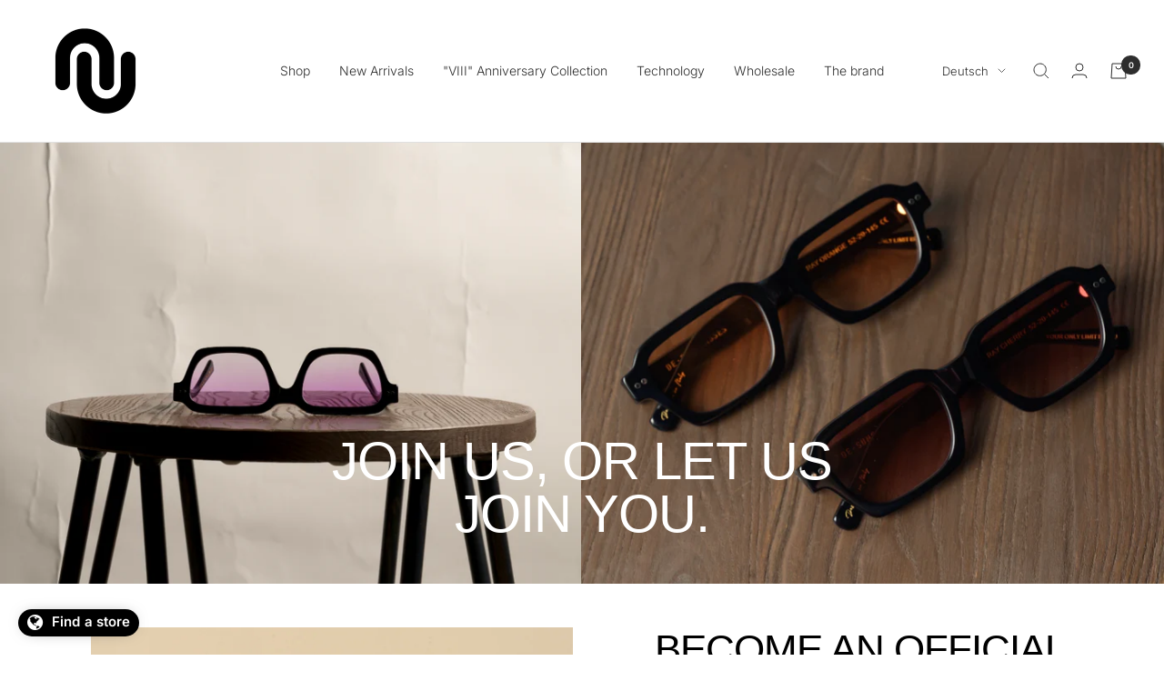

--- FILE ---
content_type: text/html; charset=utf-8
request_url: https://www.de-sunglasses.com/de-nl/pages/wholesale-de-sunglasses
body_size: 39577
content:
<!doctype html><html class="no-js" lang="de" dir="ltr">
  <head>
<!-- starapps_core_start -->
<!-- This code is automatically managed by StarApps Studio -->
<!-- Please contact support@starapps.studio for any help -->
<!-- File location: snippets/starapps-core.liquid -->



<!-- starapps_core_end -->


                                
     <!-- Google Tag Manager -->
<script>(function(w,d,s,l,i){w[l]=w[l]||[];w[l].push({'gtm.start':
new Date().getTime(),event:'gtm.js'});var f=d.getElementsByTagName(s)[0],
j=d.createElement(s),dl=l!='dataLayer'?'&l='+l:'';j.async=true;j.src=
'https://www.googletagmanager.com/gtm.js?id='+i+dl;f.parentNode.insertBefore(j,f);
})(window,document,'script','dataLayer','GTM-M2P7R9H');</script>
<!-- End Google Tag Manager -->
 
<!-- Global Site Tag (gtag.js) - Google AdWords: 806807908 -->
<script async src="https://www.googletagmanager.com/gtag/js?id=AW-806807908"></script>
<script>
  window.dataLayer = window.dataLayer || [];
  function gtag(){dataLayer.push(arguments);}
  gtag('js', new Date());
  gtag('config', 'AW-806807908', {'send_page_view': false});
</script>
    <meta charset="utf-8">
    <meta name="viewport" content="width=device-width, initial-scale=1.0, height=device-height, minimum-scale=1.0, maximum-scale=1.0">
    <meta name="theme-color" content="#ffffff">

    <title>Wholesale | De-sunglasses</title><meta name="description" content="Are you a retailer? Do you want the most stylish sunglasses of the biggest Greek brand in your store? Apply below | De-sunglasses wholesale"><link rel="canonical" href="https://www.de-sunglasses.com/de-nl/pages/wholesale-de-sunglasses"><link rel="shortcut icon" href="//www.de-sunglasses.com/cdn/shop/files/DE_FAVICON_96x96.png?v=1696005294" type="image/png"><link rel="preconnect" href="https://cdn.shopify.com">
    <link rel="dns-prefetch" href="https://productreviews.shopifycdn.com">
    <link rel="dns-prefetch" href="https://www.google-analytics.com"><link rel="preconnect" href="https://fonts.shopifycdn.com" crossorigin><link rel="preload" as="style" href="//www.de-sunglasses.com/cdn/shop/t/127/assets/theme.css?v=67284516654363113661699620258">
    <link rel="preload" as="script" href="//www.de-sunglasses.com/cdn/shop/t/127/assets/vendor.js?v=31715688253868339281699620258">
    <link rel="preload" as="script" href="//www.de-sunglasses.com/cdn/shop/t/127/assets/theme.js?v=180540699161357005961699620258"><meta property="og:type" content="website">
  <meta property="og:title" content="Wholesale | De-sunglasses"><meta property="og:image" content="http://www.de-sunglasses.com/cdn/shop/files/logo2022.png?v=1644184301">
  <meta property="og:image:secure_url" content="https://www.de-sunglasses.com/cdn/shop/files/logo2022.png?v=1644184301">
  <meta property="og:image:width" content="1200">
  <meta property="og:image:height" content="628"><meta property="og:description" content="Are you a retailer? Do you want the most stylish sunglasses of the biggest Greek brand in your store? Apply below | De-sunglasses wholesale"><meta property="og:url" content="https://www.de-sunglasses.com/de-nl/pages/wholesale-de-sunglasses">
<meta property="og:site_name" content="DE-SUNGLASSES"><meta name="twitter:card" content="summary"><meta name="twitter:title" content="Wholesale | De-sunglasses">
  <meta name="twitter:description" content="Are you a retailer? Do you want the most stylish sunglasses of the biggest Greek brand in your store? Apply below | De-sunglasses wholesale"><meta name="twitter:image" content="https://www.de-sunglasses.com/cdn/shop/files/logo2022_1200x1200_crop_center.png?v=1644184301">
  <meta name="twitter:image:alt" content="">
    


  <script type="application/ld+json">
  {
    "@context": "https://schema.org",
    "@type": "BreadcrumbList",
  "itemListElement": [{
      "@type": "ListItem",
      "position": 1,
      "name": "Start",
      "item": "https://www.de-sunglasses.com"
    },{
          "@type": "ListItem",
          "position": 2,
          "name": "Wholesale | De-sunglasses",
          "item": "https://www.de-sunglasses.com/de-nl/pages/wholesale-de-sunglasses"
        }]
  }
  </script>

    <link rel="preload" href="//www.de-sunglasses.com/cdn/fonts/inter/inter_n3.6faba940d2e90c9f1c2e0c5c2750b84af59fecc0.woff2" as="font" type="font/woff2" crossorigin><style>
  /* Typography (heading) */
  

/* Typography (body) */
  @font-face {
  font-family: Inter;
  font-weight: 300;
  font-style: normal;
  font-display: swap;
  src: url("//www.de-sunglasses.com/cdn/fonts/inter/inter_n3.6faba940d2e90c9f1c2e0c5c2750b84af59fecc0.woff2") format("woff2"),
       url("//www.de-sunglasses.com/cdn/fonts/inter/inter_n3.413aa818ec2103383c4ac7c3744c464d04b4db49.woff") format("woff");
}

@font-face {
  font-family: Inter;
  font-weight: 300;
  font-style: italic;
  font-display: swap;
  src: url("//www.de-sunglasses.com/cdn/fonts/inter/inter_i3.6d51b5c1aff0e6286c06ee460a22e95b7c89d160.woff2") format("woff2"),
       url("//www.de-sunglasses.com/cdn/fonts/inter/inter_i3.125e6a7560f210d08832797e294849204cda4973.woff") format("woff");
}

@font-face {
  font-family: Inter;
  font-weight: 600;
  font-style: normal;
  font-display: swap;
  src: url("//www.de-sunglasses.com/cdn/fonts/inter/inter_n6.771af0474a71b3797eb38f3487d6fb79d43b6877.woff2") format("woff2"),
       url("//www.de-sunglasses.com/cdn/fonts/inter/inter_n6.88c903d8f9e157d48b73b7777d0642925bcecde7.woff") format("woff");
}

@font-face {
  font-family: Inter;
  font-weight: 600;
  font-style: italic;
  font-display: swap;
  src: url("//www.de-sunglasses.com/cdn/fonts/inter/inter_i6.3bbe0fe1c7ee4f282f9c2e296f3e4401a48cbe19.woff2") format("woff2"),
       url("//www.de-sunglasses.com/cdn/fonts/inter/inter_i6.8bea21f57a10d5416ddf685e2c91682ec237876d.woff") format("woff");
}

:root {--heading-color: 0, 0, 0;
    --text-color: 46, 46, 46;
    --background: 255, 255, 255;
    --secondary-background: 245, 245, 245;
    --border-color: 224, 224, 224;
    --border-color-darker: 171, 171, 171;
    --success-color: 60, 110, 113;
    --success-background: 216, 226, 227;
    --error-color: 222, 43, 43;
    --error-background: 253, 240, 240;
    --primary-button-background: 5, 30, 56;
    --primary-button-text-color: 255, 255, 255;
    --secondary-button-background: 5, 30, 56;
    --secondary-button-text-color: 255, 255, 255;
    --product-star-rating: 166, 166, 166;
    --product-on-sale-accent: 210, 21, 38;
    --product-sold-out-accent: 134, 134, 134;
    --product-custom-label-background: 5, 30, 56;
    --product-custom-label-text-color: 255, 255, 255;
    --product-custom-label-2-background: 134, 134, 134;
    --product-custom-label-2-text-color: 255, 255, 255;
    --product-low-stock-text-color: 222, 43, 43;
    --product-in-stock-text-color: 46, 158, 123;
    --loading-bar-background: 46, 46, 46;

    /* We duplicate some "base" colors as root colors, which is useful to use on drawer elements or popover without. Those should not be overridden to avoid issues */
    --root-heading-color: 0, 0, 0;
    --root-text-color: 46, 46, 46;
    --root-background: 255, 255, 255;
    --root-border-color: 224, 224, 224;
    --root-primary-button-background: 5, 30, 56;
    --root-primary-button-text-color: 255, 255, 255;

    --base-font-size: 14px;
    --heading-font-family: Helvetica, Arial, sans-serif;
    --heading-font-weight: 400;
    --heading-font-style: normal;
    --heading-text-transform: normal;
    --text-font-family: Inter, sans-serif;
    --text-font-weight: 300;
    --text-font-style: normal;
    --text-font-bold-weight: 600;

    /* Typography (font size) */
    --heading-xxsmall-font-size: 10px;
    --heading-xsmall-font-size: 10px;
    --heading-small-font-size: 11px;
    --heading-large-font-size: 32px;
    --heading-h1-font-size: 32px;
    --heading-h2-font-size: 28px;
    --heading-h3-font-size: 26px;
    --heading-h4-font-size: 22px;
    --heading-h5-font-size: 18px;
    --heading-h6-font-size: 16px;

    /* Control the look and feel of the theme by changing radius of various elements */
    --button-border-radius: 2px;
    --block-border-radius: 0px;
    --block-border-radius-reduced: 0px;
    --color-swatch-border-radius: 100%;

    /* Button size */
    --button-height: 48px;
    --button-small-height: 40px;

    /* Form related */
    --form-input-field-height: 48px;
    --form-input-gap: 16px;
    --form-submit-margin: 24px;

    /* Product listing related variables */
    --product-list-block-spacing: 32px;

    /* Video related */
    --play-button-background: 255, 255, 255;
    --play-button-arrow: 46, 46, 46;

    /* RTL support */
    --transform-logical-flip: 1;
    --transform-origin-start: left;
    --transform-origin-end: right;

    /* Other */
    --zoom-cursor-svg-url: url(//www.de-sunglasses.com/cdn/shop/t/127/assets/zoom-cursor.svg?v=181388986311534313931699620258);
    --arrow-right-svg-url: url(//www.de-sunglasses.com/cdn/shop/t/127/assets/arrow-right.svg?v=96238161748808065881699620258);
    --arrow-left-svg-url: url(//www.de-sunglasses.com/cdn/shop/t/127/assets/arrow-left.svg?v=24352449750708262581699620258);

    /* Some useful variables that we can reuse in our CSS. Some explanation are needed for some of them:
       - container-max-width-minus-gutters: represents the container max width without the edge gutters
       - container-outer-width: considering the screen width, represent all the space outside the container
       - container-outer-margin: same as container-outer-width but get set to 0 inside a container
       - container-inner-width: the effective space inside the container (minus gutters)
       - grid-column-width: represents the width of a single column of the grid
       - vertical-breather: this is a variable that defines the global "spacing" between sections, and inside the section
                            to create some "breath" and minimum spacing
     */
    --container-max-width: 1600px;
    --container-gutter: 24px;
    --container-max-width-minus-gutters: calc(var(--container-max-width) - (var(--container-gutter)) * 2);
    --container-outer-width: max(calc((100vw - var(--container-max-width-minus-gutters)) / 2), var(--container-gutter));
    --container-outer-margin: var(--container-outer-width);
    --container-inner-width: calc(100vw - var(--container-outer-width) * 2);

    --grid-column-count: 10;
    --grid-gap: 24px;
    --grid-column-width: calc((100vw - var(--container-outer-width) * 2 - var(--grid-gap) * (var(--grid-column-count) - 1)) / var(--grid-column-count));

    --vertical-breather: 28px;
    --vertical-breather-tight: 28px;

    /* Shopify related variables */
    --payment-terms-background-color: #ffffff;
  }

  @media screen and (min-width: 741px) {
    :root {
      --container-gutter: 40px;
      --grid-column-count: 20;
      --vertical-breather: 40px;
      --vertical-breather-tight: 40px;

      /* Typography (font size) */
      --heading-xsmall-font-size: 11px;
      --heading-small-font-size: 12px;
      --heading-large-font-size: 48px;
      --heading-h1-font-size: 48px;
      --heading-h2-font-size: 36px;
      --heading-h3-font-size: 30px;
      --heading-h4-font-size: 22px;
      --heading-h5-font-size: 18px;
      --heading-h6-font-size: 16px;

      /* Form related */
      --form-input-field-height: 52px;
      --form-submit-margin: 32px;

      /* Button size */
      --button-height: 52px;
      --button-small-height: 44px;
    }
  }

  @media screen and (min-width: 1200px) {
    :root {
      --vertical-breather: 48px;
      --vertical-breather-tight: 48px;
      --product-list-block-spacing: 48px;

      /* Typography */
      --heading-large-font-size: 58px;
      --heading-h1-font-size: 50px;
      --heading-h2-font-size: 44px;
      --heading-h3-font-size: 32px;
      --heading-h4-font-size: 26px;
      --heading-h5-font-size: 22px;
      --heading-h6-font-size: 16px;
    }
  }

  @media screen and (min-width: 1600px) {
    :root {
      --vertical-breather: 48px;
      --vertical-breather-tight: 48px;
    }
  }
</style>
    <script>
  // This allows to expose several variables to the global scope, to be used in scripts
  window.themeVariables = {
    settings: {
      direction: "ltr",
      pageType: "page",
      cartCount: 0,
      moneyFormat: "€{{amount_with_comma_separator}}",
      moneyWithCurrencyFormat: "€{{amount_with_comma_separator}} EUR",
      showVendor: false,
      discountMode: "percentage",
      currencyCodeEnabled: false,
      searchMode: "product,article,collection",
      searchUnavailableProducts: "last",
      cartType: "drawer",
      cartCurrency: "EUR",
      mobileZoomFactor: 2.5
    },

    routes: {
      host: "www.de-sunglasses.com",
      rootUrl: "\/de-nl",
      rootUrlWithoutSlash: "\/de-nl",
      cartUrl: "\/de-nl\/cart",
      cartAddUrl: "\/de-nl\/cart\/add",
      cartChangeUrl: "\/de-nl\/cart\/change",
      searchUrl: "\/de-nl\/search",
      predictiveSearchUrl: "\/de-nl\/search\/suggest",
      productRecommendationsUrl: "\/de-nl\/recommendations\/products"
    },

    strings: {
      accessibilityDelete: "Löschen",
      accessibilityClose: "Schließen",
      collectionSoldOut: "Ausverkauft",
      collectionDiscount: "Spare @savings@",
      productSalePrice: "Angebotspreis",
      productRegularPrice: "Regulärer Preis",
      productFormUnavailable: "Nicht verfügbar",
      productFormSoldOut: "Ausverkauft",
      productFormPreOrder: "Vorbestellen",
      productFormAddToCart: "Zum Warenkorb hinzufügen",
      searchNoResults: "Es konnten keine Ergebnisse gefunden werden.",
      searchNewSearch: "Neue Suche",
      searchProducts: "Produkte",
      searchArticles: "Blogbeiträge",
      searchPages: "Seiten",
      searchCollections: "Kategorien",
      cartViewCart: "Warenkorb ansehen",
      cartItemAdded: "Produkt zum Warenkorb hinzugefügt!",
      cartItemAddedShort: "Zum Warenkorb hinzugefügt!",
      cartAddOrderNote: "Notiz hinzufügen",
      cartEditOrderNote: "Notiz bearbeiten",
      shippingEstimatorNoResults: "Entschuldige, wir liefern leider niche an Deine Adresse.",
      shippingEstimatorOneResult: "Es gibt eine Versandklasse für Deine Adresse:",
      shippingEstimatorMultipleResults: "Es gibt mehrere Versandklassen für Deine Adresse:",
      shippingEstimatorError: "Ein oder mehrere Fehler sind beim Abrufen der Versandklassen aufgetreten:"
    },

    libs: {
      flickity: "\/\/www.de-sunglasses.com\/cdn\/shop\/t\/127\/assets\/flickity.js?v=7371222024733052561699620258",
      photoswipe: "\/\/www.de-sunglasses.com\/cdn\/shop\/t\/127\/assets\/photoswipe.js?v=132268647426145925301699620258",
      qrCode: "\/\/www.de-sunglasses.com\/cdn\/shopifycloud\/storefront\/assets\/themes_support\/vendor\/qrcode-3f2b403b.js"
    },

    breakpoints: {
      phone: 'screen and (max-width: 740px)',
      tablet: 'screen and (min-width: 741px) and (max-width: 999px)',
      tabletAndUp: 'screen and (min-width: 741px)',
      pocket: 'screen and (max-width: 999px)',
      lap: 'screen and (min-width: 1000px) and (max-width: 1199px)',
      lapAndUp: 'screen and (min-width: 1000px)',
      desktop: 'screen and (min-width: 1200px)',
      wide: 'screen and (min-width: 1400px)'
    }
  };

  if ('noModule' in HTMLScriptElement.prototype) {
    // Old browsers (like IE) that does not support module will be considered as if not executing JS at all
    document.documentElement.className = document.documentElement.className.replace('no-js', 'js');

    requestAnimationFrame(() => {
      const viewportHeight = (window.visualViewport ? window.visualViewport.height : document.documentElement.clientHeight);
      document.documentElement.style.setProperty('--window-height',viewportHeight + 'px');
    });
  }</script>

    <link rel="stylesheet" href="//www.de-sunglasses.com/cdn/shop/t/127/assets/theme.css?v=67284516654363113661699620258">

    <script src="//www.de-sunglasses.com/cdn/shop/t/127/assets/vendor.js?v=31715688253868339281699620258" defer></script>
    <script src="//www.de-sunglasses.com/cdn/shop/t/127/assets/theme.js?v=180540699161357005961699620258" defer></script>
    <script src="//www.de-sunglasses.com/cdn/shop/t/127/assets/custom.js?v=167639537848865775061699620258" defer></script>

    <!-- starapps_scripts_start -->
<!-- This code is automatically managed by StarApps Studio -->
<!-- Please contact support@starapps.studio for any help -->
<script type="text/javascript" src="https://bcdn.starapps.studio/apps/via/de-sunglasses-com/script-1687095538.js?shop=de-sunglasses-com.myshopify.com" async></script>
<!-- starapps_scripts_end -->
<script>window.performance && window.performance.mark && window.performance.mark('shopify.content_for_header.start');</script><meta name="google-site-verification" content="jjECXL2_lmYmuAD9Dx3PQf4t41BNW--iCxS0dkho9RI">
<meta id="shopify-digital-wallet" name="shopify-digital-wallet" content="/10172301376/digital_wallets/dialog">
<meta name="shopify-checkout-api-token" content="93ba1ca1509a694f48c0262eb97c78e3">
<meta id="in-context-paypal-metadata" data-shop-id="10172301376" data-venmo-supported="false" data-environment="production" data-locale="de_DE" data-paypal-v4="true" data-currency="EUR">
<link rel="alternate" hreflang="x-default" href="https://www.de-sunglasses.com/pages/wholesale-de-sunglasses">
<link rel="alternate" hreflang="en" href="https://www.de-sunglasses.com/pages/wholesale-de-sunglasses">
<link rel="alternate" hreflang="fr" href="https://www.de-sunglasses.com/fr/pages/wholesale-de-sunglasses">
<link rel="alternate" hreflang="de" href="https://www.de-sunglasses.com/de/pages/wholesale-de-sunglasses">
<link rel="alternate" hreflang="en-NL" href="https://www.de-sunglasses.com/en-nl/pages/wholesale-de-sunglasses">
<link rel="alternate" hreflang="fr-NL" href="https://www.de-sunglasses.com/fr-nl/pages/wholesale-de-sunglasses">
<link rel="alternate" hreflang="de-NL" href="https://www.de-sunglasses.com/de-nl/pages/wholesale-de-sunglasses">
<link rel="alternate" hreflang="nl-NL" href="https://www.de-sunglasses.com/nl-nl/pages/wholesale-de-sunglasses">
<script async="async" src="/checkouts/internal/preloads.js?locale=de-NL"></script>
<script id="shopify-features" type="application/json">{"accessToken":"93ba1ca1509a694f48c0262eb97c78e3","betas":["rich-media-storefront-analytics"],"domain":"www.de-sunglasses.com","predictiveSearch":true,"shopId":10172301376,"locale":"de"}</script>
<script>var Shopify = Shopify || {};
Shopify.shop = "de-sunglasses-com.myshopify.com";
Shopify.locale = "de";
Shopify.currency = {"active":"EUR","rate":"1.0"};
Shopify.country = "NL";
Shopify.theme = {"name":"VIII THEME","id":155090616644,"schema_name":"Focal","schema_version":"8.7.1","theme_store_id":714,"role":"main"};
Shopify.theme.handle = "null";
Shopify.theme.style = {"id":null,"handle":null};
Shopify.cdnHost = "www.de-sunglasses.com/cdn";
Shopify.routes = Shopify.routes || {};
Shopify.routes.root = "/de-nl/";</script>
<script type="module">!function(o){(o.Shopify=o.Shopify||{}).modules=!0}(window);</script>
<script>!function(o){function n(){var o=[];function n(){o.push(Array.prototype.slice.apply(arguments))}return n.q=o,n}var t=o.Shopify=o.Shopify||{};t.loadFeatures=n(),t.autoloadFeatures=n()}(window);</script>
<script id="shop-js-analytics" type="application/json">{"pageType":"page"}</script>
<script defer="defer" async type="module" src="//www.de-sunglasses.com/cdn/shopifycloud/shop-js/modules/v2/client.init-shop-cart-sync_BH0MO3MH.de.esm.js"></script>
<script defer="defer" async type="module" src="//www.de-sunglasses.com/cdn/shopifycloud/shop-js/modules/v2/chunk.common_BErAfWaM.esm.js"></script>
<script defer="defer" async type="module" src="//www.de-sunglasses.com/cdn/shopifycloud/shop-js/modules/v2/chunk.modal_DqzNaksh.esm.js"></script>
<script type="module">
  await import("//www.de-sunglasses.com/cdn/shopifycloud/shop-js/modules/v2/client.init-shop-cart-sync_BH0MO3MH.de.esm.js");
await import("//www.de-sunglasses.com/cdn/shopifycloud/shop-js/modules/v2/chunk.common_BErAfWaM.esm.js");
await import("//www.de-sunglasses.com/cdn/shopifycloud/shop-js/modules/v2/chunk.modal_DqzNaksh.esm.js");

  window.Shopify.SignInWithShop?.initShopCartSync?.({"fedCMEnabled":true,"windoidEnabled":true});

</script>
<script>(function() {
  var isLoaded = false;
  function asyncLoad() {
    if (isLoaded) return;
    isLoaded = true;
    var urls = ["https:\/\/gdprcdn.b-cdn.net\/js\/gdpr_cookie_consent.min.js?shop=de-sunglasses-com.myshopify.com","https:\/\/d18eg7dreypte5.cloudfront.net\/browse-abandonment\/v2\/browse_abandonment.js?shop=de-sunglasses-com.myshopify.com","https:\/\/sl-widget.proguscommerce.com\/index.js?icon=globe\u0026iconColor=%23fff\u0026showTitle=1\u0026backgroundColor=%23000000\u0026textColor=%23fff\u0026position=1\u0026size=1\u0026shape=1\u0026text=d:Find+a+store\u0026shop=de-sunglasses-com.myshopify.com"];
    for (var i = 0; i < urls.length; i++) {
      var s = document.createElement('script');
      s.type = 'text/javascript';
      s.async = true;
      s.src = urls[i];
      var x = document.getElementsByTagName('script')[0];
      x.parentNode.insertBefore(s, x);
    }
  };
  if(window.attachEvent) {
    window.attachEvent('onload', asyncLoad);
  } else {
    window.addEventListener('load', asyncLoad, false);
  }
})();</script>
<script id="__st">var __st={"a":10172301376,"offset":7200,"reqid":"93bce249-b23e-4118-a10e-4af39e6f3906-1769822034","pageurl":"www.de-sunglasses.com\/de-nl\/pages\/wholesale-de-sunglasses","s":"pages-50375327859","u":"f59065828e20","p":"page","rtyp":"page","rid":50375327859};</script>
<script>window.ShopifyPaypalV4VisibilityTracking = true;</script>
<script id="captcha-bootstrap">!function(){'use strict';const t='contact',e='account',n='new_comment',o=[[t,t],['blogs',n],['comments',n],[t,'customer']],c=[[e,'customer_login'],[e,'guest_login'],[e,'recover_customer_password'],[e,'create_customer']],r=t=>t.map((([t,e])=>`form[action*='/${t}']:not([data-nocaptcha='true']) input[name='form_type'][value='${e}']`)).join(','),a=t=>()=>t?[...document.querySelectorAll(t)].map((t=>t.form)):[];function s(){const t=[...o],e=r(t);return a(e)}const i='password',u='form_key',d=['recaptcha-v3-token','g-recaptcha-response','h-captcha-response',i],f=()=>{try{return window.sessionStorage}catch{return}},m='__shopify_v',_=t=>t.elements[u];function p(t,e,n=!1){try{const o=window.sessionStorage,c=JSON.parse(o.getItem(e)),{data:r}=function(t){const{data:e,action:n}=t;return t[m]||n?{data:e,action:n}:{data:t,action:n}}(c);for(const[e,n]of Object.entries(r))t.elements[e]&&(t.elements[e].value=n);n&&o.removeItem(e)}catch(o){console.error('form repopulation failed',{error:o})}}const l='form_type',E='cptcha';function T(t){t.dataset[E]=!0}const w=window,h=w.document,L='Shopify',v='ce_forms',y='captcha';let A=!1;((t,e)=>{const n=(g='f06e6c50-85a8-45c8-87d0-21a2b65856fe',I='https://cdn.shopify.com/shopifycloud/storefront-forms-hcaptcha/ce_storefront_forms_captcha_hcaptcha.v1.5.2.iife.js',D={infoText:'Durch hCaptcha geschützt',privacyText:'Datenschutz',termsText:'Allgemeine Geschäftsbedingungen'},(t,e,n)=>{const o=w[L][v],c=o.bindForm;if(c)return c(t,g,e,D).then(n);var r;o.q.push([[t,g,e,D],n]),r=I,A||(h.body.append(Object.assign(h.createElement('script'),{id:'captcha-provider',async:!0,src:r})),A=!0)});var g,I,D;w[L]=w[L]||{},w[L][v]=w[L][v]||{},w[L][v].q=[],w[L][y]=w[L][y]||{},w[L][y].protect=function(t,e){n(t,void 0,e),T(t)},Object.freeze(w[L][y]),function(t,e,n,w,h,L){const[v,y,A,g]=function(t,e,n){const i=e?o:[],u=t?c:[],d=[...i,...u],f=r(d),m=r(i),_=r(d.filter((([t,e])=>n.includes(e))));return[a(f),a(m),a(_),s()]}(w,h,L),I=t=>{const e=t.target;return e instanceof HTMLFormElement?e:e&&e.form},D=t=>v().includes(t);t.addEventListener('submit',(t=>{const e=I(t);if(!e)return;const n=D(e)&&!e.dataset.hcaptchaBound&&!e.dataset.recaptchaBound,o=_(e),c=g().includes(e)&&(!o||!o.value);(n||c)&&t.preventDefault(),c&&!n&&(function(t){try{if(!f())return;!function(t){const e=f();if(!e)return;const n=_(t);if(!n)return;const o=n.value;o&&e.removeItem(o)}(t);const e=Array.from(Array(32),(()=>Math.random().toString(36)[2])).join('');!function(t,e){_(t)||t.append(Object.assign(document.createElement('input'),{type:'hidden',name:u})),t.elements[u].value=e}(t,e),function(t,e){const n=f();if(!n)return;const o=[...t.querySelectorAll(`input[type='${i}']`)].map((({name:t})=>t)),c=[...d,...o],r={};for(const[a,s]of new FormData(t).entries())c.includes(a)||(r[a]=s);n.setItem(e,JSON.stringify({[m]:1,action:t.action,data:r}))}(t,e)}catch(e){console.error('failed to persist form',e)}}(e),e.submit())}));const S=(t,e)=>{t&&!t.dataset[E]&&(n(t,e.some((e=>e===t))),T(t))};for(const o of['focusin','change'])t.addEventListener(o,(t=>{const e=I(t);D(e)&&S(e,y())}));const B=e.get('form_key'),M=e.get(l),P=B&&M;t.addEventListener('DOMContentLoaded',(()=>{const t=y();if(P)for(const e of t)e.elements[l].value===M&&p(e,B);[...new Set([...A(),...v().filter((t=>'true'===t.dataset.shopifyCaptcha))])].forEach((e=>S(e,t)))}))}(h,new URLSearchParams(w.location.search),n,t,e,['guest_login'])})(!0,!0)}();</script>
<script integrity="sha256-4kQ18oKyAcykRKYeNunJcIwy7WH5gtpwJnB7kiuLZ1E=" data-source-attribution="shopify.loadfeatures" defer="defer" src="//www.de-sunglasses.com/cdn/shopifycloud/storefront/assets/storefront/load_feature-a0a9edcb.js" crossorigin="anonymous"></script>
<script data-source-attribution="shopify.dynamic_checkout.dynamic.init">var Shopify=Shopify||{};Shopify.PaymentButton=Shopify.PaymentButton||{isStorefrontPortableWallets:!0,init:function(){window.Shopify.PaymentButton.init=function(){};var t=document.createElement("script");t.src="https://www.de-sunglasses.com/cdn/shopifycloud/portable-wallets/latest/portable-wallets.de.js",t.type="module",document.head.appendChild(t)}};
</script>
<script data-source-attribution="shopify.dynamic_checkout.buyer_consent">
  function portableWalletsHideBuyerConsent(e){var t=document.getElementById("shopify-buyer-consent"),n=document.getElementById("shopify-subscription-policy-button");t&&n&&(t.classList.add("hidden"),t.setAttribute("aria-hidden","true"),n.removeEventListener("click",e))}function portableWalletsShowBuyerConsent(e){var t=document.getElementById("shopify-buyer-consent"),n=document.getElementById("shopify-subscription-policy-button");t&&n&&(t.classList.remove("hidden"),t.removeAttribute("aria-hidden"),n.addEventListener("click",e))}window.Shopify?.PaymentButton&&(window.Shopify.PaymentButton.hideBuyerConsent=portableWalletsHideBuyerConsent,window.Shopify.PaymentButton.showBuyerConsent=portableWalletsShowBuyerConsent);
</script>
<script data-source-attribution="shopify.dynamic_checkout.cart.bootstrap">document.addEventListener("DOMContentLoaded",(function(){function t(){return document.querySelector("shopify-accelerated-checkout-cart, shopify-accelerated-checkout")}if(t())Shopify.PaymentButton.init();else{new MutationObserver((function(e,n){t()&&(Shopify.PaymentButton.init(),n.disconnect())})).observe(document.body,{childList:!0,subtree:!0})}}));
</script>
<link id="shopify-accelerated-checkout-styles" rel="stylesheet" media="screen" href="https://www.de-sunglasses.com/cdn/shopifycloud/portable-wallets/latest/accelerated-checkout-backwards-compat.css" crossorigin="anonymous">
<style id="shopify-accelerated-checkout-cart">
        #shopify-buyer-consent {
  margin-top: 1em;
  display: inline-block;
  width: 100%;
}

#shopify-buyer-consent.hidden {
  display: none;
}

#shopify-subscription-policy-button {
  background: none;
  border: none;
  padding: 0;
  text-decoration: underline;
  font-size: inherit;
  cursor: pointer;
}

#shopify-subscription-policy-button::before {
  box-shadow: none;
}

      </style>

<script>window.performance && window.performance.mark && window.performance.mark('shopify.content_for_header.end');</script>
  
    <!-- Add the Tracking Script and Connect to your Account -->

  
<meta name="facebook-domain-verification" content="nq2lub73ow2jsdlbmzt74cc2fedclt" />
 
<!-- Google tag (gtag.js) -->
<script async src="https://www.googletagmanager.com/gtag/js?id=G-1TMPDFYFRR"></script>
<script>
  window.dataLayer = window.dataLayer || [];
  function gtag(){dataLayer.push(arguments);}
  gtag('js', new Date());

  gtag('config', 'G-1TMPDFYFRR');
</script>

<!-- Google tag (gtag.js) --> <script async src="https://www.googletagmanager.com/gtag/js?id=AW-16461467393"></script> <script> window.dataLayer = window.dataLayer || []; function gtag(){dataLayer.push(arguments);} gtag('js', new Date()); gtag('config', 'AW-16461467393'); </script><!-- BEGIN app block: shopify://apps/consentmo-gdpr/blocks/gdpr_cookie_consent/4fbe573f-a377-4fea-9801-3ee0858cae41 -->


<!-- END app block --><!-- BEGIN app block: shopify://apps/swatch-king/blocks/variant-swatch-king/0850b1e4-ba30-4a0d-a8f4-f9a939276d7d -->


















































  <script>
    window.vsk_data = function(){
      return {
        "block_collection_settings": {"alignment":"center","enable":true,"swatch_location":"After title","switch_on_hover":true,"preselect_variant":true,"current_template":"page"},
        "currency": "EUR",
        "currency_symbol": "€",
        "primary_locale": "en",
        "localized_string": {},
        "app_setting_styles": {"products_swatch_presentation":{"slide_left_button_svg":"","slide_right_button_svg":""},"collections_swatch_presentation":{"minified":false,"minified_products":false,"minified_template":"+{count}","slide_left_button_svg":"","minified_display_count":[3,6],"slide_right_button_svg":""}},
        "app_setting": {"display_logs":false,"default_preset":240634,"pre_hide_strategy":"hide-all-theme-selectors","swatch_url_source":"cdn","product_data_source":"storefront"},
        "app_setting_config": {"app_execution_strategy":"all","collections_options_disabled":null,"default_swatch_image":"","do_not_select_an_option":{"text":"Select a {{ option_name }}","status":true,"control_add_to_cart":true,"allow_virtual_trigger":true,"make_a_selection_text":"Select a {{ option_name }}","auto_select_options_list":[]},"history_free_group_navigation":false,"notranslate":false,"products_options_disabled":null,"size_chart":{"type":"theme","labels":"size,sizes,taille,größe,tamanho,tamaño,koko,サイズ","position":"right","size_chart_app":"","size_chart_app_css":"","size_chart_app_selector":""},"session_storage_timeout_seconds":60,"enable_swatch":{"cart":{"enable_on_cart_product_grid":true,"enable_on_cart_featured_product":true},"home":{"enable_on_home_product_grid":true,"enable_on_home_featured_product":true},"pages":{"enable_on_custom_product_grid":true,"enable_on_custom_featured_product":true},"article":{"enable_on_article_product_grid":true,"enable_on_article_featured_product":true},"products":{"enable_on_main_product":true,"enable_on_product_grid":true},"collections":{"enable_on_collection_quick_view":true,"enable_on_collection_product_grid":true},"list_collections":{"enable_on_list_collection_quick_view":true,"enable_on_list_collection_product_grid":true}},"product_template":{"group_swatches":true,"variant_swatches":true},"product_batch_size":250,"use_optimized_urls":true,"enable_error_tracking":false,"enable_event_tracking":false,"preset_badge":{"order":[{"name":"sold_out","order":0},{"name":"sale","order":1},{"name":"new","order":2}],"new_badge_text":"NEW","new_badge_color":"#FFFFFF","sale_badge_text":"SALE","sale_badge_color":"#FFFFFF","new_badge_bg_color":"#121212D1","sale_badge_bg_color":"#D91C01D1","sold_out_badge_text":"SOLD OUT","sold_out_badge_color":"#FFFFFF","new_show_when_all_same":false,"sale_show_when_all_same":false,"sold_out_badge_bg_color":"#BBBBBBD1","new_product_max_duration":90,"sold_out_show_when_all_same":true,"min_price_diff_for_sale_badge":5}},
        "theme_settings_map": {"155090616644":34618,"153327501636":34618,"153578897732":34618,"153431114052":34618,"152983929156":34618},
        "theme_settings": {"34618":{"id":34618,"configurations":{"products":{"theme_type":"dawn","swatch_root":{"position":"bottom","selector":".sa-variant-picker, .product__form, .product-form product-variants","groups_selector":"","section_selector":".product .product__info, section.quick-shop:not([style=\"display: none\"])","secondary_position":"","secondary_selector":"","use_section_as_root":true},"option_selectors":"product-variants input, product-variants .variant-swatch input, product-variants .select-wrapper select:not([id*=\"sticky-form\"] select), .product__variants .selector-wrapper select","selectors_to_hide":[".swatch_options","form[action=\"\/cart\/add\"] .product__variants","form[action=\"\/cart\/add\"] .form__row div.selector-wrapper",".product__variants",".product-form .product-form__option-name","product-variants"],"json_data_selector":"","add_to_cart_selector":"#AddToCart, .product__add-to-cart","custom_button_params":{"data":[{"value_attribute":"value","option_attribute":"name"}],"selected_selector":".select-wrapper .select__selected-value"},"option_index_attributes":["data-index","data-option-position","data-object","data-product-option","data-option-index","name"],"add_to_cart_text_selector":"#AddToCart .loader-button__text, .product__add-to-cart","selectors_to_hide_override":"","add_to_cart_enabled_classes":"","add_to_cart_disabled_classes":""},"collections":{"grid_updates":[{"name":"Sold Out","template":"\u003cspan class=\"label label--sold-out label--subdued\" {{display_on_sold_out}}\u003eSold out\u003c\/span\u003e","display_position":"replace","display_selector":".product__labels, .product-item__label-list","element_selector":".label--sold-out"},{"name":"price","template":"\u003cdiv class=\"price-list price-list--centered\"\u003e\u003cspan class=\"price price--highlight\"\u003e\n\u003cspan class=\"visually-hidden\"\u003eSale price\u003c\/span\u003e{price_with_format}\u003c\/span\u003e\n\u003cspan class=\"price price--compare\" {display_on_sale}\u003e\n\u003cspan class=\"visually-hidden\"\u003eRegular price\u003c\/span\u003e{compare_at_price_with_format}\u003c\/span\u003e\u003c\/div\u003e","display_position":"replace","display_selector":".product-item-meta__price-list-container","element_selector":""},{"name":"price","template":"\u003cspan class=\"product-item__price\" data-money-convertible=\"\"\u003e{price_with_format}\u003c\/span\u003e","display_position":"bottom","display_selector":".product-item__details","element_selector":".product-item__price"}],"data_selectors":{"url":"a.product-item__aspect-ratio, a.product-item-meta__title, .product-item__figure a,.product-item__figure a, a.product-item__title, a.quick-shop__see-more","title":".product-item-meta__title, .product-item__title ","attributes":[],"form_input":"[name=\"id\"]","featured_image":"img.product-item__primary-image, img.product-item__image:not(img.product-item__image.product-item__image--alternate)","secondary_image":"img.product-item__secondary-image, .product-item__image--alternate"},"attribute_updates":[{"selector":null,"template":null,"attribute":null}],"selectors_to_hide":["cart-drawer-recommendations variant-swatch-king",".product-item__colors",".product-item-meta__color-count"],"json_data_selector":"[sa-swatch-json]","swatch_root_selector":".product-item","swatch_display_options":[{"label":"After price","position":"bottom","selector":".product-item__details, .product-item-meta"},{"label":"After image","position":"after","selector":".product-item__image-wrapper, .product-item__figure"},{"label":"After title","position":"after","selector":".product-item-meta__title, .product-item__title "}]}},"settings":{"products":{"handleize":false,"init_deferred":false,"label_split_symbol":"-","size_chart_selector":"","persist_group_variant":true,"hide_single_value_option":"none"},"collections":{"layer_index":1,"display_label":false,"continuous_lookup":3000,"json_data_from_api":true,"label_split_symbol":"-","price_trailing_zeroes":false,"hide_single_value_option":"none"}},"custom_scripts":[],"custom_css":".product-item--sold-out .product-item__image-wrapper:before {\r\nopacity: 0;\r\n}\r\n\r\n","theme_store_ids":[714],"schema_theme_names":["Focal"],"pre_hide_css_code":null},"34618":{"id":34618,"configurations":{"products":{"theme_type":"dawn","swatch_root":{"position":"bottom","selector":".sa-variant-picker, .product__form, .product-form product-variants","groups_selector":"","section_selector":".product .product__info, section.quick-shop:not([style=\"display: none\"])","secondary_position":"","secondary_selector":"","use_section_as_root":true},"option_selectors":"product-variants input, product-variants .variant-swatch input, product-variants .select-wrapper select:not([id*=\"sticky-form\"] select), .product__variants .selector-wrapper select","selectors_to_hide":[".swatch_options","form[action=\"\/cart\/add\"] .product__variants","form[action=\"\/cart\/add\"] .form__row div.selector-wrapper",".product__variants",".product-form .product-form__option-name","product-variants"],"json_data_selector":"","add_to_cart_selector":"#AddToCart, .product__add-to-cart","custom_button_params":{"data":[{"value_attribute":"value","option_attribute":"name"}],"selected_selector":".select-wrapper .select__selected-value"},"option_index_attributes":["data-index","data-option-position","data-object","data-product-option","data-option-index","name"],"add_to_cart_text_selector":"#AddToCart .loader-button__text, .product__add-to-cart","selectors_to_hide_override":"","add_to_cart_enabled_classes":"","add_to_cart_disabled_classes":""},"collections":{"grid_updates":[{"name":"Sold Out","template":"\u003cspan class=\"label label--sold-out label--subdued\" {{display_on_sold_out}}\u003eSold out\u003c\/span\u003e","display_position":"replace","display_selector":".product__labels, .product-item__label-list","element_selector":".label--sold-out"},{"name":"price","template":"\u003cdiv class=\"price-list price-list--centered\"\u003e\u003cspan class=\"price price--highlight\"\u003e\n\u003cspan class=\"visually-hidden\"\u003eSale price\u003c\/span\u003e{price_with_format}\u003c\/span\u003e\n\u003cspan class=\"price price--compare\" {display_on_sale}\u003e\n\u003cspan class=\"visually-hidden\"\u003eRegular price\u003c\/span\u003e{compare_at_price_with_format}\u003c\/span\u003e\u003c\/div\u003e","display_position":"replace","display_selector":".product-item-meta__price-list-container","element_selector":""},{"name":"price","template":"\u003cspan class=\"product-item__price\" data-money-convertible=\"\"\u003e{price_with_format}\u003c\/span\u003e","display_position":"bottom","display_selector":".product-item__details","element_selector":".product-item__price"}],"data_selectors":{"url":"a.product-item__aspect-ratio, a.product-item-meta__title, .product-item__figure a,.product-item__figure a, a.product-item__title, a.quick-shop__see-more","title":".product-item-meta__title, .product-item__title ","attributes":[],"form_input":"[name=\"id\"]","featured_image":"img.product-item__primary-image, img.product-item__image:not(img.product-item__image.product-item__image--alternate)","secondary_image":"img.product-item__secondary-image, .product-item__image--alternate"},"attribute_updates":[{"selector":null,"template":null,"attribute":null}],"selectors_to_hide":["cart-drawer-recommendations variant-swatch-king",".product-item__colors",".product-item-meta__color-count"],"json_data_selector":"[sa-swatch-json]","swatch_root_selector":".product-item","swatch_display_options":[{"label":"After price","position":"bottom","selector":".product-item__details, .product-item-meta"},{"label":"After image","position":"after","selector":".product-item__image-wrapper, .product-item__figure"},{"label":"After title","position":"after","selector":".product-item-meta__title, .product-item__title "}]}},"settings":{"products":{"handleize":false,"init_deferred":false,"label_split_symbol":"-","size_chart_selector":"","persist_group_variant":true,"hide_single_value_option":"none"},"collections":{"layer_index":1,"display_label":false,"continuous_lookup":3000,"json_data_from_api":true,"label_split_symbol":"-","price_trailing_zeroes":false,"hide_single_value_option":"none"}},"custom_scripts":[],"custom_css":".product-item--sold-out .product-item__image-wrapper:before {\r\nopacity: 0;\r\n}\r\n\r\n","theme_store_ids":[714],"schema_theme_names":["Focal"],"pre_hide_css_code":null},"34618":{"id":34618,"configurations":{"products":{"theme_type":"dawn","swatch_root":{"position":"bottom","selector":".sa-variant-picker, .product__form, .product-form product-variants","groups_selector":"","section_selector":".product .product__info, section.quick-shop:not([style=\"display: none\"])","secondary_position":"","secondary_selector":"","use_section_as_root":true},"option_selectors":"product-variants input, product-variants .variant-swatch input, product-variants .select-wrapper select:not([id*=\"sticky-form\"] select), .product__variants .selector-wrapper select","selectors_to_hide":[".swatch_options","form[action=\"\/cart\/add\"] .product__variants","form[action=\"\/cart\/add\"] .form__row div.selector-wrapper",".product__variants",".product-form .product-form__option-name","product-variants"],"json_data_selector":"","add_to_cart_selector":"#AddToCart, .product__add-to-cart","custom_button_params":{"data":[{"value_attribute":"value","option_attribute":"name"}],"selected_selector":".select-wrapper .select__selected-value"},"option_index_attributes":["data-index","data-option-position","data-object","data-product-option","data-option-index","name"],"add_to_cart_text_selector":"#AddToCart .loader-button__text, .product__add-to-cart","selectors_to_hide_override":"","add_to_cart_enabled_classes":"","add_to_cart_disabled_classes":""},"collections":{"grid_updates":[{"name":"Sold Out","template":"\u003cspan class=\"label label--sold-out label--subdued\" {{display_on_sold_out}}\u003eSold out\u003c\/span\u003e","display_position":"replace","display_selector":".product__labels, .product-item__label-list","element_selector":".label--sold-out"},{"name":"price","template":"\u003cdiv class=\"price-list price-list--centered\"\u003e\u003cspan class=\"price price--highlight\"\u003e\n\u003cspan class=\"visually-hidden\"\u003eSale price\u003c\/span\u003e{price_with_format}\u003c\/span\u003e\n\u003cspan class=\"price price--compare\" {display_on_sale}\u003e\n\u003cspan class=\"visually-hidden\"\u003eRegular price\u003c\/span\u003e{compare_at_price_with_format}\u003c\/span\u003e\u003c\/div\u003e","display_position":"replace","display_selector":".product-item-meta__price-list-container","element_selector":""},{"name":"price","template":"\u003cspan class=\"product-item__price\" data-money-convertible=\"\"\u003e{price_with_format}\u003c\/span\u003e","display_position":"bottom","display_selector":".product-item__details","element_selector":".product-item__price"}],"data_selectors":{"url":"a.product-item__aspect-ratio, a.product-item-meta__title, .product-item__figure a,.product-item__figure a, a.product-item__title, a.quick-shop__see-more","title":".product-item-meta__title, .product-item__title ","attributes":[],"form_input":"[name=\"id\"]","featured_image":"img.product-item__primary-image, img.product-item__image:not(img.product-item__image.product-item__image--alternate)","secondary_image":"img.product-item__secondary-image, .product-item__image--alternate"},"attribute_updates":[{"selector":null,"template":null,"attribute":null}],"selectors_to_hide":["cart-drawer-recommendations variant-swatch-king",".product-item__colors",".product-item-meta__color-count"],"json_data_selector":"[sa-swatch-json]","swatch_root_selector":".product-item","swatch_display_options":[{"label":"After price","position":"bottom","selector":".product-item__details, .product-item-meta"},{"label":"After image","position":"after","selector":".product-item__image-wrapper, .product-item__figure"},{"label":"After title","position":"after","selector":".product-item-meta__title, .product-item__title "}]}},"settings":{"products":{"handleize":false,"init_deferred":false,"label_split_symbol":"-","size_chart_selector":"","persist_group_variant":true,"hide_single_value_option":"none"},"collections":{"layer_index":1,"display_label":false,"continuous_lookup":3000,"json_data_from_api":true,"label_split_symbol":"-","price_trailing_zeroes":false,"hide_single_value_option":"none"}},"custom_scripts":[],"custom_css":".product-item--sold-out .product-item__image-wrapper:before {\r\nopacity: 0;\r\n}\r\n\r\n","theme_store_ids":[714],"schema_theme_names":["Focal"],"pre_hide_css_code":null},"34618":{"id":34618,"configurations":{"products":{"theme_type":"dawn","swatch_root":{"position":"bottom","selector":".sa-variant-picker, .product__form, .product-form product-variants","groups_selector":"","section_selector":".product .product__info, section.quick-shop:not([style=\"display: none\"])","secondary_position":"","secondary_selector":"","use_section_as_root":true},"option_selectors":"product-variants input, product-variants .variant-swatch input, product-variants .select-wrapper select:not([id*=\"sticky-form\"] select), .product__variants .selector-wrapper select","selectors_to_hide":[".swatch_options","form[action=\"\/cart\/add\"] .product__variants","form[action=\"\/cart\/add\"] .form__row div.selector-wrapper",".product__variants",".product-form .product-form__option-name","product-variants"],"json_data_selector":"","add_to_cart_selector":"#AddToCart, .product__add-to-cart","custom_button_params":{"data":[{"value_attribute":"value","option_attribute":"name"}],"selected_selector":".select-wrapper .select__selected-value"},"option_index_attributes":["data-index","data-option-position","data-object","data-product-option","data-option-index","name"],"add_to_cart_text_selector":"#AddToCart .loader-button__text, .product__add-to-cart","selectors_to_hide_override":"","add_to_cart_enabled_classes":"","add_to_cart_disabled_classes":""},"collections":{"grid_updates":[{"name":"Sold Out","template":"\u003cspan class=\"label label--sold-out label--subdued\" {{display_on_sold_out}}\u003eSold out\u003c\/span\u003e","display_position":"replace","display_selector":".product__labels, .product-item__label-list","element_selector":".label--sold-out"},{"name":"price","template":"\u003cdiv class=\"price-list price-list--centered\"\u003e\u003cspan class=\"price price--highlight\"\u003e\n\u003cspan class=\"visually-hidden\"\u003eSale price\u003c\/span\u003e{price_with_format}\u003c\/span\u003e\n\u003cspan class=\"price price--compare\" {display_on_sale}\u003e\n\u003cspan class=\"visually-hidden\"\u003eRegular price\u003c\/span\u003e{compare_at_price_with_format}\u003c\/span\u003e\u003c\/div\u003e","display_position":"replace","display_selector":".product-item-meta__price-list-container","element_selector":""},{"name":"price","template":"\u003cspan class=\"product-item__price\" data-money-convertible=\"\"\u003e{price_with_format}\u003c\/span\u003e","display_position":"bottom","display_selector":".product-item__details","element_selector":".product-item__price"}],"data_selectors":{"url":"a.product-item__aspect-ratio, a.product-item-meta__title, .product-item__figure a,.product-item__figure a, a.product-item__title, a.quick-shop__see-more","title":".product-item-meta__title, .product-item__title ","attributes":[],"form_input":"[name=\"id\"]","featured_image":"img.product-item__primary-image, img.product-item__image:not(img.product-item__image.product-item__image--alternate)","secondary_image":"img.product-item__secondary-image, .product-item__image--alternate"},"attribute_updates":[{"selector":null,"template":null,"attribute":null}],"selectors_to_hide":["cart-drawer-recommendations variant-swatch-king",".product-item__colors",".product-item-meta__color-count"],"json_data_selector":"[sa-swatch-json]","swatch_root_selector":".product-item","swatch_display_options":[{"label":"After price","position":"bottom","selector":".product-item__details, .product-item-meta"},{"label":"After image","position":"after","selector":".product-item__image-wrapper, .product-item__figure"},{"label":"After title","position":"after","selector":".product-item-meta__title, .product-item__title "}]}},"settings":{"products":{"handleize":false,"init_deferred":false,"label_split_symbol":"-","size_chart_selector":"","persist_group_variant":true,"hide_single_value_option":"none"},"collections":{"layer_index":1,"display_label":false,"continuous_lookup":3000,"json_data_from_api":true,"label_split_symbol":"-","price_trailing_zeroes":false,"hide_single_value_option":"none"}},"custom_scripts":[],"custom_css":".product-item--sold-out .product-item__image-wrapper:before {\r\nopacity: 0;\r\n}\r\n\r\n","theme_store_ids":[714],"schema_theme_names":["Focal"],"pre_hide_css_code":null},"34618":{"id":34618,"configurations":{"products":{"theme_type":"dawn","swatch_root":{"position":"bottom","selector":".sa-variant-picker, .product__form, .product-form product-variants","groups_selector":"","section_selector":".product .product__info, section.quick-shop:not([style=\"display: none\"])","secondary_position":"","secondary_selector":"","use_section_as_root":true},"option_selectors":"product-variants input, product-variants .variant-swatch input, product-variants .select-wrapper select:not([id*=\"sticky-form\"] select), .product__variants .selector-wrapper select","selectors_to_hide":[".swatch_options","form[action=\"\/cart\/add\"] .product__variants","form[action=\"\/cart\/add\"] .form__row div.selector-wrapper",".product__variants",".product-form .product-form__option-name","product-variants"],"json_data_selector":"","add_to_cart_selector":"#AddToCart, .product__add-to-cart","custom_button_params":{"data":[{"value_attribute":"value","option_attribute":"name"}],"selected_selector":".select-wrapper .select__selected-value"},"option_index_attributes":["data-index","data-option-position","data-object","data-product-option","data-option-index","name"],"add_to_cart_text_selector":"#AddToCart .loader-button__text, .product__add-to-cart","selectors_to_hide_override":"","add_to_cart_enabled_classes":"","add_to_cart_disabled_classes":""},"collections":{"grid_updates":[{"name":"Sold Out","template":"\u003cspan class=\"label label--sold-out label--subdued\" {{display_on_sold_out}}\u003eSold out\u003c\/span\u003e","display_position":"replace","display_selector":".product__labels, .product-item__label-list","element_selector":".label--sold-out"},{"name":"price","template":"\u003cdiv class=\"price-list price-list--centered\"\u003e\u003cspan class=\"price price--highlight\"\u003e\n\u003cspan class=\"visually-hidden\"\u003eSale price\u003c\/span\u003e{price_with_format}\u003c\/span\u003e\n\u003cspan class=\"price price--compare\" {display_on_sale}\u003e\n\u003cspan class=\"visually-hidden\"\u003eRegular price\u003c\/span\u003e{compare_at_price_with_format}\u003c\/span\u003e\u003c\/div\u003e","display_position":"replace","display_selector":".product-item-meta__price-list-container","element_selector":""},{"name":"price","template":"\u003cspan class=\"product-item__price\" data-money-convertible=\"\"\u003e{price_with_format}\u003c\/span\u003e","display_position":"bottom","display_selector":".product-item__details","element_selector":".product-item__price"}],"data_selectors":{"url":"a.product-item__aspect-ratio, a.product-item-meta__title, .product-item__figure a,.product-item__figure a, a.product-item__title, a.quick-shop__see-more","title":".product-item-meta__title, .product-item__title ","attributes":[],"form_input":"[name=\"id\"]","featured_image":"img.product-item__primary-image, img.product-item__image:not(img.product-item__image.product-item__image--alternate)","secondary_image":"img.product-item__secondary-image, .product-item__image--alternate"},"attribute_updates":[{"selector":null,"template":null,"attribute":null}],"selectors_to_hide":["cart-drawer-recommendations variant-swatch-king",".product-item__colors",".product-item-meta__color-count"],"json_data_selector":"[sa-swatch-json]","swatch_root_selector":".product-item","swatch_display_options":[{"label":"After price","position":"bottom","selector":".product-item__details, .product-item-meta"},{"label":"After image","position":"after","selector":".product-item__image-wrapper, .product-item__figure"},{"label":"After title","position":"after","selector":".product-item-meta__title, .product-item__title "}]}},"settings":{"products":{"handleize":false,"init_deferred":false,"label_split_symbol":"-","size_chart_selector":"","persist_group_variant":true,"hide_single_value_option":"none"},"collections":{"layer_index":1,"display_label":false,"continuous_lookup":3000,"json_data_from_api":true,"label_split_symbol":"-","price_trailing_zeroes":false,"hide_single_value_option":"none"}},"custom_scripts":[],"custom_css":".product-item--sold-out .product-item__image-wrapper:before {\r\nopacity: 0;\r\n}\r\n\r\n","theme_store_ids":[714],"schema_theme_names":["Focal"],"pre_hide_css_code":null}},
        "product_options": [{"id":372167,"name":"Rodenstock Lenses","products_preset_id":240637,"products_swatch":"custom_swatch","collections_preset_id":240636,"collections_swatch":"custom_swatch","trigger_action":"auto","mobile_products_preset_id":240637,"mobile_products_swatch":"custom_swatch","mobile_collections_preset_id":240636,"mobile_collections_swatch":"custom_swatch","same_products_preset_for_mobile":true,"same_collections_preset_for_mobile":true}],
        "swatch_dir": "vsk",
        "presets": {"1562444":{"id":1562444,"name":"Old swatch - Mobile","params":{"hover":{"effect":"none","transform_type":false},"width":"23px","height":"23px","new_badge":{"enable":false},"arrow_mode":"mode_0","sale_badge":{"enable":false},"button_size":null,"migrated_to":11.39,"swatch_size":"30px","border_space":"0px","border_width":"0px","button_shape":null,"margin_right":"10px","preview_type":"custom_image","swatch_style":"slide","display_label":true,"badge_position":"outside_swatch","sold_out_badge":{"enable":false},"stock_out_type":"none","background_size":"cover","adjust_margin_right":true,"background_position":"top","last_swatch_preview":"half","option_value_display":"none","display_variant_label":false},"assoc_view_type":"swatch","apply_to":"products"},"1562443":{"id":1562443,"name":"Old swatches - Mobile","params":{"hover":{"effect":"none","transform_type":false},"width":"22px","height":"22px","arrow_mode":"mode_0","button_size":null,"migrated_to":11.39,"swatch_size":"30px","border_space":"1.5px","border_width":"1px","button_shape":null,"margin_right":"3px","preview_type":"variant_image","swatch_style":"stack","display_label":false,"stock_out_type":"none","background_size":"cover","adjust_margin_right":true,"background_position":"top","last_swatch_preview":"half","minification_action":"do_nothing","option_value_display":"none","display_variant_label":true,"minification_template":"+{{count}}","swatch_minification_count":"3","minification_admin_template":""},"assoc_view_type":"swatch","apply_to":"collections"},"240637":{"id":240637,"name":"Old swatch - Desktop","params":{"hover":{"effect":"none","transform_type":false},"width":"23px","height":"23px","new_badge":{"enable":false},"arrow_mode":"mode_1","sale_badge":{"enable":false},"migrated_to":11.39,"swatch_size":"30px","border_space":"0px","border_width":"0px","margin_right":"10px","preview_type":"custom_image","swatch_style":"slide","display_label":true,"badge_position":"outside_swatch","sold_out_badge":{"enable":false},"stock_out_type":"none","background_size":"cover","adjust_margin_right":true,"background_position":"top","last_swatch_preview":"full","option_value_display":"none","display_variant_label":false},"assoc_view_type":"swatch","apply_to":"products"},"240636":{"id":240636,"name":"Old swatches - Desktop","params":{"hover":{"effect":"none","transform_type":false},"width":"22px","height":"22px","arrow_mode":"mode_2","migrated_to":11.39,"swatch_size":"30px","border_space":"1.5px","border_width":"1px","margin_right":"3px","preview_type":"variant_image","swatch_style":"slide","display_label":false,"stock_out_type":"none","background_size":"cover","adjust_margin_right":true,"background_position":"top","last_swatch_preview":"full","minification_action":"do_nothing","option_value_display":"none","display_variant_label":true,"minification_template":"+{{count}}","swatch_minification_count":"3","minification_admin_template":""},"assoc_view_type":"swatch","apply_to":"collections"},"1562448":{"id":1562448,"name":"Text only button - Mobile","params":{"hover":{"animation":"none"},"arrow_mode":"mode_0","button_size":null,"border_width":"2px","button_shape":null,"button_style":"stack","margin_right":"12px","preview_type":"small_values","display_label":false,"stock_out_type":"strike-out","last_swatch_preview":null,"minification_action":"do_nothing","display_variant_label":false,"minification_template":"+{{count}}","swatch_minification_count":"3","minification_admin_template":""},"assoc_view_type":"button","apply_to":"collections"},"1562445":{"id":1562445,"name":"Button pill - Mobile","params":{"hover":{"animation":"shadow"},"width":"10px","min-width":"20px","arrow_mode":"mode_0","width_type":"auto","button_size":null,"button_type":"normal-button","price_badge":{"price_enabled":false},"border_width":"1px","button_shape":null,"button_style":"stack","margin_right":"12px","preview_type":"large_values","display_label":true,"stock_out_type":"strike-out","padding_vertical":"8.7px","last_swatch_preview":null,"display_variant_label":false},"assoc_view_type":"button","apply_to":"products"},"1562441":{"id":1562441,"name":"Old button - Mobile","params":{"hover":{"animation":"none"},"width":"10px","height":"40px","min-width":"20px","arrow_mode":"mode_0","width_type":"auto","button_size":null,"button_type":"normal-button","price_badge":{"price_enabled":false},"border_width":"1px","button_shape":null,"button_style":"stack","margin_right":"12px","preview_type":"small_values","display_label":true,"stock_out_type":"cross-out","padding_vertical":"11.2px","last_swatch_preview":null,"display_variant_label":false},"assoc_view_type":"button","apply_to":"products"},"240644":{"id":240644,"name":"Text only button - Desktop","params":{"hover":{"animation":"none"},"arrow_mode":"mode_2","border_width":"2px","button_style":"stack","margin_right":"12px","preview_type":"small_values","display_label":false,"stock_out_type":"strike-out","minification_action":"do_nothing","display_variant_label":false,"minification_template":"+{{count}}","swatch_minification_count":"3","minification_admin_template":""},"assoc_view_type":"button","apply_to":"collections"},"240641":{"id":240641,"name":"Button pill - Desktop","params":{"hover":{"animation":"shadow"},"width":"10px","min-width":"20px","arrow_mode":"mode_1","width_type":"auto","button_type":"normal-button","price_badge":{"price_enabled":false},"border_width":"1px","button_style":"stack","margin_right":"12px","preview_type":"large_values","display_label":true,"stock_out_type":"strike-out","padding_vertical":"8.7px","display_variant_label":false},"assoc_view_type":"button","apply_to":"products"},"240635":{"id":240635,"name":"Old buttons - Desktop","params":{"hover":{"animation":"none"},"width":"10px","min-width":"20px","arrow_mode":"mode_2","width_type":"auto","button_type":"normal-button","price_badge":{"price_enabled":false},"border_width":"1px","button_style":"stack","margin_right":"12px","preview_type":"small_values","display_label":false,"stock_out_type":"cross-out","padding_vertical":"-0.8px","minification_action":"do_nothing","display_variant_label":false,"minification_template":"+{{count}}","swatch_minification_count":"3","minification_admin_template":""},"assoc_view_type":"button","apply_to":"collections"},"240634":{"id":240634,"name":"Old button - Desktop","params":{"hover":{"animation":"none"},"width":"10px","height":"40px","min-width":"20px","arrow_mode":"mode_1","width_type":"auto","button_type":"normal-button","price_badge":{"price_enabled":false},"border_width":"1px","button_style":"stack","margin_right":"12px","preview_type":"small_values","display_label":true,"stock_out_type":"cross-out","padding_vertical":"11.2px","display_variant_label":false},"assoc_view_type":"button","apply_to":"products"},"1562447":{"id":1562447,"name":"Circular swatch - Mobile","params":{"hover":{"effect":"none","transform_type":false},"width":"19px","height":"19px","arrow_mode":"mode_0","button_size":null,"migrated_to":11.39,"border_space":"0px","border_width":"0.5px","button_shape":null,"margin_right":"1px","preview_type":"custom_image","swatch_style":"slide","display_label":false,"stock_out_type":"cross-out","background_size":"cover","adjust_margin_right":true,"background_position":"top","last_swatch_preview":"half","minification_action":"do_nothing","option_value_display":"none","display_variant_label":true,"minification_template":"+{{count}}","swatch_minification_count":"3","minification_admin_template":""},"assoc_view_type":"swatch","apply_to":"collections"},"240643":{"id":240643,"name":"Circular swatch - Desktop","params":{"hover":{"effect":"none","transform_type":false},"width":"19px","height":"19px","arrow_mode":"mode_2","migrated_to":11.39,"border_space":"0px","border_width":"0.5px","margin_right":"1px","preview_type":"custom_image","swatch_style":"slide","display_label":false,"stock_out_type":"cross-out","background_size":"cover","adjust_margin_right":true,"background_position":"top","last_swatch_preview":"full","minification_action":"do_nothing","option_value_display":"none","display_variant_label":true,"minification_template":"+{{count}}","swatch_minification_count":"3","minification_admin_template":""},"assoc_view_type":"swatch","apply_to":"collections"},"240642":{"id":240642,"name":"Swatch in pill - Desktop","params":{"hover":{"effect":"none","transform_type":false},"pill_size":"38px","arrow_mode":"mode_1","swatch_size":"36px","swatch_type":"swatch-pill","border_space":"4px","border_width":"0.5px","margin_right":"12px","preview_type":"variant_image","swatch_style":"stack","display_label":true,"button_padding":"1px","stock_out_type":"cross-out","background_size":"cover","background_position":"top","option_value_display":"adjacent","display_variant_label":false},"assoc_view_type":"swatch","apply_to":"products"},"1562446":{"id":1562446,"name":"Swatch in pill - Mobile","params":{"hover":{"effect":"none","transform_type":false},"pill_size":"38px","arrow_mode":"mode_0","button_size":null,"swatch_size":"36px","swatch_type":"swatch-pill","border_space":"4px","border_width":"0.5px","button_shape":null,"margin_right":"12px","preview_type":"variant_image","swatch_style":"stack","display_label":true,"button_padding":"1px","stock_out_type":"cross-out","background_size":"cover","background_position":"top","last_swatch_preview":null,"option_value_display":"adjacent","display_variant_label":false},"assoc_view_type":"swatch","apply_to":"products"},"1562442":{"id":1562442,"name":"Old buttons - Mobile","params":{"hover":{"animation":"none"},"width":"10px","min-width":"20px","arrow_mode":"mode_0","width_type":"auto","button_size":null,"button_type":"normal-button","price_badge":{"price_enabled":false},"border_width":"1px","button_shape":null,"button_style":"stack","margin_right":"12px","preview_type":"small_values","display_label":false,"stock_out_type":"cross-out","padding_vertical":"-0.8px","last_swatch_preview":null,"minification_action":"do_nothing","display_variant_label":false,"minification_template":"+{{count}}","swatch_minification_count":"3","minification_admin_template":""},"assoc_view_type":"button","apply_to":"collections"},"240640":{"id":240640,"name":"Old swatch in dropdown","params":{"swatch_size":"41px","preview_type":"variant_image","display_label":true,"display_price":false,"display_style":"block","stock_out_type":"none","background_size":"cover","background_position":"top","display_variant_label":false},"assoc_view_type":"swatch_drop_down","apply_to":"products"},"240638":{"id":240638,"name":"Old dropdown","params":{"seperator":"","icon_style":"arrow","label_size":"14px","label_weight":"inherit","padding_left":"10px","display_label":true,"display_price":false,"display_style":"block","dropdown_type":"default","stock_out_type":"cross-out","label_padding_left":"0px","display_variant_label":false},"assoc_view_type":"drop_down","apply_to":"products"},"240639":{"id":240639,"name":"Old dropdowns","params":{"seperator":"","icon_style":"arrow","label_size":"14px","label_weight":"inherit","padding_left":"10px","display_label":true,"display_price":false,"display_style":"block","dropdown_type":"default","stock_out_type":"cross-out","label_padding_left":"0px","display_variant_label":false},"assoc_view_type":"drop_down","apply_to":"collections"}},
        "storefront_key": "675b11ed4dddd2bc797bec8b38c673d2",
        "lambda_cloudfront_url": "https://api.starapps.studio",
        "api_endpoints": null,
        "published_locales": [{"shop_locale":{"locale":"en","enabled":true,"primary":true,"published":true}}],
        "money_format": "€{{amount_with_comma_separator}}",
        "data_url_source": "cdn",
        "published_theme_setting": "34618",
        "product_data_source": "storefront",
        "is_b2b": false,
        "inventory_config": {"config":{"message":"\u003cp style=\"color:red;\"\u003e🔥 🔥 Only {{inventory}} left\u003c\/p\u003e","alignment":"inherit","threshold":10},"localized_strings":{}},
        "show_groups": true,
        "app_block_enabled": true
      }
    }

    window.vskData = {
        "block_collection_settings": {"alignment":"center","enable":true,"swatch_location":"After title","switch_on_hover":true,"preselect_variant":true,"current_template":"page"},
        "currency": "EUR",
        "currency_symbol": "€",
        "primary_locale": "en",
        "localized_string": {},
        "app_setting_styles": {"products_swatch_presentation":{"slide_left_button_svg":"","slide_right_button_svg":""},"collections_swatch_presentation":{"minified":false,"minified_products":false,"minified_template":"+{count}","slide_left_button_svg":"","minified_display_count":[3,6],"slide_right_button_svg":""}},
        "app_setting": {"display_logs":false,"default_preset":240634,"pre_hide_strategy":"hide-all-theme-selectors","swatch_url_source":"cdn","product_data_source":"storefront"},
        "app_setting_config": {"app_execution_strategy":"all","collections_options_disabled":null,"default_swatch_image":"","do_not_select_an_option":{"text":"Select a {{ option_name }}","status":true,"control_add_to_cart":true,"allow_virtual_trigger":true,"make_a_selection_text":"Select a {{ option_name }}","auto_select_options_list":[]},"history_free_group_navigation":false,"notranslate":false,"products_options_disabled":null,"size_chart":{"type":"theme","labels":"size,sizes,taille,größe,tamanho,tamaño,koko,サイズ","position":"right","size_chart_app":"","size_chart_app_css":"","size_chart_app_selector":""},"session_storage_timeout_seconds":60,"enable_swatch":{"cart":{"enable_on_cart_product_grid":true,"enable_on_cart_featured_product":true},"home":{"enable_on_home_product_grid":true,"enable_on_home_featured_product":true},"pages":{"enable_on_custom_product_grid":true,"enable_on_custom_featured_product":true},"article":{"enable_on_article_product_grid":true,"enable_on_article_featured_product":true},"products":{"enable_on_main_product":true,"enable_on_product_grid":true},"collections":{"enable_on_collection_quick_view":true,"enable_on_collection_product_grid":true},"list_collections":{"enable_on_list_collection_quick_view":true,"enable_on_list_collection_product_grid":true}},"product_template":{"group_swatches":true,"variant_swatches":true},"product_batch_size":250,"use_optimized_urls":true,"enable_error_tracking":false,"enable_event_tracking":false,"preset_badge":{"order":[{"name":"sold_out","order":0},{"name":"sale","order":1},{"name":"new","order":2}],"new_badge_text":"NEW","new_badge_color":"#FFFFFF","sale_badge_text":"SALE","sale_badge_color":"#FFFFFF","new_badge_bg_color":"#121212D1","sale_badge_bg_color":"#D91C01D1","sold_out_badge_text":"SOLD OUT","sold_out_badge_color":"#FFFFFF","new_show_when_all_same":false,"sale_show_when_all_same":false,"sold_out_badge_bg_color":"#BBBBBBD1","new_product_max_duration":90,"sold_out_show_when_all_same":true,"min_price_diff_for_sale_badge":5}},
        "theme_settings_map": {"155090616644":34618,"153327501636":34618,"153578897732":34618,"153431114052":34618,"152983929156":34618},
        "theme_settings": {"34618":{"id":34618,"configurations":{"products":{"theme_type":"dawn","swatch_root":{"position":"bottom","selector":".sa-variant-picker, .product__form, .product-form product-variants","groups_selector":"","section_selector":".product .product__info, section.quick-shop:not([style=\"display: none\"])","secondary_position":"","secondary_selector":"","use_section_as_root":true},"option_selectors":"product-variants input, product-variants .variant-swatch input, product-variants .select-wrapper select:not([id*=\"sticky-form\"] select), .product__variants .selector-wrapper select","selectors_to_hide":[".swatch_options","form[action=\"\/cart\/add\"] .product__variants","form[action=\"\/cart\/add\"] .form__row div.selector-wrapper",".product__variants",".product-form .product-form__option-name","product-variants"],"json_data_selector":"","add_to_cart_selector":"#AddToCart, .product__add-to-cart","custom_button_params":{"data":[{"value_attribute":"value","option_attribute":"name"}],"selected_selector":".select-wrapper .select__selected-value"},"option_index_attributes":["data-index","data-option-position","data-object","data-product-option","data-option-index","name"],"add_to_cart_text_selector":"#AddToCart .loader-button__text, .product__add-to-cart","selectors_to_hide_override":"","add_to_cart_enabled_classes":"","add_to_cart_disabled_classes":""},"collections":{"grid_updates":[{"name":"Sold Out","template":"\u003cspan class=\"label label--sold-out label--subdued\" {{display_on_sold_out}}\u003eSold out\u003c\/span\u003e","display_position":"replace","display_selector":".product__labels, .product-item__label-list","element_selector":".label--sold-out"},{"name":"price","template":"\u003cdiv class=\"price-list price-list--centered\"\u003e\u003cspan class=\"price price--highlight\"\u003e\n\u003cspan class=\"visually-hidden\"\u003eSale price\u003c\/span\u003e{price_with_format}\u003c\/span\u003e\n\u003cspan class=\"price price--compare\" {display_on_sale}\u003e\n\u003cspan class=\"visually-hidden\"\u003eRegular price\u003c\/span\u003e{compare_at_price_with_format}\u003c\/span\u003e\u003c\/div\u003e","display_position":"replace","display_selector":".product-item-meta__price-list-container","element_selector":""},{"name":"price","template":"\u003cspan class=\"product-item__price\" data-money-convertible=\"\"\u003e{price_with_format}\u003c\/span\u003e","display_position":"bottom","display_selector":".product-item__details","element_selector":".product-item__price"}],"data_selectors":{"url":"a.product-item__aspect-ratio, a.product-item-meta__title, .product-item__figure a,.product-item__figure a, a.product-item__title, a.quick-shop__see-more","title":".product-item-meta__title, .product-item__title ","attributes":[],"form_input":"[name=\"id\"]","featured_image":"img.product-item__primary-image, img.product-item__image:not(img.product-item__image.product-item__image--alternate)","secondary_image":"img.product-item__secondary-image, .product-item__image--alternate"},"attribute_updates":[{"selector":null,"template":null,"attribute":null}],"selectors_to_hide":["cart-drawer-recommendations variant-swatch-king",".product-item__colors",".product-item-meta__color-count"],"json_data_selector":"[sa-swatch-json]","swatch_root_selector":".product-item","swatch_display_options":[{"label":"After price","position":"bottom","selector":".product-item__details, .product-item-meta"},{"label":"After image","position":"after","selector":".product-item__image-wrapper, .product-item__figure"},{"label":"After title","position":"after","selector":".product-item-meta__title, .product-item__title "}]}},"settings":{"products":{"handleize":false,"init_deferred":false,"label_split_symbol":"-","size_chart_selector":"","persist_group_variant":true,"hide_single_value_option":"none"},"collections":{"layer_index":1,"display_label":false,"continuous_lookup":3000,"json_data_from_api":true,"label_split_symbol":"-","price_trailing_zeroes":false,"hide_single_value_option":"none"}},"custom_scripts":[],"custom_css":".product-item--sold-out .product-item__image-wrapper:before {\r\nopacity: 0;\r\n}\r\n\r\n","theme_store_ids":[714],"schema_theme_names":["Focal"],"pre_hide_css_code":null},"34618":{"id":34618,"configurations":{"products":{"theme_type":"dawn","swatch_root":{"position":"bottom","selector":".sa-variant-picker, .product__form, .product-form product-variants","groups_selector":"","section_selector":".product .product__info, section.quick-shop:not([style=\"display: none\"])","secondary_position":"","secondary_selector":"","use_section_as_root":true},"option_selectors":"product-variants input, product-variants .variant-swatch input, product-variants .select-wrapper select:not([id*=\"sticky-form\"] select), .product__variants .selector-wrapper select","selectors_to_hide":[".swatch_options","form[action=\"\/cart\/add\"] .product__variants","form[action=\"\/cart\/add\"] .form__row div.selector-wrapper",".product__variants",".product-form .product-form__option-name","product-variants"],"json_data_selector":"","add_to_cart_selector":"#AddToCart, .product__add-to-cart","custom_button_params":{"data":[{"value_attribute":"value","option_attribute":"name"}],"selected_selector":".select-wrapper .select__selected-value"},"option_index_attributes":["data-index","data-option-position","data-object","data-product-option","data-option-index","name"],"add_to_cart_text_selector":"#AddToCart .loader-button__text, .product__add-to-cart","selectors_to_hide_override":"","add_to_cart_enabled_classes":"","add_to_cart_disabled_classes":""},"collections":{"grid_updates":[{"name":"Sold Out","template":"\u003cspan class=\"label label--sold-out label--subdued\" {{display_on_sold_out}}\u003eSold out\u003c\/span\u003e","display_position":"replace","display_selector":".product__labels, .product-item__label-list","element_selector":".label--sold-out"},{"name":"price","template":"\u003cdiv class=\"price-list price-list--centered\"\u003e\u003cspan class=\"price price--highlight\"\u003e\n\u003cspan class=\"visually-hidden\"\u003eSale price\u003c\/span\u003e{price_with_format}\u003c\/span\u003e\n\u003cspan class=\"price price--compare\" {display_on_sale}\u003e\n\u003cspan class=\"visually-hidden\"\u003eRegular price\u003c\/span\u003e{compare_at_price_with_format}\u003c\/span\u003e\u003c\/div\u003e","display_position":"replace","display_selector":".product-item-meta__price-list-container","element_selector":""},{"name":"price","template":"\u003cspan class=\"product-item__price\" data-money-convertible=\"\"\u003e{price_with_format}\u003c\/span\u003e","display_position":"bottom","display_selector":".product-item__details","element_selector":".product-item__price"}],"data_selectors":{"url":"a.product-item__aspect-ratio, a.product-item-meta__title, .product-item__figure a,.product-item__figure a, a.product-item__title, a.quick-shop__see-more","title":".product-item-meta__title, .product-item__title ","attributes":[],"form_input":"[name=\"id\"]","featured_image":"img.product-item__primary-image, img.product-item__image:not(img.product-item__image.product-item__image--alternate)","secondary_image":"img.product-item__secondary-image, .product-item__image--alternate"},"attribute_updates":[{"selector":null,"template":null,"attribute":null}],"selectors_to_hide":["cart-drawer-recommendations variant-swatch-king",".product-item__colors",".product-item-meta__color-count"],"json_data_selector":"[sa-swatch-json]","swatch_root_selector":".product-item","swatch_display_options":[{"label":"After price","position":"bottom","selector":".product-item__details, .product-item-meta"},{"label":"After image","position":"after","selector":".product-item__image-wrapper, .product-item__figure"},{"label":"After title","position":"after","selector":".product-item-meta__title, .product-item__title "}]}},"settings":{"products":{"handleize":false,"init_deferred":false,"label_split_symbol":"-","size_chart_selector":"","persist_group_variant":true,"hide_single_value_option":"none"},"collections":{"layer_index":1,"display_label":false,"continuous_lookup":3000,"json_data_from_api":true,"label_split_symbol":"-","price_trailing_zeroes":false,"hide_single_value_option":"none"}},"custom_scripts":[],"custom_css":".product-item--sold-out .product-item__image-wrapper:before {\r\nopacity: 0;\r\n}\r\n\r\n","theme_store_ids":[714],"schema_theme_names":["Focal"],"pre_hide_css_code":null},"34618":{"id":34618,"configurations":{"products":{"theme_type":"dawn","swatch_root":{"position":"bottom","selector":".sa-variant-picker, .product__form, .product-form product-variants","groups_selector":"","section_selector":".product .product__info, section.quick-shop:not([style=\"display: none\"])","secondary_position":"","secondary_selector":"","use_section_as_root":true},"option_selectors":"product-variants input, product-variants .variant-swatch input, product-variants .select-wrapper select:not([id*=\"sticky-form\"] select), .product__variants .selector-wrapper select","selectors_to_hide":[".swatch_options","form[action=\"\/cart\/add\"] .product__variants","form[action=\"\/cart\/add\"] .form__row div.selector-wrapper",".product__variants",".product-form .product-form__option-name","product-variants"],"json_data_selector":"","add_to_cart_selector":"#AddToCart, .product__add-to-cart","custom_button_params":{"data":[{"value_attribute":"value","option_attribute":"name"}],"selected_selector":".select-wrapper .select__selected-value"},"option_index_attributes":["data-index","data-option-position","data-object","data-product-option","data-option-index","name"],"add_to_cart_text_selector":"#AddToCart .loader-button__text, .product__add-to-cart","selectors_to_hide_override":"","add_to_cart_enabled_classes":"","add_to_cart_disabled_classes":""},"collections":{"grid_updates":[{"name":"Sold Out","template":"\u003cspan class=\"label label--sold-out label--subdued\" {{display_on_sold_out}}\u003eSold out\u003c\/span\u003e","display_position":"replace","display_selector":".product__labels, .product-item__label-list","element_selector":".label--sold-out"},{"name":"price","template":"\u003cdiv class=\"price-list price-list--centered\"\u003e\u003cspan class=\"price price--highlight\"\u003e\n\u003cspan class=\"visually-hidden\"\u003eSale price\u003c\/span\u003e{price_with_format}\u003c\/span\u003e\n\u003cspan class=\"price price--compare\" {display_on_sale}\u003e\n\u003cspan class=\"visually-hidden\"\u003eRegular price\u003c\/span\u003e{compare_at_price_with_format}\u003c\/span\u003e\u003c\/div\u003e","display_position":"replace","display_selector":".product-item-meta__price-list-container","element_selector":""},{"name":"price","template":"\u003cspan class=\"product-item__price\" data-money-convertible=\"\"\u003e{price_with_format}\u003c\/span\u003e","display_position":"bottom","display_selector":".product-item__details","element_selector":".product-item__price"}],"data_selectors":{"url":"a.product-item__aspect-ratio, a.product-item-meta__title, .product-item__figure a,.product-item__figure a, a.product-item__title, a.quick-shop__see-more","title":".product-item-meta__title, .product-item__title ","attributes":[],"form_input":"[name=\"id\"]","featured_image":"img.product-item__primary-image, img.product-item__image:not(img.product-item__image.product-item__image--alternate)","secondary_image":"img.product-item__secondary-image, .product-item__image--alternate"},"attribute_updates":[{"selector":null,"template":null,"attribute":null}],"selectors_to_hide":["cart-drawer-recommendations variant-swatch-king",".product-item__colors",".product-item-meta__color-count"],"json_data_selector":"[sa-swatch-json]","swatch_root_selector":".product-item","swatch_display_options":[{"label":"After price","position":"bottom","selector":".product-item__details, .product-item-meta"},{"label":"After image","position":"after","selector":".product-item__image-wrapper, .product-item__figure"},{"label":"After title","position":"after","selector":".product-item-meta__title, .product-item__title "}]}},"settings":{"products":{"handleize":false,"init_deferred":false,"label_split_symbol":"-","size_chart_selector":"","persist_group_variant":true,"hide_single_value_option":"none"},"collections":{"layer_index":1,"display_label":false,"continuous_lookup":3000,"json_data_from_api":true,"label_split_symbol":"-","price_trailing_zeroes":false,"hide_single_value_option":"none"}},"custom_scripts":[],"custom_css":".product-item--sold-out .product-item__image-wrapper:before {\r\nopacity: 0;\r\n}\r\n\r\n","theme_store_ids":[714],"schema_theme_names":["Focal"],"pre_hide_css_code":null},"34618":{"id":34618,"configurations":{"products":{"theme_type":"dawn","swatch_root":{"position":"bottom","selector":".sa-variant-picker, .product__form, .product-form product-variants","groups_selector":"","section_selector":".product .product__info, section.quick-shop:not([style=\"display: none\"])","secondary_position":"","secondary_selector":"","use_section_as_root":true},"option_selectors":"product-variants input, product-variants .variant-swatch input, product-variants .select-wrapper select:not([id*=\"sticky-form\"] select), .product__variants .selector-wrapper select","selectors_to_hide":[".swatch_options","form[action=\"\/cart\/add\"] .product__variants","form[action=\"\/cart\/add\"] .form__row div.selector-wrapper",".product__variants",".product-form .product-form__option-name","product-variants"],"json_data_selector":"","add_to_cart_selector":"#AddToCart, .product__add-to-cart","custom_button_params":{"data":[{"value_attribute":"value","option_attribute":"name"}],"selected_selector":".select-wrapper .select__selected-value"},"option_index_attributes":["data-index","data-option-position","data-object","data-product-option","data-option-index","name"],"add_to_cart_text_selector":"#AddToCart .loader-button__text, .product__add-to-cart","selectors_to_hide_override":"","add_to_cart_enabled_classes":"","add_to_cart_disabled_classes":""},"collections":{"grid_updates":[{"name":"Sold Out","template":"\u003cspan class=\"label label--sold-out label--subdued\" {{display_on_sold_out}}\u003eSold out\u003c\/span\u003e","display_position":"replace","display_selector":".product__labels, .product-item__label-list","element_selector":".label--sold-out"},{"name":"price","template":"\u003cdiv class=\"price-list price-list--centered\"\u003e\u003cspan class=\"price price--highlight\"\u003e\n\u003cspan class=\"visually-hidden\"\u003eSale price\u003c\/span\u003e{price_with_format}\u003c\/span\u003e\n\u003cspan class=\"price price--compare\" {display_on_sale}\u003e\n\u003cspan class=\"visually-hidden\"\u003eRegular price\u003c\/span\u003e{compare_at_price_with_format}\u003c\/span\u003e\u003c\/div\u003e","display_position":"replace","display_selector":".product-item-meta__price-list-container","element_selector":""},{"name":"price","template":"\u003cspan class=\"product-item__price\" data-money-convertible=\"\"\u003e{price_with_format}\u003c\/span\u003e","display_position":"bottom","display_selector":".product-item__details","element_selector":".product-item__price"}],"data_selectors":{"url":"a.product-item__aspect-ratio, a.product-item-meta__title, .product-item__figure a,.product-item__figure a, a.product-item__title, a.quick-shop__see-more","title":".product-item-meta__title, .product-item__title ","attributes":[],"form_input":"[name=\"id\"]","featured_image":"img.product-item__primary-image, img.product-item__image:not(img.product-item__image.product-item__image--alternate)","secondary_image":"img.product-item__secondary-image, .product-item__image--alternate"},"attribute_updates":[{"selector":null,"template":null,"attribute":null}],"selectors_to_hide":["cart-drawer-recommendations variant-swatch-king",".product-item__colors",".product-item-meta__color-count"],"json_data_selector":"[sa-swatch-json]","swatch_root_selector":".product-item","swatch_display_options":[{"label":"After price","position":"bottom","selector":".product-item__details, .product-item-meta"},{"label":"After image","position":"after","selector":".product-item__image-wrapper, .product-item__figure"},{"label":"After title","position":"after","selector":".product-item-meta__title, .product-item__title "}]}},"settings":{"products":{"handleize":false,"init_deferred":false,"label_split_symbol":"-","size_chart_selector":"","persist_group_variant":true,"hide_single_value_option":"none"},"collections":{"layer_index":1,"display_label":false,"continuous_lookup":3000,"json_data_from_api":true,"label_split_symbol":"-","price_trailing_zeroes":false,"hide_single_value_option":"none"}},"custom_scripts":[],"custom_css":".product-item--sold-out .product-item__image-wrapper:before {\r\nopacity: 0;\r\n}\r\n\r\n","theme_store_ids":[714],"schema_theme_names":["Focal"],"pre_hide_css_code":null},"34618":{"id":34618,"configurations":{"products":{"theme_type":"dawn","swatch_root":{"position":"bottom","selector":".sa-variant-picker, .product__form, .product-form product-variants","groups_selector":"","section_selector":".product .product__info, section.quick-shop:not([style=\"display: none\"])","secondary_position":"","secondary_selector":"","use_section_as_root":true},"option_selectors":"product-variants input, product-variants .variant-swatch input, product-variants .select-wrapper select:not([id*=\"sticky-form\"] select), .product__variants .selector-wrapper select","selectors_to_hide":[".swatch_options","form[action=\"\/cart\/add\"] .product__variants","form[action=\"\/cart\/add\"] .form__row div.selector-wrapper",".product__variants",".product-form .product-form__option-name","product-variants"],"json_data_selector":"","add_to_cart_selector":"#AddToCart, .product__add-to-cart","custom_button_params":{"data":[{"value_attribute":"value","option_attribute":"name"}],"selected_selector":".select-wrapper .select__selected-value"},"option_index_attributes":["data-index","data-option-position","data-object","data-product-option","data-option-index","name"],"add_to_cart_text_selector":"#AddToCart .loader-button__text, .product__add-to-cart","selectors_to_hide_override":"","add_to_cart_enabled_classes":"","add_to_cart_disabled_classes":""},"collections":{"grid_updates":[{"name":"Sold Out","template":"\u003cspan class=\"label label--sold-out label--subdued\" {{display_on_sold_out}}\u003eSold out\u003c\/span\u003e","display_position":"replace","display_selector":".product__labels, .product-item__label-list","element_selector":".label--sold-out"},{"name":"price","template":"\u003cdiv class=\"price-list price-list--centered\"\u003e\u003cspan class=\"price price--highlight\"\u003e\n\u003cspan class=\"visually-hidden\"\u003eSale price\u003c\/span\u003e{price_with_format}\u003c\/span\u003e\n\u003cspan class=\"price price--compare\" {display_on_sale}\u003e\n\u003cspan class=\"visually-hidden\"\u003eRegular price\u003c\/span\u003e{compare_at_price_with_format}\u003c\/span\u003e\u003c\/div\u003e","display_position":"replace","display_selector":".product-item-meta__price-list-container","element_selector":""},{"name":"price","template":"\u003cspan class=\"product-item__price\" data-money-convertible=\"\"\u003e{price_with_format}\u003c\/span\u003e","display_position":"bottom","display_selector":".product-item__details","element_selector":".product-item__price"}],"data_selectors":{"url":"a.product-item__aspect-ratio, a.product-item-meta__title, .product-item__figure a,.product-item__figure a, a.product-item__title, a.quick-shop__see-more","title":".product-item-meta__title, .product-item__title ","attributes":[],"form_input":"[name=\"id\"]","featured_image":"img.product-item__primary-image, img.product-item__image:not(img.product-item__image.product-item__image--alternate)","secondary_image":"img.product-item__secondary-image, .product-item__image--alternate"},"attribute_updates":[{"selector":null,"template":null,"attribute":null}],"selectors_to_hide":["cart-drawer-recommendations variant-swatch-king",".product-item__colors",".product-item-meta__color-count"],"json_data_selector":"[sa-swatch-json]","swatch_root_selector":".product-item","swatch_display_options":[{"label":"After price","position":"bottom","selector":".product-item__details, .product-item-meta"},{"label":"After image","position":"after","selector":".product-item__image-wrapper, .product-item__figure"},{"label":"After title","position":"after","selector":".product-item-meta__title, .product-item__title "}]}},"settings":{"products":{"handleize":false,"init_deferred":false,"label_split_symbol":"-","size_chart_selector":"","persist_group_variant":true,"hide_single_value_option":"none"},"collections":{"layer_index":1,"display_label":false,"continuous_lookup":3000,"json_data_from_api":true,"label_split_symbol":"-","price_trailing_zeroes":false,"hide_single_value_option":"none"}},"custom_scripts":[],"custom_css":".product-item--sold-out .product-item__image-wrapper:before {\r\nopacity: 0;\r\n}\r\n\r\n","theme_store_ids":[714],"schema_theme_names":["Focal"],"pre_hide_css_code":null}},
        "product_options": [{"id":372167,"name":"Rodenstock Lenses","products_preset_id":240637,"products_swatch":"custom_swatch","collections_preset_id":240636,"collections_swatch":"custom_swatch","trigger_action":"auto","mobile_products_preset_id":240637,"mobile_products_swatch":"custom_swatch","mobile_collections_preset_id":240636,"mobile_collections_swatch":"custom_swatch","same_products_preset_for_mobile":true,"same_collections_preset_for_mobile":true}],
        "swatch_dir": "vsk",
        "presets": {"1562444":{"id":1562444,"name":"Old swatch - Mobile","params":{"hover":{"effect":"none","transform_type":false},"width":"23px","height":"23px","new_badge":{"enable":false},"arrow_mode":"mode_0","sale_badge":{"enable":false},"button_size":null,"migrated_to":11.39,"swatch_size":"30px","border_space":"0px","border_width":"0px","button_shape":null,"margin_right":"10px","preview_type":"custom_image","swatch_style":"slide","display_label":true,"badge_position":"outside_swatch","sold_out_badge":{"enable":false},"stock_out_type":"none","background_size":"cover","adjust_margin_right":true,"background_position":"top","last_swatch_preview":"half","option_value_display":"none","display_variant_label":false},"assoc_view_type":"swatch","apply_to":"products"},"1562443":{"id":1562443,"name":"Old swatches - Mobile","params":{"hover":{"effect":"none","transform_type":false},"width":"22px","height":"22px","arrow_mode":"mode_0","button_size":null,"migrated_to":11.39,"swatch_size":"30px","border_space":"1.5px","border_width":"1px","button_shape":null,"margin_right":"3px","preview_type":"variant_image","swatch_style":"stack","display_label":false,"stock_out_type":"none","background_size":"cover","adjust_margin_right":true,"background_position":"top","last_swatch_preview":"half","minification_action":"do_nothing","option_value_display":"none","display_variant_label":true,"minification_template":"+{{count}}","swatch_minification_count":"3","minification_admin_template":""},"assoc_view_type":"swatch","apply_to":"collections"},"240637":{"id":240637,"name":"Old swatch - Desktop","params":{"hover":{"effect":"none","transform_type":false},"width":"23px","height":"23px","new_badge":{"enable":false},"arrow_mode":"mode_1","sale_badge":{"enable":false},"migrated_to":11.39,"swatch_size":"30px","border_space":"0px","border_width":"0px","margin_right":"10px","preview_type":"custom_image","swatch_style":"slide","display_label":true,"badge_position":"outside_swatch","sold_out_badge":{"enable":false},"stock_out_type":"none","background_size":"cover","adjust_margin_right":true,"background_position":"top","last_swatch_preview":"full","option_value_display":"none","display_variant_label":false},"assoc_view_type":"swatch","apply_to":"products"},"240636":{"id":240636,"name":"Old swatches - Desktop","params":{"hover":{"effect":"none","transform_type":false},"width":"22px","height":"22px","arrow_mode":"mode_2","migrated_to":11.39,"swatch_size":"30px","border_space":"1.5px","border_width":"1px","margin_right":"3px","preview_type":"variant_image","swatch_style":"slide","display_label":false,"stock_out_type":"none","background_size":"cover","adjust_margin_right":true,"background_position":"top","last_swatch_preview":"full","minification_action":"do_nothing","option_value_display":"none","display_variant_label":true,"minification_template":"+{{count}}","swatch_minification_count":"3","minification_admin_template":""},"assoc_view_type":"swatch","apply_to":"collections"},"1562448":{"id":1562448,"name":"Text only button - Mobile","params":{"hover":{"animation":"none"},"arrow_mode":"mode_0","button_size":null,"border_width":"2px","button_shape":null,"button_style":"stack","margin_right":"12px","preview_type":"small_values","display_label":false,"stock_out_type":"strike-out","last_swatch_preview":null,"minification_action":"do_nothing","display_variant_label":false,"minification_template":"+{{count}}","swatch_minification_count":"3","minification_admin_template":""},"assoc_view_type":"button","apply_to":"collections"},"1562445":{"id":1562445,"name":"Button pill - Mobile","params":{"hover":{"animation":"shadow"},"width":"10px","min-width":"20px","arrow_mode":"mode_0","width_type":"auto","button_size":null,"button_type":"normal-button","price_badge":{"price_enabled":false},"border_width":"1px","button_shape":null,"button_style":"stack","margin_right":"12px","preview_type":"large_values","display_label":true,"stock_out_type":"strike-out","padding_vertical":"8.7px","last_swatch_preview":null,"display_variant_label":false},"assoc_view_type":"button","apply_to":"products"},"1562441":{"id":1562441,"name":"Old button - Mobile","params":{"hover":{"animation":"none"},"width":"10px","height":"40px","min-width":"20px","arrow_mode":"mode_0","width_type":"auto","button_size":null,"button_type":"normal-button","price_badge":{"price_enabled":false},"border_width":"1px","button_shape":null,"button_style":"stack","margin_right":"12px","preview_type":"small_values","display_label":true,"stock_out_type":"cross-out","padding_vertical":"11.2px","last_swatch_preview":null,"display_variant_label":false},"assoc_view_type":"button","apply_to":"products"},"240644":{"id":240644,"name":"Text only button - Desktop","params":{"hover":{"animation":"none"},"arrow_mode":"mode_2","border_width":"2px","button_style":"stack","margin_right":"12px","preview_type":"small_values","display_label":false,"stock_out_type":"strike-out","minification_action":"do_nothing","display_variant_label":false,"minification_template":"+{{count}}","swatch_minification_count":"3","minification_admin_template":""},"assoc_view_type":"button","apply_to":"collections"},"240641":{"id":240641,"name":"Button pill - Desktop","params":{"hover":{"animation":"shadow"},"width":"10px","min-width":"20px","arrow_mode":"mode_1","width_type":"auto","button_type":"normal-button","price_badge":{"price_enabled":false},"border_width":"1px","button_style":"stack","margin_right":"12px","preview_type":"large_values","display_label":true,"stock_out_type":"strike-out","padding_vertical":"8.7px","display_variant_label":false},"assoc_view_type":"button","apply_to":"products"},"240635":{"id":240635,"name":"Old buttons - Desktop","params":{"hover":{"animation":"none"},"width":"10px","min-width":"20px","arrow_mode":"mode_2","width_type":"auto","button_type":"normal-button","price_badge":{"price_enabled":false},"border_width":"1px","button_style":"stack","margin_right":"12px","preview_type":"small_values","display_label":false,"stock_out_type":"cross-out","padding_vertical":"-0.8px","minification_action":"do_nothing","display_variant_label":false,"minification_template":"+{{count}}","swatch_minification_count":"3","minification_admin_template":""},"assoc_view_type":"button","apply_to":"collections"},"240634":{"id":240634,"name":"Old button - Desktop","params":{"hover":{"animation":"none"},"width":"10px","height":"40px","min-width":"20px","arrow_mode":"mode_1","width_type":"auto","button_type":"normal-button","price_badge":{"price_enabled":false},"border_width":"1px","button_style":"stack","margin_right":"12px","preview_type":"small_values","display_label":true,"stock_out_type":"cross-out","padding_vertical":"11.2px","display_variant_label":false},"assoc_view_type":"button","apply_to":"products"},"1562447":{"id":1562447,"name":"Circular swatch - Mobile","params":{"hover":{"effect":"none","transform_type":false},"width":"19px","height":"19px","arrow_mode":"mode_0","button_size":null,"migrated_to":11.39,"border_space":"0px","border_width":"0.5px","button_shape":null,"margin_right":"1px","preview_type":"custom_image","swatch_style":"slide","display_label":false,"stock_out_type":"cross-out","background_size":"cover","adjust_margin_right":true,"background_position":"top","last_swatch_preview":"half","minification_action":"do_nothing","option_value_display":"none","display_variant_label":true,"minification_template":"+{{count}}","swatch_minification_count":"3","minification_admin_template":""},"assoc_view_type":"swatch","apply_to":"collections"},"240643":{"id":240643,"name":"Circular swatch - Desktop","params":{"hover":{"effect":"none","transform_type":false},"width":"19px","height":"19px","arrow_mode":"mode_2","migrated_to":11.39,"border_space":"0px","border_width":"0.5px","margin_right":"1px","preview_type":"custom_image","swatch_style":"slide","display_label":false,"stock_out_type":"cross-out","background_size":"cover","adjust_margin_right":true,"background_position":"top","last_swatch_preview":"full","minification_action":"do_nothing","option_value_display":"none","display_variant_label":true,"minification_template":"+{{count}}","swatch_minification_count":"3","minification_admin_template":""},"assoc_view_type":"swatch","apply_to":"collections"},"240642":{"id":240642,"name":"Swatch in pill - Desktop","params":{"hover":{"effect":"none","transform_type":false},"pill_size":"38px","arrow_mode":"mode_1","swatch_size":"36px","swatch_type":"swatch-pill","border_space":"4px","border_width":"0.5px","margin_right":"12px","preview_type":"variant_image","swatch_style":"stack","display_label":true,"button_padding":"1px","stock_out_type":"cross-out","background_size":"cover","background_position":"top","option_value_display":"adjacent","display_variant_label":false},"assoc_view_type":"swatch","apply_to":"products"},"1562446":{"id":1562446,"name":"Swatch in pill - Mobile","params":{"hover":{"effect":"none","transform_type":false},"pill_size":"38px","arrow_mode":"mode_0","button_size":null,"swatch_size":"36px","swatch_type":"swatch-pill","border_space":"4px","border_width":"0.5px","button_shape":null,"margin_right":"12px","preview_type":"variant_image","swatch_style":"stack","display_label":true,"button_padding":"1px","stock_out_type":"cross-out","background_size":"cover","background_position":"top","last_swatch_preview":null,"option_value_display":"adjacent","display_variant_label":false},"assoc_view_type":"swatch","apply_to":"products"},"1562442":{"id":1562442,"name":"Old buttons - Mobile","params":{"hover":{"animation":"none"},"width":"10px","min-width":"20px","arrow_mode":"mode_0","width_type":"auto","button_size":null,"button_type":"normal-button","price_badge":{"price_enabled":false},"border_width":"1px","button_shape":null,"button_style":"stack","margin_right":"12px","preview_type":"small_values","display_label":false,"stock_out_type":"cross-out","padding_vertical":"-0.8px","last_swatch_preview":null,"minification_action":"do_nothing","display_variant_label":false,"minification_template":"+{{count}}","swatch_minification_count":"3","minification_admin_template":""},"assoc_view_type":"button","apply_to":"collections"},"240640":{"id":240640,"name":"Old swatch in dropdown","params":{"swatch_size":"41px","preview_type":"variant_image","display_label":true,"display_price":false,"display_style":"block","stock_out_type":"none","background_size":"cover","background_position":"top","display_variant_label":false},"assoc_view_type":"swatch_drop_down","apply_to":"products"},"240638":{"id":240638,"name":"Old dropdown","params":{"seperator":"","icon_style":"arrow","label_size":"14px","label_weight":"inherit","padding_left":"10px","display_label":true,"display_price":false,"display_style":"block","dropdown_type":"default","stock_out_type":"cross-out","label_padding_left":"0px","display_variant_label":false},"assoc_view_type":"drop_down","apply_to":"products"},"240639":{"id":240639,"name":"Old dropdowns","params":{"seperator":"","icon_style":"arrow","label_size":"14px","label_weight":"inherit","padding_left":"10px","display_label":true,"display_price":false,"display_style":"block","dropdown_type":"default","stock_out_type":"cross-out","label_padding_left":"0px","display_variant_label":false},"assoc_view_type":"drop_down","apply_to":"collections"}},
        "storefront_key": "675b11ed4dddd2bc797bec8b38c673d2",
        "lambda_cloudfront_url": "https://api.starapps.studio",
        "api_endpoints": null,
        "published_locales": [{"shop_locale":{"locale":"en","enabled":true,"primary":true,"published":true}}],
        "money_format": "€{{amount_with_comma_separator}}",
        "data_url_source": "cdn",
        "published_theme_setting": "34618",
        "product_data_source": "storefront",
        "is_b2b": false,
        "inventory_config": {"config":{"message":"\u003cp style=\"color:red;\"\u003e🔥 🔥 Only {{inventory}} left\u003c\/p\u003e","alignment":"inherit","threshold":10},"localized_strings":{}},
        "show_groups": true,
        "app_block_enabled": true
    }
  </script>

  
  <script src="https://cdn.shopify.com/extensions/019b466a-48c4-72b0-b942-f0c61d329516/variant_swatch_king-230/assets/session-storage-clear.min.js" vsk-js-type="session-clear" defer></script>

  
  

  
  

  
  

  
  
  

  
  <style type="text/css" app="vsk" role="main">variant-swatch-king div.swatch-preset-1562444 .star-set-image{height:23px;width:23px;background-position:top;border-radius:17px;background-color:#fff;background-size:cover}variant-swatch-king div.swatch-preset-1562444 .swatch-image-wrapper{border-style:solid;border-width:0px;border-color:#fff;border-radius:0px}variant-swatch-king div.swatch-preset-1562444 .star-set-image{border-style:solid;border-width:0px;border-color:#fff}variant-swatch-king div.swatches div.swatch-preset-1562444 ul.swatch-view li{margin:0 10px 0.5rem 0}variant-swatch-king div.swatch-preset-1562444 ul.swatch-view{margin-top:10px}variant-swatch-king div.swatch-preset-1562444 .swatches-type-collections .swatch-view-slide ul.swatch-view{margin:0}variant-swatch-king div.swatch-preset-1562444 ul.swatch-view{margin-top:10px}variant-swatch-king div.swatch-preset-1562444 label.swatch-label{font-size:14px;text-transform:none;font-weight:inherit;margin:0}variant-swatch-king div.swatch-preset-1562444 label.swatch-label .swatch-variant-name{text-transform:none;font-weight:normal}variant-swatch-king div.swatch-preset-1562444 li .swatch-selected .swatch-img-text-adjacent{color:#fff}variant-swatch-king div.swatch-preset-1562444 li .swatch-selected .star-set-image{border-color:#fff}variant-swatch-king div.swatch-preset-1562444 li .swatch-image-wrapper:has(.swatch-selected){border-color:#fff}variant-swatch-king div.swatches div.swatch-preset-1562444 li.swatch-view-item:hover .swatch-tool-tip{color:#000;border-color:#fff}variant-swatch-king div.swatches div.swatch-preset-1562444 li.swatch-view-item:hover .swatch-tool-tip-pointer{border-color:transparent transparent #fff transparent}variant-swatch-king div.swatches.hover-enabled div.swatch-preset-1562444 li.swatch-view-item:hover .swatch-image-wrapper:has(.swatch-image:not(.swatch-selected)),variant-swatch-king div.swatches.hover-enabled div.swatch-preset-1562444 li.swatch-view-item:hover .swatch-image-wrapper:has(.swatch-custom-image:not(.swatch-selected)){border-color:#fff}variant-swatch-king div.swatches.hover-enabled div.swatch-preset-1562444 li.swatch-view-item:hover .swatch-image-wrapper:has(.swatch-image:not(.swatch-selected)) .star-set-image,variant-swatch-king div.swatches.hover-enabled div.swatch-preset-1562444 li.swatch-view-item:hover .swatch-image-wrapper:has(.swatch-custom-image:not(.swatch-selected)) .star-set-image{border-color:#fff}variant-swatch-king div.swatches.hover-enabled div.swatch-preset-1562444 li.swatch-view-item:hover .swatch-image-wrapper:has(.swatch-image:not(.swatch-selected)) .swatch-img-text-adjacent,variant-swatch-king div.swatches.hover-enabled div.swatch-preset-1562444 li.swatch-view-item:hover .swatch-image-wrapper:has(.swatch-custom-image:not(.swatch-selected)) .swatch-img-text-adjacent{color:#fff}variant-swatch-king div.swatch-preset-1562444 .swatch-navigable ul.swatch-view.swatch-with-tooltip{padding-bottom:31px}variant-swatch-king div.swatch-preset-1562444 .swatch-navigable-wrapper{position:relative}variant-swatch-king div.swatch-preset-1562444 .swatch-navigable{width:100%;margin:unset}variant-swatch-king div.swatch-preset-1562444 .swatch-navigable .swatch-navigation-wrapper{top:10px;padding:0 3px}variant-swatch-king div.swatch-preset-1562444 .swatch-navigable .swatch-navigation-wrapper[navigation="left"]{left:0;right:unset}variant-swatch-king div.swatch-preset-1562444 .swatch-navigable .swatch-navigation-wrapper .swatch-navigation{height:5.75px}variant-swatch-king div.swatch-preset-1562444 .swatch-navigable .swatch-navigation-wrapper .swatch-navigation{border-radius:23px;width:5.75px}variant-swatch-king div.swatch-preset-1562444 .swatch-navigable.star-remove-margin{width:100% !important}variant-swatch-king div.swatch-preset-1562444.swatch-view-slide,variant-swatch-king div.swatch-preset-1562444.swatch-view-stack{padding-right:0px}variant-swatch-king div.swatch-preset-1562444 .swatch-tool-tip{display:block;position:absolute;cursor:pointer;width:max-content;min-width:100%;opacity:0;color:#fff;border-width:1px;border-style:solid;border-color:#fff;background-color:#fff;text-align:center;border-radius:4px;left:0;right:0;top:105%;top:calc(100% + 10px);padding:2px 6px;font-size:13px;text-transform:none;-webkit-transition:0.3s all ease-in-out !important;transition:0.3s all ease-in-out !important;z-index:13}variant-swatch-king div.swatch-preset-1562444 .swatch-tool-tip-pointer{content:"";position:absolute;bottom:-10px;left:50%;margin-left:-5px;border-width:5px;border-style:solid;border-color:transparent transparent #fff transparent;opacity:0;pointer-events:none !important;-webkit-transition:0.3s all ease-in-out !important;transition:0.3s all ease-in-out !important;z-index:99999}variant-swatch-king div.swatch-preset-1562444 .swatch-img-text-adjacent{display:inline-block;vertical-align:middle;padding:0 0.5em;color:#fff;font-size:13px;text-transform:none}variant-swatch-king div.swatch-preset-1562444 .swatch-img-text-adjacent p{margin:0 !important;padding:0 !important}variant-swatch-king div.swatch-preset-1562444 .new-badge{transform:rotate(0deg);border-radius:0;white-space:nowrap;text-transform:none;bottom:0%;left:0;width:100%;opacity:0.85;border-radius:0 !important;font-weight:600;border-radius:2px;position:absolute;text-align:center;max-width:100%;overflow:hidden;text-overflow:ellipsis;padding:0 8px;min-width:50%;line-height:5.75px !important;font-size:4.6px !important;z-index:15;-webkit-transition:0.3s transform ease-in-out !important;transition:0.3s transform ease-in-out !important}variant-swatch-king div.swatch-preset-1562444 .sold-out-badge{transform:rotate(0deg);border-radius:0;white-space:nowrap;text-transform:none;bottom:0%;left:0;width:100%;opacity:0.85;border-radius:0 !important;font-weight:600;border-radius:2px;position:absolute;text-align:center;max-width:100%;overflow:hidden;text-overflow:ellipsis;padding:0 8px;min-width:50%;line-height:5.75px !important;font-size:4.6px !important;z-index:15;-webkit-transition:0.3s transform ease-in-out !important;transition:0.3s transform ease-in-out !important}variant-swatch-king div.swatch-preset-1562444 .sale-badge{transform:rotate(0deg);border-radius:0;white-space:nowrap;text-transform:none;bottom:0%;left:0;width:100%;opacity:0.85;border-radius:0 !important;font-weight:600;border-radius:2px;position:absolute;text-align:center;max-width:100%;overflow:hidden;text-overflow:ellipsis;padding:0 8px;min-width:50%;line-height:5.75px !important;font-size:4.6px !important;z-index:15;-webkit-transition:0.3s transform ease-in-out !important;transition:0.3s transform ease-in-out !important}variant-swatch-king div.swatch-preset-1562444 .swatch-image-wrapper{-webkit-transition:0.3s all ease-in-out !important;transition:0.3s all ease-in-out !important}variant-swatch-king div.swatch-preset-1562444 .swatch-image,variant-swatch-king div.swatch-preset-1562444 .swatch-custom-image{position:relative;display:grid;grid-template-columns:auto auto auto;align-items:center;-webkit-appearance:none !important;background-color:inherit;overflow:visible}variant-swatch-king div.swatch-preset-1562444 .minification-btn{margin:0 !important;display:flex}variant-swatch-king div.swatch-preset-1562444 .btn-with-count .star-set-image{border:none !important;min-width:fit-content !important;width:fit-content !important;text-transform:none !important}variant-swatch-king div.swatch-preset-1562444 .btn-with-count .star-set-image .swatch-button-title-text{padding-left:0 !important}variant-swatch-king div.swatch-preset-1562444 .minification-text{display:flex;justify-content:center;align-items:center;background-image:none;color:black !important}
variant-swatch-king div.swatch-preset-1562443 .star-set-image{height:19px;width:19px;background-position:top;border-radius:40px;background-color:#fff;background-size:cover}variant-swatch-king div.swatch-preset-1562443 .swatch-image-wrapper{border-style:solid;border-width:1px;border-color:#fff;border-radius:40px;padding:1.5px}variant-swatch-king div.swatch-preset-1562443 .star-set-image{border-style:solid;border-width:0px;border-color:#fff}variant-swatch-king div.swatches div.swatch-preset-1562443 ul.swatch-view li{margin:0 3px 0.5rem 0}variant-swatch-king div.swatch-preset-1562443 ul.swatch-view{margin-top:10px}variant-swatch-king div.swatch-preset-1562443 label.swatch-label{font-size:14px;text-transform:none;font-weight:inherit;margin:0}variant-swatch-king div.swatch-preset-1562443 label.swatch-label .swatch-variant-name{text-transform:none;font-weight:normal}variant-swatch-king div.swatch-preset-1562443 li .swatch-selected .swatch-img-text-adjacent{color:#fff}variant-swatch-king div.swatch-preset-1562443 li .swatch-selected .star-set-image{border-color:#fff}variant-swatch-king div.swatch-preset-1562443 li .swatch-image-wrapper:has(.swatch-selected){border-color:#fff}variant-swatch-king div.swatches div.swatch-preset-1562443 li.swatch-view-item:hover .swatch-tool-tip{color:#fff;border-color:#fff}variant-swatch-king div.swatches div.swatch-preset-1562443 li.swatch-view-item:hover .swatch-tool-tip-pointer{border-color:transparent transparent #fff transparent}variant-swatch-king div.swatches.hover-enabled div.swatch-preset-1562443 li.swatch-view-item:hover .swatch-image-wrapper:has(.swatch-image:not(.swatch-selected)),variant-swatch-king div.swatches.hover-enabled div.swatch-preset-1562443 li.swatch-view-item:hover .swatch-image-wrapper:has(.swatch-custom-image:not(.swatch-selected)){border-color:#fff}variant-swatch-king div.swatches.hover-enabled div.swatch-preset-1562443 li.swatch-view-item:hover .swatch-image-wrapper:has(.swatch-image:not(.swatch-selected)) .star-set-image,variant-swatch-king div.swatches.hover-enabled div.swatch-preset-1562443 li.swatch-view-item:hover .swatch-image-wrapper:has(.swatch-custom-image:not(.swatch-selected)) .star-set-image{border-color:#fff}variant-swatch-king div.swatches.hover-enabled div.swatch-preset-1562443 li.swatch-view-item:hover .swatch-image-wrapper:has(.swatch-image:not(.swatch-selected)) .swatch-img-text-adjacent,variant-swatch-king div.swatches.hover-enabled div.swatch-preset-1562443 li.swatch-view-item:hover .swatch-image-wrapper:has(.swatch-custom-image:not(.swatch-selected)) .swatch-img-text-adjacent{color:#fff}variant-swatch-king div.swatch-preset-1562443 .swatch-navigable ul.swatch-view.swatch-with-tooltip{padding-bottom:28px}variant-swatch-king div.swatch-preset-1562443 .swatch-navigable-wrapper{position:relative}variant-swatch-king div.swatch-preset-1562443 .swatch-navigable{width:100%;margin:unset}variant-swatch-king div.swatch-preset-1562443 .swatch-navigable .swatch-navigation-wrapper{top:10px;padding:0 3px}variant-swatch-king div.swatch-preset-1562443 .swatch-navigable .swatch-navigation-wrapper[navigation="left"]{left:0;right:unset}variant-swatch-king div.swatch-preset-1562443 .swatch-navigable .swatch-navigation-wrapper .swatch-navigation{height:6px}variant-swatch-king div.swatch-preset-1562443 .swatch-navigable .swatch-navigation-wrapper .swatch-navigation{border-radius:24px;width:6px}variant-swatch-king div.swatch-preset-1562443 .swatch-navigable.star-remove-margin{width:100% !important}variant-swatch-king div.swatch-preset-1562443.swatch-view-slide,variant-swatch-king div.swatch-preset-1562443.swatch-view-stack{padding-right:0px}variant-swatch-king div.swatch-preset-1562443 .swatch-tool-tip{display:block;position:absolute;cursor:pointer;width:max-content;min-width:100%;opacity:0;color:#fff;border-width:1px;border-style:solid;border-color:#fff;background-color:#fff;text-align:center;border-radius:4px;left:0;right:0;top:105%;top:calc(100% + 10px);padding:2px 6px;font-size:10px;text-transform:none;-webkit-transition:0.3s all ease-in-out !important;transition:0.3s all ease-in-out !important;z-index:13}variant-swatch-king div.swatch-preset-1562443 .swatch-tool-tip-pointer{content:"";position:absolute;bottom:-10px;left:50%;margin-left:-5px;border-width:5px;border-style:solid;border-color:transparent transparent #fff transparent;opacity:0;pointer-events:none !important;-webkit-transition:0.3s all ease-in-out !important;transition:0.3s all ease-in-out !important;z-index:99999}variant-swatch-king div.swatch-preset-1562443 .swatch-img-text-adjacent{display:inline-block;vertical-align:middle;padding:0 0.5em;color:#fff;font-size:10px;text-transform:none}variant-swatch-king div.swatch-preset-1562443 .swatch-img-text-adjacent p{margin:0 !important;padding:0 !important}variant-swatch-king div.swatch-preset-1562443 .new-badge{transform:rotate(0deg);border-radius:0;white-space:nowrap;text-transform:none;font-weight:600;border-radius:2px;position:absolute;text-align:center;max-width:100%;overflow:hidden;text-overflow:ellipsis;padding:0 8px;min-width:50%;line-height:5.5px !important;font-size:4.4px !important;z-index:15;-webkit-transition:0.3s transform ease-in-out !important;transition:0.3s transform ease-in-out !important}variant-swatch-king div.swatch-preset-1562443 .sold-out-badge{transform:rotate(0deg);border-radius:0;white-space:nowrap;text-transform:none;font-weight:600;border-radius:2px;position:absolute;text-align:center;max-width:100%;overflow:hidden;text-overflow:ellipsis;padding:0 8px;min-width:50%;line-height:5.5px !important;font-size:4.4px !important;z-index:15;-webkit-transition:0.3s transform ease-in-out !important;transition:0.3s transform ease-in-out !important}variant-swatch-king div.swatch-preset-1562443 .sale-badge{transform:rotate(0deg);border-radius:0;white-space:nowrap;text-transform:none;font-weight:600;border-radius:2px;position:absolute;text-align:center;max-width:100%;overflow:hidden;text-overflow:ellipsis;padding:0 8px;min-width:50%;line-height:5.5px !important;font-size:4.4px !important;z-index:15;-webkit-transition:0.3s transform ease-in-out !important;transition:0.3s transform ease-in-out !important}variant-swatch-king div.swatch-preset-1562443 .swatch-image-wrapper{-webkit-transition:0.3s all ease-in-out !important;transition:0.3s all ease-in-out !important}variant-swatch-king div.swatch-preset-1562443 .swatch-image,variant-swatch-king div.swatch-preset-1562443 .swatch-custom-image{position:relative;display:grid;grid-template-columns:auto auto auto;align-items:center;-webkit-appearance:none !important;background-color:inherit;overflow:visible}variant-swatch-king div.swatch-preset-1562443 .minification-btn{margin:0 !important;display:flex}variant-swatch-king div.swatch-preset-1562443 .btn-with-count .star-set-image{border:none !important;min-width:fit-content !important;width:fit-content !important;text-transform:none !important}variant-swatch-king div.swatch-preset-1562443 .btn-with-count .star-set-image .swatch-button-title-text{padding-left:0 !important}variant-swatch-king div.swatch-preset-1562443 .minification-text{display:flex;justify-content:center;align-items:center;background-image:none;color:black !important}
variant-swatch-king div.swatch-preset-240637 .star-set-image{height:23px;width:23px;background-position:top;border-radius:17px;background-color:#fff;background-size:cover}variant-swatch-king div.swatch-preset-240637 .swatch-image-wrapper{border-style:solid;border-width:0px;border-color:#fff;border-radius:0px}variant-swatch-king div.swatch-preset-240637 .star-set-image{border-style:solid;border-width:0px;border-color:#fff}variant-swatch-king div.swatches div.swatch-preset-240637 ul.swatch-view li{margin:0 10px 0.5rem 0}variant-swatch-king div.swatch-preset-240637 ul.swatch-view{margin-top:10px}variant-swatch-king div.swatch-preset-240637 .swatches-type-collections .swatch-view-slide ul.swatch-view{margin:0}variant-swatch-king div.swatch-preset-240637 ul.swatch-view{margin-top:10px}variant-swatch-king div.swatch-preset-240637 label.swatch-label{font-size:14px;text-transform:none;font-weight:inherit;margin:0}variant-swatch-king div.swatch-preset-240637 label.swatch-label .swatch-variant-name{text-transform:none;font-weight:normal}variant-swatch-king div.swatch-preset-240637 li .swatch-selected .swatch-img-text-adjacent{color:#fff}variant-swatch-king div.swatch-preset-240637 li .swatch-selected .star-set-image{border-color:#fff}variant-swatch-king div.swatch-preset-240637 li .swatch-image-wrapper:has(.swatch-selected){border-color:#fff}variant-swatch-king div.swatches div.swatch-preset-240637 li.swatch-view-item:hover .swatch-tool-tip{color:#000;border-color:#fff}variant-swatch-king div.swatches div.swatch-preset-240637 li.swatch-view-item:hover .swatch-tool-tip-pointer{border-color:transparent transparent #fff transparent}variant-swatch-king div.swatches.hover-enabled div.swatch-preset-240637 li.swatch-view-item:hover .swatch-image-wrapper:has(.swatch-image:not(.swatch-selected)),variant-swatch-king div.swatches.hover-enabled div.swatch-preset-240637 li.swatch-view-item:hover .swatch-image-wrapper:has(.swatch-custom-image:not(.swatch-selected)){border-color:#fff}variant-swatch-king div.swatches.hover-enabled div.swatch-preset-240637 li.swatch-view-item:hover .swatch-image-wrapper:has(.swatch-image:not(.swatch-selected)) .star-set-image,variant-swatch-king div.swatches.hover-enabled div.swatch-preset-240637 li.swatch-view-item:hover .swatch-image-wrapper:has(.swatch-custom-image:not(.swatch-selected)) .star-set-image{border-color:#fff}variant-swatch-king div.swatches.hover-enabled div.swatch-preset-240637 li.swatch-view-item:hover .swatch-image-wrapper:has(.swatch-image:not(.swatch-selected)) .swatch-img-text-adjacent,variant-swatch-king div.swatches.hover-enabled div.swatch-preset-240637 li.swatch-view-item:hover .swatch-image-wrapper:has(.swatch-custom-image:not(.swatch-selected)) .swatch-img-text-adjacent{color:#fff}variant-swatch-king div.swatch-preset-240637 .swatch-navigable ul.swatch-view.swatch-with-tooltip{padding-bottom:31px}variant-swatch-king div.swatch-preset-240637 .swatch-navigable-wrapper{position:relative}variant-swatch-king div.swatch-preset-240637 .swatch-navigable{width:100%;margin:unset}variant-swatch-king div.swatch-preset-240637 .swatch-navigable .swatch-navigation-wrapper{top:10px;padding:0 3px}variant-swatch-king div.swatch-preset-240637 .swatch-navigable .swatch-navigation-wrapper[navigation="left"]{left:0;right:unset}variant-swatch-king div.swatch-preset-240637 .swatch-navigable .swatch-navigation-wrapper .swatch-navigation{height:5.75px}variant-swatch-king div.swatch-preset-240637 .swatch-navigable .swatch-navigation-wrapper .swatch-navigation{border-radius:23px;width:5.75px}variant-swatch-king div.swatch-preset-240637 .swatch-navigable.star-remove-margin{width:100% !important}variant-swatch-king div.swatch-preset-240637.swatch-view-slide,variant-swatch-king div.swatch-preset-240637.swatch-view-stack{padding-right:0px}variant-swatch-king div.swatch-preset-240637 .swatch-tool-tip{display:block;position:absolute;cursor:pointer;width:max-content;min-width:100%;opacity:0;color:#fff;border-width:1px;border-style:solid;border-color:#fff;background-color:#fff;text-align:center;border-radius:4px;left:0;right:0;top:105%;top:calc(100% + 10px);padding:2px 6px;font-size:13px;text-transform:none;-webkit-transition:0.3s all ease-in-out !important;transition:0.3s all ease-in-out !important;z-index:13}variant-swatch-king div.swatch-preset-240637 .swatch-tool-tip-pointer{content:"";position:absolute;bottom:-10px;left:50%;margin-left:-5px;border-width:5px;border-style:solid;border-color:transparent transparent #fff transparent;opacity:0;pointer-events:none !important;-webkit-transition:0.3s all ease-in-out !important;transition:0.3s all ease-in-out !important;z-index:99999}variant-swatch-king div.swatch-preset-240637 .swatch-img-text-adjacent{display:inline-block;vertical-align:middle;padding:0 0.5em;color:#fff;font-size:13px;text-transform:none}variant-swatch-king div.swatch-preset-240637 .swatch-img-text-adjacent p{margin:0 !important;padding:0 !important}variant-swatch-king div.swatch-preset-240637 .new-badge{transform:rotate(0deg);border-radius:0;white-space:nowrap;text-transform:none;bottom:0%;left:0;width:100%;opacity:0.85;border-radius:0 !important;font-weight:600;border-radius:2px;position:absolute;text-align:center;max-width:100%;overflow:hidden;text-overflow:ellipsis;padding:0 8px;min-width:50%;line-height:5.75px !important;font-size:4.6px !important;z-index:15;-webkit-transition:0.3s transform ease-in-out !important;transition:0.3s transform ease-in-out !important}variant-swatch-king div.swatch-preset-240637 .sold-out-badge{transform:rotate(0deg);border-radius:0;white-space:nowrap;text-transform:none;bottom:0%;left:0;width:100%;opacity:0.85;border-radius:0 !important;font-weight:600;border-radius:2px;position:absolute;text-align:center;max-width:100%;overflow:hidden;text-overflow:ellipsis;padding:0 8px;min-width:50%;line-height:5.75px !important;font-size:4.6px !important;z-index:15;-webkit-transition:0.3s transform ease-in-out !important;transition:0.3s transform ease-in-out !important}variant-swatch-king div.swatch-preset-240637 .sale-badge{transform:rotate(0deg);border-radius:0;white-space:nowrap;text-transform:none;bottom:0%;left:0;width:100%;opacity:0.85;border-radius:0 !important;font-weight:600;border-radius:2px;position:absolute;text-align:center;max-width:100%;overflow:hidden;text-overflow:ellipsis;padding:0 8px;min-width:50%;line-height:5.75px !important;font-size:4.6px !important;z-index:15;-webkit-transition:0.3s transform ease-in-out !important;transition:0.3s transform ease-in-out !important}variant-swatch-king div.swatch-preset-240637 .swatch-image-wrapper{-webkit-transition:0.3s all ease-in-out !important;transition:0.3s all ease-in-out !important}variant-swatch-king div.swatch-preset-240637 .swatch-image,variant-swatch-king div.swatch-preset-240637 .swatch-custom-image{position:relative;display:grid;grid-template-columns:auto auto auto;align-items:center;-webkit-appearance:none !important;background-color:inherit;overflow:visible}variant-swatch-king div.swatch-preset-240637 .minification-btn{margin:0 !important;display:flex}variant-swatch-king div.swatch-preset-240637 .btn-with-count .star-set-image{border:none !important;min-width:fit-content !important;width:fit-content !important;text-transform:none !important}variant-swatch-king div.swatch-preset-240637 .btn-with-count .star-set-image .swatch-button-title-text{padding-left:0 !important}variant-swatch-king div.swatch-preset-240637 .minification-text{display:flex;justify-content:center;align-items:center;background-image:none;color:black !important}
variant-swatch-king div.swatch-preset-240636 .star-set-image{height:19px;width:19px;background-position:top;border-radius:40px;background-color:#fff;background-size:cover}variant-swatch-king div.swatch-preset-240636 .swatch-image-wrapper{border-style:solid;border-width:1px;border-color:#fff;border-radius:40px;padding:1.5px}variant-swatch-king div.swatch-preset-240636 .star-set-image{border-style:solid;border-width:0px;border-color:#fff}variant-swatch-king div.swatches div.swatch-preset-240636 ul.swatch-view li{margin:0 3px 0.5rem 0}variant-swatch-king div.swatch-preset-240636 ul.swatch-view{margin-top:10px}variant-swatch-king div.swatch-preset-240636 .swatches-type-collections .swatch-view-slide ul.swatch-view{margin:0}variant-swatch-king div.swatch-preset-240636 ul.swatch-view{margin-top:10px}variant-swatch-king div.swatch-preset-240636.swatch-view-slide{position:relative}variant-swatch-king div.swatch-preset-240636 label.swatch-label{font-size:14px;text-transform:none;font-weight:inherit;margin:0}variant-swatch-king div.swatch-preset-240636 label.swatch-label .swatch-variant-name{text-transform:none;font-weight:normal}variant-swatch-king div.swatch-preset-240636 li .swatch-selected .swatch-img-text-adjacent{color:#fff}variant-swatch-king div.swatch-preset-240636 li .swatch-selected .star-set-image{border-color:#fff}variant-swatch-king div.swatch-preset-240636 li .swatch-image-wrapper:has(.swatch-selected){border-color:#fff}variant-swatch-king div.swatches div.swatch-preset-240636 li.swatch-view-item:hover .swatch-tool-tip{color:#fff;border-color:#fff}variant-swatch-king div.swatches div.swatch-preset-240636 li.swatch-view-item:hover .swatch-tool-tip-pointer{border-color:transparent transparent #fff transparent}variant-swatch-king div.swatches.hover-enabled div.swatch-preset-240636 li.swatch-view-item:hover .swatch-image-wrapper:has(.swatch-image:not(.swatch-selected)),variant-swatch-king div.swatches.hover-enabled div.swatch-preset-240636 li.swatch-view-item:hover .swatch-image-wrapper:has(.swatch-custom-image:not(.swatch-selected)){border-color:#fff}variant-swatch-king div.swatches.hover-enabled div.swatch-preset-240636 li.swatch-view-item:hover .swatch-image-wrapper:has(.swatch-image:not(.swatch-selected)) .star-set-image,variant-swatch-king div.swatches.hover-enabled div.swatch-preset-240636 li.swatch-view-item:hover .swatch-image-wrapper:has(.swatch-custom-image:not(.swatch-selected)) .star-set-image{border-color:#fff}variant-swatch-king div.swatches.hover-enabled div.swatch-preset-240636 li.swatch-view-item:hover .swatch-image-wrapper:has(.swatch-image:not(.swatch-selected)) .swatch-img-text-adjacent,variant-swatch-king div.swatches.hover-enabled div.swatch-preset-240636 li.swatch-view-item:hover .swatch-image-wrapper:has(.swatch-custom-image:not(.swatch-selected)) .swatch-img-text-adjacent{color:#fff}variant-swatch-king div.swatch-preset-240636 .swatch-navigable ul.swatch-view.swatch-with-tooltip{padding-bottom:28px}variant-swatch-king div.swatch-preset-240636 .swatch-navigable-wrapper{position:relative}variant-swatch-king div.swatch-preset-240636 .swatch-navigable{width:calc(100% - 42px);margin:auto;float:none !important}variant-swatch-king div.swatch-preset-240636 .swatch-navigable .swatch-navigation-wrapper{top:10px;padding:0 3px}variant-swatch-king div.swatch-preset-240636 .swatch-navigable .swatch-navigation-wrapper[navigation="left"]{left:0;right:unset}variant-swatch-king div.swatch-preset-240636 .swatch-navigable .swatch-navigation-wrapper .swatch-navigation{height:6px}variant-swatch-king div.swatch-preset-240636 .swatch-navigable .swatch-navigation-wrapper .swatch-navigation{border-radius:24px;width:6px}variant-swatch-king div.swatch-preset-240636 .swatch-navigable.star-remove-margin{width:100% !important}variant-swatch-king div.swatch-preset-240636.swatch-view-slide,variant-swatch-king div.swatch-preset-240636.swatch-view-stack{padding-right:0px}variant-swatch-king div.swatch-preset-240636 .swatch-tool-tip{display:block;position:absolute;cursor:pointer;width:max-content;min-width:100%;opacity:0;color:#fff;border-width:1px;border-style:solid;border-color:#fff;background-color:#fff;text-align:center;border-radius:4px;left:0;right:0;top:105%;top:calc(100% + 10px);padding:2px 6px;font-size:10px;text-transform:none;-webkit-transition:0.3s all ease-in-out !important;transition:0.3s all ease-in-out !important;z-index:13}variant-swatch-king div.swatch-preset-240636 .swatch-tool-tip-pointer{content:"";position:absolute;bottom:-10px;left:50%;margin-left:-5px;border-width:5px;border-style:solid;border-color:transparent transparent #fff transparent;opacity:0;pointer-events:none !important;-webkit-transition:0.3s all ease-in-out !important;transition:0.3s all ease-in-out !important;z-index:99999}variant-swatch-king div.swatch-preset-240636 .swatch-img-text-adjacent{display:inline-block;vertical-align:middle;padding:0 0.5em;color:#fff;font-size:10px;text-transform:none}variant-swatch-king div.swatch-preset-240636 .swatch-img-text-adjacent p{margin:0 !important;padding:0 !important}variant-swatch-king div.swatch-preset-240636 .new-badge{transform:rotate(0deg);border-radius:0;white-space:nowrap;text-transform:none;font-weight:600;border-radius:2px;position:absolute;text-align:center;max-width:100%;overflow:hidden;text-overflow:ellipsis;padding:0 8px;min-width:50%;line-height:5.5px !important;font-size:4.4px !important;z-index:15;-webkit-transition:0.3s transform ease-in-out !important;transition:0.3s transform ease-in-out !important}variant-swatch-king div.swatch-preset-240636 .sold-out-badge{transform:rotate(0deg);border-radius:0;white-space:nowrap;text-transform:none;font-weight:600;border-radius:2px;position:absolute;text-align:center;max-width:100%;overflow:hidden;text-overflow:ellipsis;padding:0 8px;min-width:50%;line-height:5.5px !important;font-size:4.4px !important;z-index:15;-webkit-transition:0.3s transform ease-in-out !important;transition:0.3s transform ease-in-out !important}variant-swatch-king div.swatch-preset-240636 .sale-badge{transform:rotate(0deg);border-radius:0;white-space:nowrap;text-transform:none;font-weight:600;border-radius:2px;position:absolute;text-align:center;max-width:100%;overflow:hidden;text-overflow:ellipsis;padding:0 8px;min-width:50%;line-height:5.5px !important;font-size:4.4px !important;z-index:15;-webkit-transition:0.3s transform ease-in-out !important;transition:0.3s transform ease-in-out !important}variant-swatch-king div.swatch-preset-240636 .swatch-image-wrapper{-webkit-transition:0.3s all ease-in-out !important;transition:0.3s all ease-in-out !important}variant-swatch-king div.swatch-preset-240636 .swatch-image,variant-swatch-king div.swatch-preset-240636 .swatch-custom-image{position:relative;display:grid;grid-template-columns:auto auto auto;align-items:center;-webkit-appearance:none !important;background-color:inherit;overflow:visible}variant-swatch-king div.swatch-preset-240636 .minification-btn{margin:0 !important;display:flex}variant-swatch-king div.swatch-preset-240636 .btn-with-count .star-set-image{border:none !important;min-width:fit-content !important;width:fit-content !important;text-transform:none !important}variant-swatch-king div.swatch-preset-240636 .btn-with-count .star-set-image .swatch-button-title-text{padding-left:0 !important}variant-swatch-king div.swatch-preset-240636 .minification-text{display:flex;justify-content:center;align-items:center;background-image:none;color:black !important}
variant-swatch-king div.swatch-preset-1562448 .star-set-btn{height:16px;padding:0 0 3px 0;font-size:13px;line-height:11px}variant-swatch-king div.swatch-preset-1562448 div.star-set-btn{border-bottom:2px solid #fff;color:#6A6A6A;text-decoration-color:#6A6A6A;text-transform:none}variant-swatch-king div.swatch-preset-1562448 label.swatch-label{font-size:14px;text-transform:none;font-weight:inherit;margin:0}variant-swatch-king div.swatch-preset-1562448 label.swatch-label .swatch-variant-name{text-transform:none;font-weight:normal}variant-swatch-king div.swatch-preset-1562448 div.star-set-btn.swatch-selected{color:#C86800;border-color:#C86800;text-decoration-color:#C86800}variant-swatch-king div.swatch-preset-1562448 div.star-set-btn.swatch-selected::before{border-color:#C86800 !important}variant-swatch-king div.swatches div.swatch-preset-1562448 ul.swatch-view li{margin:0 12px 0.5rem 0}variant-swatch-king div.swatch-preset-1562448 ul.swatch-view{margin-top:10px}variant-swatch-king div.swatch-preset-1562448 .swatch-navigable-wrapper{position:relative}variant-swatch-king div.swatch-preset-1562448 .swatch-navigable{width:100%;margin:unset}variant-swatch-king div.swatch-preset-1562448 .swatch-navigable .swatch-navigation-wrapper{top:10px;padding:0 3px}variant-swatch-king div.swatch-preset-1562448 .swatch-navigable .swatch-navigation-wrapper[navigation="left"]{left:0;right:unset}variant-swatch-king div.swatch-preset-1562448 .swatch-navigable .swatch-navigation-wrapper .swatch-navigation{height:4px}variant-swatch-king div.swatch-preset-1562448 .swatch-navigable .swatch-navigation-wrapper .swatch-navigation{border-radius:16px;width:4px}variant-swatch-king div.swatch-preset-1562448 .swatch-navigable.star-remove-margin{width:100% !important}variant-swatch-king div.swatch-preset-1562448 .swatch-view-slide,variant-swatch-king div.swatch-preset-1562448 .swatch-view-stack{padding-right:0px}variant-swatch-king div.swatches.hover-enabled div.swatch-preset-1562448 li.swatch-view-item:hover div.star-set-btn:not(.swatch-selected){color:#6A6A6A;border-color:#CFCFCF;text-decoration-color:#6A6A6A}variant-swatch-king div.swatches.hover-enabled div.swatch-preset-1562448 li.swatch-view-item:hover div.star-set-btn:not(.swatch-selected)::before{border-color:#6A6A6A}variant-swatch-king div.swatches div.swatch-preset-1562448 li.swatch-view-item.swatch-item-unavailable div.star-set-btn div.swatch-button-title-text{text-decoration-line:line-through}variant-swatch-king div.swatches div.swatch-preset-1562448 li.swatch-view-item.swatch-item-unavailable div.star-set-btn div.swatch-button-title-text::before,variant-swatch-king div.swatches div.swatch-preset-1562448 li.swatch-view-item.swatch-item-unavailable div.star-set-btn div.swatch-button-title-text::after{content:"_" !important;color:transparent;color:transparent}variant-swatch-king div.swatch-preset-1562448 div.swatch-button-title-text span{margin:0 !important;padding:0 !important}variant-swatch-king div.swatch-preset-1562448 .minification-btn{margin:0 !important;height:15.6px;width:15.6px}variant-swatch-king div.swatch-preset-1562448 .minification-btn div{height:100%}variant-swatch-king div.swatch-preset-1562448 .btn-with-count .star-set-btn{border:none !important;min-width:fit-content !important}variant-swatch-king div.swatch-preset-1562448 .btn-with-count .star-set-btn .swatch-button-title-text{padding-left:0 !important}variant-swatch-king div.swatch-preset-1562448 .minification-text{display:flex;justify-content:center;align-items:center;height:100%;color:black !important}
variant-swatch-king div.swatch-preset-1562445 .star-set-btn{min-width:20px;line-height:15.6px}variant-swatch-king div.swatch-preset-1562445 div.star-set-btn{border:1px solid #fff}variant-swatch-king div.swatch-preset-1562445 div.star-set-btn{border-color:#fff;border-radius:25px;text-align:center}variant-swatch-king div.swatch-preset-1562445 div.star-set-btn div.swatch-button-title-text{color:#6A6A6A;background-color:#fff;text-decoration-color:#6A6A6A;text-transform:none;font-size:13px;font-weight:inherit;border-bottom:0px solid #000;padding:8.7px 10px}variant-swatch-king div.swatch-preset-1562445 div.star-set-btn div.swatch-button-price{color:#7A7A7A;font-size:13px;font-weight:inherit;background-color:#fff;padding:0px 10px 8.7px 10px;display:flex;justify-content:center}variant-swatch-king div.swatch-preset-1562445 label.swatch-label{font-size:14px;text-transform:none;font-weight:inherit;margin:0}variant-swatch-king div.swatch-preset-1562445 label.swatch-label .swatch-variant-name{text-transform:none;font-weight:normal}variant-swatch-king div.swatch-preset-1562445 div.star-set-btn.swatch-selected{border-color:#292929}variant-swatch-king div.swatch-preset-1562445 div.star-set-btn.swatch-selected div.swatch-button-title-text{color:#292929;background-color:#fff;text-decoration-color:#292929}variant-swatch-king div.swatch-preset-1562445 div.star-set-btn.swatch-selected::before{border-color:#292929 !important}variant-swatch-king div.swatch-preset-1562445 div.star-set-btn.swatch-selected div.swatch-button-price{color:#6A6A6A;background-color:#fff;text-decoration-color:#6A6A6A}variant-swatch-king div.swatches div.swatch-preset-1562445 ul.swatch-view li{margin:0 12px 0.5rem 0}variant-swatch-king div.swatch-preset-1562445 ul.swatch-view{margin-top:10px}variant-swatch-king div.swatch-preset-1562445 .swatch-navigable-wrapper{position:relative}variant-swatch-king div.swatch-preset-1562445 .swatch-navigable{width:100%;margin:unset}variant-swatch-king div.swatch-preset-1562445 .swatch-navigable .swatch-navigation-wrapper{top:10px;padding:0 3px}variant-swatch-king div.swatch-preset-1562445 .swatch-navigable .swatch-navigation-wrapper[navigation="left"]{right:unset;left:0}variant-swatch-king div.swatch-preset-1562445 .swatch-navigable .swatch-navigation-wrapper .swatch-navigation{height:12.65px}variant-swatch-king div.swatch-preset-1562445 .swatch-navigable .swatch-navigation-wrapper .swatch-navigation{border-radius:50.6px;width:12.65px}variant-swatch-king div.swatch-preset-1562445 .swatch-navigable.star-remove-margin{width:100% !important}variant-swatch-king div.swatch-preset-1562445 .swatch-view-slide,variant-swatch-king div.swatch-preset-1562445 .swatch-view-stack{padding-right:0px}variant-swatch-king div.swatches.hover-enabled div.swatch-preset-1562445 li.swatch-view-item:hover div.star-set-btn{box-shadow:0 10px 10px -8px #CFCFCF}variant-swatch-king div.swatches.hover-enabled div.swatch-preset-1562445 li.swatch-view-item:hover div.star-set-btn:not(.swatch-selected){border-color:#CFCFCF}variant-swatch-king div.swatches.hover-enabled div.swatch-preset-1562445 li.swatch-view-item:hover div.star-set-btn:not(.swatch-selected) div.swatch-button-title-text{color:#6A6A6A;background-color:#fff;text-decoration-color:#6A6A6A}variant-swatch-king div.swatches.hover-enabled div.swatch-preset-1562445 li.swatch-view-item:hover div.star-set-btn:not(.swatch-selected)::before{border-color:#6A6A6A}variant-swatch-king div.swatches.hover-enabled div.swatch-preset-1562445 li.swatch-view-item:hover div.star-set-btn:not(.swatch-selected) div.swatch-button-price{color:#7A7A7A;background-color:#fff;text-decoration-color:#7A7A7A}variant-swatch-king div.swatches div.swatch-preset-1562445 li.swatch-view-item.swatch-item-unavailable div.star-set-btn div.swatch-button-title-text{text-decoration-line:line-through}variant-swatch-king div.swatches div.swatch-preset-1562445 li.swatch-view-item.swatch-item-unavailable div.star-set-btn div.swatch-button-title-text::before,variant-swatch-king div.swatches div.swatch-preset-1562445 li.swatch-view-item.swatch-item-unavailable div.star-set-btn div.swatch-button-title-text::after{content:"_" !important;color:transparent;color:transparent}variant-swatch-king div.swatch-preset-1562445 div.swatch-button-price-hidden{display:none}variant-swatch-king div.swatch-preset-1562445 .minification-btn{margin:0 !important;height:33px}variant-swatch-king div.swatch-preset-1562445 .minification-btn div{height:100%}variant-swatch-king div.swatch-preset-1562445 .minification-btn .star-set-btn{min-width:0 !important;height:100% !important;width:20px}variant-swatch-king div.swatch-preset-1562445 .btn-with-count .star-set-btn{border:none !important;min-width:fit-content !important}variant-swatch-king div.swatch-preset-1562445 .btn-with-count .star-set-btn .swatch-button-title-text{padding-left:0 !important}variant-swatch-king div.swatch-preset-1562445 .minification-text{display:flex;justify-content:center;align-items:center;height:100%;color:black !important}
variant-swatch-king div.swatch-preset-1562441 .star-set-btn{min-width:20px;line-height:15.6px}variant-swatch-king div.swatch-preset-1562441 div.star-set-btn{border:1px solid #000}variant-swatch-king div.swatch-preset-1562441 div.star-set-btn{border-color:#000;border-radius:0px;text-align:center}variant-swatch-king div.swatch-preset-1562441 div.star-set-btn div.swatch-button-title-text{color:#000;background-color:#fff;text-decoration-color:#000;text-transform:uppercase;font-size:13px;font-weight:inherit;border-bottom:0px solid #000;padding:11.2px 10px}variant-swatch-king div.swatch-preset-1562441 div.star-set-btn div.swatch-button-price{color:#7A7A7A;font-size:13px;font-weight:inherit;background-color:#fff;padding:0px 10px 11.2px 10px;display:flex;justify-content:center}variant-swatch-king div.swatch-preset-1562441 label.swatch-label{font-size:14px;text-transform:none;font-weight:inherit;margin:0}variant-swatch-king div.swatch-preset-1562441 label.swatch-label .swatch-variant-name{text-transform:uppercase;font-weight:normal}variant-swatch-king div.swatch-preset-1562441 div.star-set-btn.swatch-selected{border-color:#000}variant-swatch-king div.swatch-preset-1562441 div.star-set-btn.swatch-selected div.swatch-button-title-text{color:#fff;background-color:#000;text-decoration-color:#fff}variant-swatch-king div.swatch-preset-1562441 div.star-set-btn.swatch-selected::before{border-color:#fff !important}variant-swatch-king div.swatch-preset-1562441 div.star-set-btn.swatch-selected div.swatch-button-price{color:#6A6A6A;background-color:#fff;text-decoration-color:#6A6A6A}variant-swatch-king div.swatches div.swatch-preset-1562441 ul.swatch-view li{margin:0 12px 0.5rem 0}variant-swatch-king div.swatch-preset-1562441 ul.swatch-view{margin-top:10px}variant-swatch-king div.swatch-preset-1562441 .swatch-navigable-wrapper{position:relative}variant-swatch-king div.swatch-preset-1562441 .swatch-navigable{width:100%;margin:unset}variant-swatch-king div.swatch-preset-1562441 .swatch-navigable .swatch-navigation-wrapper{top:10px;padding:0 3px}variant-swatch-king div.swatch-preset-1562441 .swatch-navigable .swatch-navigation-wrapper[navigation="left"]{right:unset;left:0}variant-swatch-king div.swatch-preset-1562441 .swatch-navigable .swatch-navigation-wrapper .swatch-navigation{height:13.9px}variant-swatch-king div.swatch-preset-1562441 .swatch-navigable .swatch-navigation-wrapper .swatch-navigation{border-radius:55.6px;width:13.9px}variant-swatch-king div.swatch-preset-1562441 .swatch-navigable.star-remove-margin{width:100% !important}variant-swatch-king div.swatch-preset-1562441 .swatch-view-slide,variant-swatch-king div.swatch-preset-1562441 .swatch-view-stack{padding-right:0px}variant-swatch-king div.swatches.hover-enabled div.swatch-preset-1562441 li.swatch-view-item:hover div.star-set-btn:not(.swatch-selected){border-color:#000}variant-swatch-king div.swatches.hover-enabled div.swatch-preset-1562441 li.swatch-view-item:hover div.star-set-btn:not(.swatch-selected) div.swatch-button-title-text{color:#fff;background-color:#000;text-decoration-color:#fff}variant-swatch-king div.swatches.hover-enabled div.swatch-preset-1562441 li.swatch-view-item:hover div.star-set-btn:not(.swatch-selected)::before{border-color:#fff}variant-swatch-king div.swatches.hover-enabled div.swatch-preset-1562441 li.swatch-view-item:hover div.star-set-btn:not(.swatch-selected) div.swatch-button-price{color:#7A7A7A;background-color:#fff;text-decoration-color:#7A7A7A}variant-swatch-king div.swatches div.swatch-preset-1562441 li.swatch-view-item.swatch-item-unavailable div.star-set-btn::before{content:'';position:absolute;height:100%;width:0;right:0;left:0;top:0;bottom:0;border-right:1.5px solid;border-color:#000;transform:rotate(45deg);margin:auto}variant-swatch-king div.swatch-preset-1562441 div.swatch-button-price-hidden{display:none}variant-swatch-king div.swatch-preset-1562441 .minification-btn{margin:0 !important;height:38px}variant-swatch-king div.swatch-preset-1562441 .minification-btn div{height:100%}variant-swatch-king div.swatch-preset-1562441 .minification-btn .star-set-btn{min-width:0 !important;height:100% !important;width:20px}variant-swatch-king div.swatch-preset-1562441 .btn-with-count .star-set-btn{border:none !important;min-width:fit-content !important}variant-swatch-king div.swatch-preset-1562441 .btn-with-count .star-set-btn .swatch-button-title-text{padding-left:0 !important}variant-swatch-king div.swatch-preset-1562441 .minification-text{display:flex;justify-content:center;align-items:center;height:100%;color:black !important}
variant-swatch-king div.swatch-preset-240644 .star-set-btn{height:16px;padding:0 0 3px 0;font-size:13px;line-height:11px}variant-swatch-king div.swatch-preset-240644 div.star-set-btn{border-bottom:2px solid #fff;color:#6A6A6A;text-decoration-color:#6A6A6A;text-transform:none}variant-swatch-king div.swatch-preset-240644 label.swatch-label{font-size:14px;text-transform:none;font-weight:inherit;margin:0}variant-swatch-king div.swatch-preset-240644 label.swatch-label .swatch-variant-name{text-transform:none;font-weight:normal}variant-swatch-king div.swatch-preset-240644 div.star-set-btn.swatch-selected{color:#C86800;border-color:#C86800;text-decoration-color:#C86800}variant-swatch-king div.swatch-preset-240644 div.star-set-btn.swatch-selected::before{border-color:#C86800 !important}variant-swatch-king div.swatches div.swatch-preset-240644 ul.swatch-view li{margin:0 12px 0.5rem 0}variant-swatch-king div.swatch-preset-240644 ul.swatch-view{margin-top:10px}variant-swatch-king div.swatch-preset-240644.swatch-view-slide{position:relative}variant-swatch-king div.swatch-preset-240644 .swatch-navigable-wrapper{position:relative}variant-swatch-king div.swatch-preset-240644 .swatch-navigable{width:calc(100% - 42px);margin:auto;float:none !important}variant-swatch-king div.swatch-preset-240644 .swatch-navigable .swatch-navigation-wrapper{top:10px;padding:0 3px}variant-swatch-king div.swatch-preset-240644 .swatch-navigable .swatch-navigation-wrapper[navigation="left"]{left:0;right:unset}variant-swatch-king div.swatch-preset-240644 .swatch-navigable .swatch-navigation-wrapper .swatch-navigation{height:4px}variant-swatch-king div.swatch-preset-240644 .swatch-navigable .swatch-navigation-wrapper .swatch-navigation{border-radius:16px;width:4px}variant-swatch-king div.swatch-preset-240644 .swatch-navigable.star-remove-margin{width:100% !important}variant-swatch-king div.swatch-preset-240644 .swatch-view-slide,variant-swatch-king div.swatch-preset-240644 .swatch-view-stack{padding-right:0px}variant-swatch-king div.swatches.hover-enabled div.swatch-preset-240644 li.swatch-view-item:hover div.star-set-btn:not(.swatch-selected){color:#6A6A6A;border-color:#CFCFCF;text-decoration-color:#6A6A6A}variant-swatch-king div.swatches.hover-enabled div.swatch-preset-240644 li.swatch-view-item:hover div.star-set-btn:not(.swatch-selected)::before{border-color:#6A6A6A}variant-swatch-king div.swatches div.swatch-preset-240644 li.swatch-view-item.swatch-item-unavailable div.star-set-btn div.swatch-button-title-text{text-decoration-line:line-through}variant-swatch-king div.swatches div.swatch-preset-240644 li.swatch-view-item.swatch-item-unavailable div.star-set-btn div.swatch-button-title-text::before,variant-swatch-king div.swatches div.swatch-preset-240644 li.swatch-view-item.swatch-item-unavailable div.star-set-btn div.swatch-button-title-text::after{content:"_" !important;color:transparent;color:transparent}variant-swatch-king div.swatch-preset-240644 div.swatch-button-title-text span{margin:0 !important;padding:0 !important}variant-swatch-king div.swatch-preset-240644 .minification-btn{margin:0 !important;height:15.6px;width:15.6px}variant-swatch-king div.swatch-preset-240644 .minification-btn div{height:100%}variant-swatch-king div.swatch-preset-240644 .btn-with-count .star-set-btn{border:none !important;min-width:fit-content !important}variant-swatch-king div.swatch-preset-240644 .btn-with-count .star-set-btn .swatch-button-title-text{padding-left:0 !important}variant-swatch-king div.swatch-preset-240644 .minification-text{display:flex;justify-content:center;align-items:center;height:100%;color:black !important}
variant-swatch-king div.swatch-preset-240641 .star-set-btn{min-width:20px;line-height:15.6px}variant-swatch-king div.swatch-preset-240641 div.star-set-btn{border:1px solid #fff}variant-swatch-king div.swatch-preset-240641 div.star-set-btn{border-color:#fff;border-radius:25px;text-align:center}variant-swatch-king div.swatch-preset-240641 div.star-set-btn div.swatch-button-title-text{color:#6A6A6A;background-color:#fff;text-decoration-color:#6A6A6A;text-transform:none;font-size:13px;font-weight:inherit;border-bottom:0px solid #000;padding:8.7px 10px}variant-swatch-king div.swatch-preset-240641 div.star-set-btn div.swatch-button-price{color:#7A7A7A;font-size:13px;font-weight:inherit;background-color:#fff;padding:0px 10px 8.7px 10px;display:flex;justify-content:center}variant-swatch-king div.swatch-preset-240641 label.swatch-label{font-size:14px;text-transform:none;font-weight:inherit;margin:0}variant-swatch-king div.swatch-preset-240641 label.swatch-label .swatch-variant-name{text-transform:none;font-weight:normal}variant-swatch-king div.swatch-preset-240641 div.star-set-btn.swatch-selected{border-color:#292929}variant-swatch-king div.swatch-preset-240641 div.star-set-btn.swatch-selected div.swatch-button-title-text{color:#292929;background-color:#fff;text-decoration-color:#292929}variant-swatch-king div.swatch-preset-240641 div.star-set-btn.swatch-selected::before{border-color:#292929 !important}variant-swatch-king div.swatch-preset-240641 div.star-set-btn.swatch-selected div.swatch-button-price{color:#6A6A6A;background-color:#fff;text-decoration-color:#6A6A6A}variant-swatch-king div.swatches div.swatch-preset-240641 ul.swatch-view li{margin:0 12px 0.5rem 0}variant-swatch-king div.swatch-preset-240641 ul.swatch-view{margin-top:10px}variant-swatch-king div.swatch-preset-240641 .swatch-navigable-wrapper{position:relative}variant-swatch-king div.swatch-preset-240641 .swatch-navigable{width:100%;margin:unset}variant-swatch-king div.swatch-preset-240641 .swatch-navigable .swatch-navigation-wrapper{top:10px;padding:0 3px}variant-swatch-king div.swatch-preset-240641 .swatch-navigable .swatch-navigation-wrapper[navigation="left"]{right:unset;left:0}variant-swatch-king div.swatch-preset-240641 .swatch-navigable .swatch-navigation-wrapper .swatch-navigation{height:12.65px}variant-swatch-king div.swatch-preset-240641 .swatch-navigable .swatch-navigation-wrapper .swatch-navigation{border-radius:50.6px;width:12.65px}variant-swatch-king div.swatch-preset-240641 .swatch-navigable.star-remove-margin{width:100% !important}variant-swatch-king div.swatch-preset-240641 .swatch-view-slide,variant-swatch-king div.swatch-preset-240641 .swatch-view-stack{padding-right:0px}variant-swatch-king div.swatches.hover-enabled div.swatch-preset-240641 li.swatch-view-item:hover div.star-set-btn{box-shadow:0 10px 10px -8px #CFCFCF}variant-swatch-king div.swatches.hover-enabled div.swatch-preset-240641 li.swatch-view-item:hover div.star-set-btn:not(.swatch-selected){border-color:#CFCFCF}variant-swatch-king div.swatches.hover-enabled div.swatch-preset-240641 li.swatch-view-item:hover div.star-set-btn:not(.swatch-selected) div.swatch-button-title-text{color:#6A6A6A;background-color:#fff;text-decoration-color:#6A6A6A}variant-swatch-king div.swatches.hover-enabled div.swatch-preset-240641 li.swatch-view-item:hover div.star-set-btn:not(.swatch-selected)::before{border-color:#6A6A6A}variant-swatch-king div.swatches.hover-enabled div.swatch-preset-240641 li.swatch-view-item:hover div.star-set-btn:not(.swatch-selected) div.swatch-button-price{color:#7A7A7A;background-color:#fff;text-decoration-color:#7A7A7A}variant-swatch-king div.swatches div.swatch-preset-240641 li.swatch-view-item.swatch-item-unavailable div.star-set-btn div.swatch-button-title-text{text-decoration-line:line-through}variant-swatch-king div.swatches div.swatch-preset-240641 li.swatch-view-item.swatch-item-unavailable div.star-set-btn div.swatch-button-title-text::before,variant-swatch-king div.swatches div.swatch-preset-240641 li.swatch-view-item.swatch-item-unavailable div.star-set-btn div.swatch-button-title-text::after{content:"_" !important;color:transparent;color:transparent}variant-swatch-king div.swatch-preset-240641 div.swatch-button-price-hidden{display:none}variant-swatch-king div.swatch-preset-240641 .minification-btn{margin:0 !important;height:33px}variant-swatch-king div.swatch-preset-240641 .minification-btn div{height:100%}variant-swatch-king div.swatch-preset-240641 .minification-btn .star-set-btn{min-width:0 !important;height:100% !important;width:20px}variant-swatch-king div.swatch-preset-240641 .btn-with-count .star-set-btn{border:none !important;min-width:fit-content !important}variant-swatch-king div.swatch-preset-240641 .btn-with-count .star-set-btn .swatch-button-title-text{padding-left:0 !important}variant-swatch-king div.swatch-preset-240641 .minification-text{display:flex;justify-content:center;align-items:center;height:100%;color:black !important}
variant-swatch-king div.swatch-preset-240635 .star-set-btn{min-width:20px;line-height:15.6px}variant-swatch-king div.swatch-preset-240635 div.star-set-btn{border:1px solid #000}variant-swatch-king div.swatch-preset-240635 div.star-set-btn{border-color:#000;border-radius:0px;text-align:center}variant-swatch-king div.swatch-preset-240635 div.star-set-btn div.swatch-button-title-text{color:#000;background-color:#fff;text-decoration-color:#000;text-transform:uppercase;font-size:13px;font-weight:inherit;border-bottom:0px solid #000;padding:-.8px 4px}variant-swatch-king div.swatch-preset-240635 div.star-set-btn div.swatch-button-price{color:#7A7A7A;font-size:13px;font-weight:inherit;background-color:#fff;padding:0px 4px -.8px 4px;display:flex;justify-content:center}variant-swatch-king div.swatch-preset-240635 label.swatch-label{font-size:14px;text-transform:none;font-weight:inherit;margin:0}variant-swatch-king div.swatch-preset-240635 label.swatch-label .swatch-variant-name{text-transform:uppercase;font-weight:normal}variant-swatch-king div.swatch-preset-240635 div.star-set-btn.swatch-selected{border-color:#000}variant-swatch-king div.swatch-preset-240635 div.star-set-btn.swatch-selected div.swatch-button-title-text{color:#fff;background-color:#000;text-decoration-color:#fff}variant-swatch-king div.swatch-preset-240635 div.star-set-btn.swatch-selected::before{border-color:#fff !important}variant-swatch-king div.swatch-preset-240635 div.star-set-btn.swatch-selected div.swatch-button-price{color:#6A6A6A;background-color:#fff;text-decoration-color:#6A6A6A}variant-swatch-king div.swatches div.swatch-preset-240635 ul.swatch-view li{margin:0 12px 0.5rem 0}variant-swatch-king div.swatch-preset-240635 ul.swatch-view{margin-top:10px}variant-swatch-king div.swatch-preset-240635.swatch-view-slide{position:relative}variant-swatch-king div.swatch-preset-240635 .swatch-navigable-wrapper{position:relative}variant-swatch-king div.swatch-preset-240635 .swatch-navigable{width:calc(100% - 42px);margin:auto;float:none !important}variant-swatch-king div.swatch-preset-240635 .swatch-navigable .swatch-navigation-wrapper{top:10px;padding:0 3px}variant-swatch-king div.swatch-preset-240635 .swatch-navigable .swatch-navigation-wrapper[navigation="left"]{right:unset;left:0}variant-swatch-king div.swatch-preset-240635 .swatch-navigable .swatch-navigation-wrapper .swatch-navigation{height:7.9px}variant-swatch-king div.swatch-preset-240635 .swatch-navigable .swatch-navigation-wrapper .swatch-navigation{border-radius:31.6px;width:7.9px}variant-swatch-king div.swatch-preset-240635 .swatch-navigable.star-remove-margin{width:100% !important}variant-swatch-king div.swatch-preset-240635 .swatch-view-slide,variant-swatch-king div.swatch-preset-240635 .swatch-view-stack{padding-right:0px}variant-swatch-king div.swatches.hover-enabled div.swatch-preset-240635 li.swatch-view-item:hover div.star-set-btn:not(.swatch-selected){border-color:#000}variant-swatch-king div.swatches.hover-enabled div.swatch-preset-240635 li.swatch-view-item:hover div.star-set-btn:not(.swatch-selected) div.swatch-button-title-text{color:#fff;background-color:#000;text-decoration-color:#fff}variant-swatch-king div.swatches.hover-enabled div.swatch-preset-240635 li.swatch-view-item:hover div.star-set-btn:not(.swatch-selected)::before{border-color:#fff}variant-swatch-king div.swatches.hover-enabled div.swatch-preset-240635 li.swatch-view-item:hover div.star-set-btn:not(.swatch-selected) div.swatch-button-price{color:#7A7A7A;background-color:#fff;text-decoration-color:#7A7A7A}variant-swatch-king div.swatches div.swatch-preset-240635 li.swatch-view-item.swatch-item-unavailable div.star-set-btn::before{content:'';position:absolute;height:100%;width:0;right:0;left:0;top:0;bottom:0;border-right:1.5px solid;border-color:#000;transform:rotate(45deg);margin:auto}variant-swatch-king div.swatch-preset-240635 div.swatch-button-price-hidden{display:none}variant-swatch-king div.swatch-preset-240635 .minification-btn{margin:0 !important;height:14px}variant-swatch-king div.swatch-preset-240635 .minification-btn div{height:100%}variant-swatch-king div.swatch-preset-240635 .minification-btn .star-set-btn{min-width:0 !important;height:100% !important;width:14px}variant-swatch-king div.swatch-preset-240635 .btn-with-count .star-set-btn{border:none !important;min-width:fit-content !important}variant-swatch-king div.swatch-preset-240635 .btn-with-count .star-set-btn .swatch-button-title-text{padding-left:0 !important}variant-swatch-king div.swatch-preset-240635 .minification-text{display:flex;justify-content:center;align-items:center;height:100%;color:black !important}
variant-swatch-king div.swatch-preset-240634 .star-set-btn{min-width:20px;line-height:15.6px}variant-swatch-king div.swatch-preset-240634 div.star-set-btn{border:1px solid #000}variant-swatch-king div.swatch-preset-240634 div.star-set-btn{border-color:#000;border-radius:0px;text-align:center}variant-swatch-king div.swatch-preset-240634 div.star-set-btn div.swatch-button-title-text{color:#000;background-color:#fff;text-decoration-color:#000;text-transform:uppercase;font-size:13px;font-weight:inherit;border-bottom:0px solid #000;padding:11.2px 10px}variant-swatch-king div.swatch-preset-240634 div.star-set-btn div.swatch-button-price{color:#7A7A7A;font-size:13px;font-weight:inherit;background-color:#fff;padding:0px 10px 11.2px 10px;display:flex;justify-content:center}variant-swatch-king div.swatch-preset-240634 label.swatch-label{font-size:14px;text-transform:none;font-weight:inherit;margin:0}variant-swatch-king div.swatch-preset-240634 label.swatch-label .swatch-variant-name{text-transform:uppercase;font-weight:normal}variant-swatch-king div.swatch-preset-240634 div.star-set-btn.swatch-selected{border-color:#000}variant-swatch-king div.swatch-preset-240634 div.star-set-btn.swatch-selected div.swatch-button-title-text{color:#fff;background-color:#000;text-decoration-color:#fff}variant-swatch-king div.swatch-preset-240634 div.star-set-btn.swatch-selected::before{border-color:#fff !important}variant-swatch-king div.swatch-preset-240634 div.star-set-btn.swatch-selected div.swatch-button-price{color:#6A6A6A;background-color:#fff;text-decoration-color:#6A6A6A}variant-swatch-king div.swatches div.swatch-preset-240634 ul.swatch-view li{margin:0 12px 0.5rem 0}variant-swatch-king div.swatch-preset-240634 ul.swatch-view{margin-top:10px}variant-swatch-king div.swatch-preset-240634 .swatch-navigable-wrapper{position:relative}variant-swatch-king div.swatch-preset-240634 .swatch-navigable{width:100%;margin:unset}variant-swatch-king div.swatch-preset-240634 .swatch-navigable .swatch-navigation-wrapper{top:10px;padding:0 3px}variant-swatch-king div.swatch-preset-240634 .swatch-navigable .swatch-navigation-wrapper[navigation="left"]{right:unset;left:0}variant-swatch-king div.swatch-preset-240634 .swatch-navigable .swatch-navigation-wrapper .swatch-navigation{height:13.9px}variant-swatch-king div.swatch-preset-240634 .swatch-navigable .swatch-navigation-wrapper .swatch-navigation{border-radius:55.6px;width:13.9px}variant-swatch-king div.swatch-preset-240634 .swatch-navigable.star-remove-margin{width:100% !important}variant-swatch-king div.swatch-preset-240634 .swatch-view-slide,variant-swatch-king div.swatch-preset-240634 .swatch-view-stack{padding-right:0px}variant-swatch-king div.swatches.hover-enabled div.swatch-preset-240634 li.swatch-view-item:hover div.star-set-btn:not(.swatch-selected){border-color:#000}variant-swatch-king div.swatches.hover-enabled div.swatch-preset-240634 li.swatch-view-item:hover div.star-set-btn:not(.swatch-selected) div.swatch-button-title-text{color:#fff;background-color:#000;text-decoration-color:#fff}variant-swatch-king div.swatches.hover-enabled div.swatch-preset-240634 li.swatch-view-item:hover div.star-set-btn:not(.swatch-selected)::before{border-color:#fff}variant-swatch-king div.swatches.hover-enabled div.swatch-preset-240634 li.swatch-view-item:hover div.star-set-btn:not(.swatch-selected) div.swatch-button-price{color:#7A7A7A;background-color:#fff;text-decoration-color:#7A7A7A}variant-swatch-king div.swatches div.swatch-preset-240634 li.swatch-view-item.swatch-item-unavailable div.star-set-btn::before{content:'';position:absolute;height:100%;width:0;right:0;left:0;top:0;bottom:0;border-right:1.5px solid;border-color:#000;transform:rotate(45deg);margin:auto}variant-swatch-king div.swatch-preset-240634 div.swatch-button-price-hidden{display:none}variant-swatch-king div.swatch-preset-240634 .minification-btn{margin:0 !important;height:38px}variant-swatch-king div.swatch-preset-240634 .minification-btn div{height:100%}variant-swatch-king div.swatch-preset-240634 .minification-btn .star-set-btn{min-width:0 !important;height:100% !important;width:20px}variant-swatch-king div.swatch-preset-240634 .btn-with-count .star-set-btn{border:none !important;min-width:fit-content !important}variant-swatch-king div.swatch-preset-240634 .btn-with-count .star-set-btn .swatch-button-title-text{padding-left:0 !important}variant-swatch-king div.swatch-preset-240634 .minification-text{display:flex;justify-content:center;align-items:center;height:100%;color:black !important}
variant-swatch-king div.swatch-preset-1562447 .star-set-image{height:19px;width:19px;background-position:top;border-radius:72px;background-color:transparent;background-size:cover}variant-swatch-king div.swatch-preset-1562447 .swatch-image-wrapper{border-style:solid;border-width:.5px;border-color:#fff;border-radius:80px;padding:0px}variant-swatch-king div.swatch-preset-1562447 .star-set-image{border-style:solid;border-width:0px;border-color:#ddd}variant-swatch-king div.swatches div.swatch-preset-1562447 ul.swatch-view li{margin:0 1px 0.5rem 0}variant-swatch-king div.swatch-preset-1562447 ul.swatch-view{margin-top:0px}variant-swatch-king div.swatch-preset-1562447 .swatches-type-collections .swatch-view-slide ul.swatch-view{margin:0}variant-swatch-king div.swatch-preset-1562447 ul.swatch-view{margin-top:0px}variant-swatch-king div.swatch-preset-1562447 label.swatch-label{font-size:14px;text-transform:none;font-weight:inherit;margin:0}variant-swatch-king div.swatch-preset-1562447 label.swatch-label .swatch-variant-name{text-transform:none;font-weight:normal}variant-swatch-king div.swatch-preset-1562447 li .swatch-selected .star-set-image::after{border-color:#292929}variant-swatch-king div.swatch-preset-1562447 li .swatch-selected .swatch-img-text-adjacent{color:#ddd}variant-swatch-king div.swatch-preset-1562447 li .swatch-selected .star-set-image{border-color:#ddd}variant-swatch-king div.swatch-preset-1562447 li .swatch-image-wrapper:has(.swatch-selected){border-color:#292929}variant-swatch-king div.swatches div.swatch-preset-1562447 li.swatch-view-item:hover .swatch-tool-tip{color:#000;border-color:#ddd}variant-swatch-king div.swatches div.swatch-preset-1562447 li.swatch-view-item:hover .swatch-tool-tip-pointer{border-color:transparent transparent #ddd transparent}variant-swatch-king div.swatches.hover-enabled div.swatch-preset-1562447 li.swatch-view-item:hover .swatch-image-wrapper .star-set-image::after{border-color:#ddd}variant-swatch-king div.swatches.hover-enabled div.swatch-preset-1562447 li.swatch-view-item:hover .swatch-image-wrapper:has(.swatch-image:not(.swatch-selected)),variant-swatch-king div.swatches.hover-enabled div.swatch-preset-1562447 li.swatch-view-item:hover .swatch-image-wrapper:has(.swatch-custom-image:not(.swatch-selected)){border-color:#ddd}variant-swatch-king div.swatches.hover-enabled div.swatch-preset-1562447 li.swatch-view-item:hover .swatch-image-wrapper:has(.swatch-image:not(.swatch-selected)) .star-set-image,variant-swatch-king div.swatches.hover-enabled div.swatch-preset-1562447 li.swatch-view-item:hover .swatch-image-wrapper:has(.swatch-custom-image:not(.swatch-selected)) .star-set-image{border-color:#ddd}variant-swatch-king div.swatches.hover-enabled div.swatch-preset-1562447 li.swatch-view-item:hover .swatch-image-wrapper:has(.swatch-image:not(.swatch-selected)) .swatch-img-text-adjacent,variant-swatch-king div.swatches.hover-enabled div.swatch-preset-1562447 li.swatch-view-item:hover .swatch-image-wrapper:has(.swatch-custom-image:not(.swatch-selected)) .swatch-img-text-adjacent{color:#ddd}variant-swatch-king div.swatch-preset-1562447 .swatch-navigable ul.swatch-view.swatch-with-tooltip{padding-bottom:26px}variant-swatch-king div.swatch-preset-1562447 .swatch-navigable-wrapper{position:relative}variant-swatch-king div.swatch-preset-1562447 .swatch-navigable{width:100%;margin:unset}variant-swatch-king div.swatch-preset-1562447 .swatch-navigable .swatch-navigation-wrapper{top:0px;padding:0 3px}variant-swatch-king div.swatch-preset-1562447 .swatch-navigable .swatch-navigation-wrapper[navigation="left"]{left:0;right:unset}variant-swatch-king div.swatch-preset-1562447 .swatch-navigable .swatch-navigation-wrapper .swatch-navigation{height:5px}variant-swatch-king div.swatch-preset-1562447 .swatch-navigable .swatch-navigation-wrapper .swatch-navigation{border-radius:20px;width:5px}variant-swatch-king div.swatch-preset-1562447 .swatch-navigable.star-remove-margin{width:100% !important}variant-swatch-king div.swatch-preset-1562447.swatch-view-slide,variant-swatch-king div.swatch-preset-1562447.swatch-view-stack{padding-right:0px}variant-swatch-king div.swatch-preset-1562447 .swatch-tool-tip{display:block;position:absolute;cursor:pointer;width:max-content;min-width:100%;opacity:0;color:#fff;border-width:1px;border-style:solid;border-color:#fff;background-color:#fff;text-align:center;border-radius:4px;left:0;right:0;top:105%;top:calc(100% + 10px);padding:2px 6px;font-size:8px;text-transform:none;-webkit-transition:0.3s all ease-in-out !important;transition:0.3s all ease-in-out !important;z-index:13}variant-swatch-king div.swatch-preset-1562447 .swatch-tool-tip-pointer{content:"";position:absolute;bottom:-10px;left:50%;margin-left:-5px;border-width:5px;border-style:solid;border-color:transparent transparent #fff transparent;opacity:0;pointer-events:none !important;-webkit-transition:0.3s all ease-in-out !important;transition:0.3s all ease-in-out !important;z-index:99999}variant-swatch-king div.swatch-preset-1562447 .swatch-img-text-adjacent{display:inline-block;vertical-align:middle;padding:0 0.5em;color:#fff;font-size:8px;text-transform:none}variant-swatch-king div.swatch-preset-1562447 .swatch-img-text-adjacent p{margin:0 !important;padding:0 !important}variant-swatch-king div.swatches div.swatch-preset-1562447 li.swatch-view-item.swatch-item-unavailable div.star-set-image{overflow:hidden}variant-swatch-king div.swatches div.swatch-preset-1562447 li.swatch-view-item.swatch-item-unavailable div.star-set-image::after{content:'';position:absolute;height:100%;width:0;right:0;left:0;top:0;bottom:0;border-right:1.5px solid;border-color:#fff;transform:rotate(45deg);margin:auto}variant-swatch-king div.swatch-preset-1562447 .new-badge{transform:rotate(0deg);border-radius:0;white-space:nowrap;text-transform:none;font-weight:600;border-radius:2px;position:absolute;text-align:center;max-width:100%;overflow:hidden;text-overflow:ellipsis;padding:0 8px;min-width:50%;line-height:4.75px !important;font-size:3.8px !important;z-index:15;-webkit-transition:0.3s transform ease-in-out !important;transition:0.3s transform ease-in-out !important}variant-swatch-king div.swatch-preset-1562447 .sold-out-badge{transform:rotate(0deg);border-radius:0;white-space:nowrap;text-transform:none;font-weight:600;border-radius:2px;position:absolute;text-align:center;max-width:100%;overflow:hidden;text-overflow:ellipsis;padding:0 8px;min-width:50%;line-height:4.75px !important;font-size:3.8px !important;z-index:15;-webkit-transition:0.3s transform ease-in-out !important;transition:0.3s transform ease-in-out !important}variant-swatch-king div.swatch-preset-1562447 .sale-badge{transform:rotate(0deg);border-radius:0;white-space:nowrap;text-transform:none;font-weight:600;border-radius:2px;position:absolute;text-align:center;max-width:100%;overflow:hidden;text-overflow:ellipsis;padding:0 8px;min-width:50%;line-height:4.75px !important;font-size:3.8px !important;z-index:15;-webkit-transition:0.3s transform ease-in-out !important;transition:0.3s transform ease-in-out !important}variant-swatch-king div.swatch-preset-1562447 .swatch-image-wrapper{-webkit-transition:0.3s all ease-in-out !important;transition:0.3s all ease-in-out !important}variant-swatch-king div.swatch-preset-1562447 .swatch-image,variant-swatch-king div.swatch-preset-1562447 .swatch-custom-image{position:relative;display:grid;grid-template-columns:auto auto auto;align-items:center;-webkit-appearance:none !important;background-color:inherit;overflow:visible}variant-swatch-king div.swatch-preset-1562447 .minification-btn{margin:0 !important;display:flex}variant-swatch-king div.swatch-preset-1562447 .btn-with-count .star-set-image{border:none !important;min-width:fit-content !important;width:fit-content !important;text-transform:none !important}variant-swatch-king div.swatch-preset-1562447 .btn-with-count .star-set-image .swatch-button-title-text{padding-left:0 !important}variant-swatch-king div.swatch-preset-1562447 .minification-text{display:flex;justify-content:center;align-items:center;background-image:none;color:black !important}
variant-swatch-king div.swatch-preset-240643 .star-set-image{height:19px;width:19px;background-position:top;border-radius:72px;background-color:transparent;background-size:cover}variant-swatch-king div.swatch-preset-240643 .swatch-image-wrapper{border-style:solid;border-width:.5px;border-color:#fff;border-radius:80px;padding:0px}variant-swatch-king div.swatch-preset-240643 .star-set-image{border-style:solid;border-width:0px;border-color:#ddd}variant-swatch-king div.swatches div.swatch-preset-240643 ul.swatch-view li{margin:0 1px 0.5rem 0}variant-swatch-king div.swatch-preset-240643 ul.swatch-view{margin-top:0px}variant-swatch-king div.swatch-preset-240643 .swatches-type-collections .swatch-view-slide ul.swatch-view{margin:0}variant-swatch-king div.swatch-preset-240643 ul.swatch-view{margin-top:0px}variant-swatch-king div.swatch-preset-240643.swatch-view-slide{position:relative}variant-swatch-king div.swatch-preset-240643 label.swatch-label{font-size:14px;text-transform:none;font-weight:inherit;margin:0}variant-swatch-king div.swatch-preset-240643 label.swatch-label .swatch-variant-name{text-transform:none;font-weight:normal}variant-swatch-king div.swatch-preset-240643 li .swatch-selected .star-set-image::after{border-color:#292929}variant-swatch-king div.swatch-preset-240643 li .swatch-selected .swatch-img-text-adjacent{color:#ddd}variant-swatch-king div.swatch-preset-240643 li .swatch-selected .star-set-image{border-color:#ddd}variant-swatch-king div.swatch-preset-240643 li .swatch-image-wrapper:has(.swatch-selected){border-color:#292929}variant-swatch-king div.swatches div.swatch-preset-240643 li.swatch-view-item:hover .swatch-tool-tip{color:#000;border-color:#ddd}variant-swatch-king div.swatches div.swatch-preset-240643 li.swatch-view-item:hover .swatch-tool-tip-pointer{border-color:transparent transparent #ddd transparent}variant-swatch-king div.swatches.hover-enabled div.swatch-preset-240643 li.swatch-view-item:hover .swatch-image-wrapper .star-set-image::after{border-color:#ddd}variant-swatch-king div.swatches.hover-enabled div.swatch-preset-240643 li.swatch-view-item:hover .swatch-image-wrapper:has(.swatch-image:not(.swatch-selected)),variant-swatch-king div.swatches.hover-enabled div.swatch-preset-240643 li.swatch-view-item:hover .swatch-image-wrapper:has(.swatch-custom-image:not(.swatch-selected)){border-color:#ddd}variant-swatch-king div.swatches.hover-enabled div.swatch-preset-240643 li.swatch-view-item:hover .swatch-image-wrapper:has(.swatch-image:not(.swatch-selected)) .star-set-image,variant-swatch-king div.swatches.hover-enabled div.swatch-preset-240643 li.swatch-view-item:hover .swatch-image-wrapper:has(.swatch-custom-image:not(.swatch-selected)) .star-set-image{border-color:#ddd}variant-swatch-king div.swatches.hover-enabled div.swatch-preset-240643 li.swatch-view-item:hover .swatch-image-wrapper:has(.swatch-image:not(.swatch-selected)) .swatch-img-text-adjacent,variant-swatch-king div.swatches.hover-enabled div.swatch-preset-240643 li.swatch-view-item:hover .swatch-image-wrapper:has(.swatch-custom-image:not(.swatch-selected)) .swatch-img-text-adjacent{color:#ddd}variant-swatch-king div.swatch-preset-240643 .swatch-navigable ul.swatch-view.swatch-with-tooltip{padding-bottom:26px}variant-swatch-king div.swatch-preset-240643 .swatch-navigable-wrapper{position:relative}variant-swatch-king div.swatch-preset-240643 .swatch-navigable{width:calc(100% - 42px);margin:auto;float:none !important}variant-swatch-king div.swatch-preset-240643 .swatch-navigable .swatch-navigation-wrapper{top:0px;padding:0 3px}variant-swatch-king div.swatch-preset-240643 .swatch-navigable .swatch-navigation-wrapper[navigation="left"]{left:0;right:unset}variant-swatch-king div.swatch-preset-240643 .swatch-navigable .swatch-navigation-wrapper .swatch-navigation{height:5px}variant-swatch-king div.swatch-preset-240643 .swatch-navigable .swatch-navigation-wrapper .swatch-navigation{border-radius:20px;width:5px}variant-swatch-king div.swatch-preset-240643 .swatch-navigable.star-remove-margin{width:100% !important}variant-swatch-king div.swatch-preset-240643.swatch-view-slide,variant-swatch-king div.swatch-preset-240643.swatch-view-stack{padding-right:0px}variant-swatch-king div.swatch-preset-240643 .swatch-tool-tip{display:block;position:absolute;cursor:pointer;width:max-content;min-width:100%;opacity:0;color:#fff;border-width:1px;border-style:solid;border-color:#fff;background-color:#fff;text-align:center;border-radius:4px;left:0;right:0;top:105%;top:calc(100% + 10px);padding:2px 6px;font-size:8px;text-transform:none;-webkit-transition:0.3s all ease-in-out !important;transition:0.3s all ease-in-out !important;z-index:13}variant-swatch-king div.swatch-preset-240643 .swatch-tool-tip-pointer{content:"";position:absolute;bottom:-10px;left:50%;margin-left:-5px;border-width:5px;border-style:solid;border-color:transparent transparent #fff transparent;opacity:0;pointer-events:none !important;-webkit-transition:0.3s all ease-in-out !important;transition:0.3s all ease-in-out !important;z-index:99999}variant-swatch-king div.swatch-preset-240643 .swatch-img-text-adjacent{display:inline-block;vertical-align:middle;padding:0 0.5em;color:#fff;font-size:8px;text-transform:none}variant-swatch-king div.swatch-preset-240643 .swatch-img-text-adjacent p{margin:0 !important;padding:0 !important}variant-swatch-king div.swatches div.swatch-preset-240643 li.swatch-view-item.swatch-item-unavailable div.star-set-image{overflow:hidden}variant-swatch-king div.swatches div.swatch-preset-240643 li.swatch-view-item.swatch-item-unavailable div.star-set-image::after{content:'';position:absolute;height:100%;width:0;right:0;left:0;top:0;bottom:0;border-right:1.5px solid;border-color:#fff;transform:rotate(45deg);margin:auto}variant-swatch-king div.swatch-preset-240643 .new-badge{transform:rotate(0deg);border-radius:0;white-space:nowrap;text-transform:none;font-weight:600;border-radius:2px;position:absolute;text-align:center;max-width:100%;overflow:hidden;text-overflow:ellipsis;padding:0 8px;min-width:50%;line-height:4.75px !important;font-size:3.8px !important;z-index:15;-webkit-transition:0.3s transform ease-in-out !important;transition:0.3s transform ease-in-out !important}variant-swatch-king div.swatch-preset-240643 .sold-out-badge{transform:rotate(0deg);border-radius:0;white-space:nowrap;text-transform:none;font-weight:600;border-radius:2px;position:absolute;text-align:center;max-width:100%;overflow:hidden;text-overflow:ellipsis;padding:0 8px;min-width:50%;line-height:4.75px !important;font-size:3.8px !important;z-index:15;-webkit-transition:0.3s transform ease-in-out !important;transition:0.3s transform ease-in-out !important}variant-swatch-king div.swatch-preset-240643 .sale-badge{transform:rotate(0deg);border-radius:0;white-space:nowrap;text-transform:none;font-weight:600;border-radius:2px;position:absolute;text-align:center;max-width:100%;overflow:hidden;text-overflow:ellipsis;padding:0 8px;min-width:50%;line-height:4.75px !important;font-size:3.8px !important;z-index:15;-webkit-transition:0.3s transform ease-in-out !important;transition:0.3s transform ease-in-out !important}variant-swatch-king div.swatch-preset-240643 .swatch-image-wrapper{-webkit-transition:0.3s all ease-in-out !important;transition:0.3s all ease-in-out !important}variant-swatch-king div.swatch-preset-240643 .swatch-image,variant-swatch-king div.swatch-preset-240643 .swatch-custom-image{position:relative;display:grid;grid-template-columns:auto auto auto;align-items:center;-webkit-appearance:none !important;background-color:inherit;overflow:visible}variant-swatch-king div.swatch-preset-240643 .minification-btn{margin:0 !important;display:flex}variant-swatch-king div.swatch-preset-240643 .btn-with-count .star-set-image{border:none !important;min-width:fit-content !important;width:fit-content !important;text-transform:none !important}variant-swatch-king div.swatch-preset-240643 .btn-with-count .star-set-image .swatch-button-title-text{padding-left:0 !important}variant-swatch-king div.swatch-preset-240643 .minification-text{display:flex;justify-content:center;align-items:center;background-image:none;color:black !important}
variant-swatch-king div.swatch-preset-240642 label.swatch-label{font-size:14px;text-transform:none;font-weight:inherit;margin:0}variant-swatch-king div.swatch-preset-240642 label.swatch-label .swatch-variant-name{text-transform:none;font-weight:normal}variant-swatch-king div.swatch-preset-240642 .star-set-image{height:36px;width:36px;background-position:top;border-radius:14px;background-color:#fff;background-size:cover;background-repeat:no-repeat;background-size:cover !important}variant-swatch-king div.swatch-preset-240642 .swatch-image-wrapper{border-style:solid;border-width:.5px;border-color:#CFCFCF;border-radius:10px;background-color:#fff;height:39px}variant-swatch-king div.swatch-preset-240642 .star-set-image{border-style:solid;border-width:1px;border-color:#fff}variant-swatch-king div.swatches div.swatch-preset-240642 ul.swatch-view li{margin:0 12px 0.5rem 0}variant-swatch-king div.swatch-preset-240642 ul.swatch-view{margin-top:10px !important}variant-swatch-king div.swatch-preset-240642 .swatch-navigable-wrapper{position:relative}variant-swatch-king div.swatch-preset-240642 .swatch-navigable{width:100%;margin:unset}variant-swatch-king div.swatch-preset-240642 .swatch-navigable .swatch-navigation-wrapper{top:10px;padding:0 3px}variant-swatch-king div.swatch-preset-240642 .swatch-navigable .swatch-navigation-wrapper[navigation="left"]{left:0;right:unset}variant-swatch-king div.swatch-preset-240642 .swatch-navigable .swatch-navigation-wrapper .swatch-navigation{height:9.75px}variant-swatch-king div.swatch-preset-240642 .swatch-navigable .swatch-navigation-wrapper .swatch-navigation{border-radius:39px;width:9.75px}variant-swatch-king div.swatch-preset-240642 .swatch-navigable.star-remove-margin{width:100% !important}variant-swatch-king div.swatch-preset-240642 .swatch-view-slide,variant-swatch-king div.swatch-preset-240642 .swatch-view-stack{padding-right:0px}variant-swatch-king div.swatch-preset-240642 .swatch-selected .swatch-img-text-adjacent::after{border-color:#292929 !important}variant-swatch-king div.swatch-preset-240642 .swatch-selected .swatch-img-text-adjacent{color:#292929}variant-swatch-king div.swatch-preset-240642 .swatch-selected .swatch-price-adjacent{color:#6A6A6A}variant-swatch-king div.swatch-preset-240642 .swatch-selected .star-set-image{border-color:#CFCFCF}variant-swatch-king div.swatch-preset-240642 .swatch-image-wrapper:has(.swatch-selected){border-color:#292929;background-color:#fff}variant-swatch-king div.swatches.hover-enabled div.swatch-preset-240642 li.swatch-view-item:hover .swatch-img-text-adjacent::after{border-color:#6A6A6A}variant-swatch-king div.swatches.hover-enabled div.swatch-preset-240642 li.swatch-view-item:hover .swatch-image-wrapper:has(.swatch-image:not(.swatch-selected)),variant-swatch-king div.swatches.hover-enabled div.swatch-preset-240642 li.swatch-view-item:hover .swatch-image-wrapper:has(.swatch-custom-image:not(.swatch-selected)){background-color:#fff;border-color:#6A6A6A}variant-swatch-king div.swatches.hover-enabled div.swatch-preset-240642 li.swatch-view-item:hover .swatch-image-wrapper:has(.swatch-image:not(.swatch-selected)) .swatch-img-text-adjacent,variant-swatch-king div.swatches.hover-enabled div.swatch-preset-240642 li.swatch-view-item:hover .swatch-image-wrapper:has(.swatch-custom-image:not(.swatch-selected)) .swatch-img-text-adjacent{color:#6A6A6A}variant-swatch-king div.swatches.hover-enabled div.swatch-preset-240642 li.swatch-view-item:hover .swatch-image-wrapper:has(.swatch-image:not(.swatch-selected)) .swatch-price-adjacent,variant-swatch-king div.swatches.hover-enabled div.swatch-preset-240642 li.swatch-view-item:hover .swatch-image-wrapper:has(.swatch-custom-image:not(.swatch-selected)) .swatch-price-adjacent{color:#7A7A7A}variant-swatch-king div.swatches.hover-enabled div.swatch-preset-240642 li.swatch-view-item:hover .swatch-image-wrapper:has(.swatch-image:not(.swatch-selected)) .star-set-image,variant-swatch-king div.swatches.hover-enabled div.swatch-preset-240642 li.swatch-view-item:hover .swatch-image-wrapper:has(.swatch-custom-image:not(.swatch-selected)) .star-set-image{border-color:#CFCFCF}variant-swatch-king div.swatch-preset-240642 .swatch-img-text-adjacent{position:relative;display:inline-block;vertical-align:middle;padding:0 0.5rem;color:#6A6A6A;font-size:13px;text-transform:none;overflow:hidden}variant-swatch-king div.swatch-preset-240642 .swatch-img-text-adjacent p{margin:0 !important;padding:0 !important;white-space:nowrap;overflow:hidden;text-overflow:ellipsis;line-height:13px}variant-swatch-king div.swatch-preset-240642 .swatch-price-adjacent{color:#7A7A7A}variant-swatch-king div.swatches div.swatch-preset-240642 li.swatch-view-item.swatch-item-unavailable .swatch-img-text-adjacent p::after{content:'';position:absolute;height:26px;width:0;right:0;left:0;bottom:0;border-right:1.5px solid;border-color:#6A6A6A;transform:rotate(45deg);margin:auto;top:0;bottom:0}variant-swatch-king div.swatch-preset-240642 .swatch-price-adjacent{font-size:13px;font-weight:400}variant-swatch-king div.swatch-preset-240642 .swatch-img-text-adjacent{height:calc(100% - 1px);display:flex;align-items:center}variant-swatch-king div.swatch-preset-240642 .swatch-image-wrapper{padding:1px !important;overflow:hidden !important}variant-swatch-king div.swatch-preset-240642 .swatch-image,variant-swatch-king div.swatch-preset-240642 .swatch-custom-image{position:relative;display:grid;grid-template-columns:auto auto auto;align-items:center;-webkit-appearance:none !important;background-color:inherit;overflow:visible}variant-swatch-king div.swatch-preset-240642 .swatch-image-wrapper{-webkit-transition:0.3s all ease-in-out !important;transition:0.3s all ease-in-out !important}
variant-swatch-king div.swatch-preset-1562446 label.swatch-label{font-size:14px;text-transform:none;font-weight:inherit;margin:0}variant-swatch-king div.swatch-preset-1562446 label.swatch-label .swatch-variant-name{text-transform:none;font-weight:normal}variant-swatch-king div.swatch-preset-1562446 .star-set-image{height:36px;width:36px;background-position:top;border-radius:14px;background-color:#fff;background-size:cover;background-repeat:no-repeat;background-size:cover !important}variant-swatch-king div.swatch-preset-1562446 .swatch-image-wrapper{border-style:solid;border-width:.5px;border-color:#CFCFCF;border-radius:10px;background-color:#fff;height:39px}variant-swatch-king div.swatch-preset-1562446 .star-set-image{border-style:solid;border-width:1px;border-color:#fff}variant-swatch-king div.swatches div.swatch-preset-1562446 ul.swatch-view li{margin:0 12px 0.5rem 0}variant-swatch-king div.swatch-preset-1562446 ul.swatch-view{margin-top:10px !important}variant-swatch-king div.swatch-preset-1562446 .swatch-navigable-wrapper{position:relative}variant-swatch-king div.swatch-preset-1562446 .swatch-navigable{width:100%;margin:unset}variant-swatch-king div.swatch-preset-1562446 .swatch-navigable .swatch-navigation-wrapper{top:10px;padding:0 3px}variant-swatch-king div.swatch-preset-1562446 .swatch-navigable .swatch-navigation-wrapper[navigation="left"]{left:0;right:unset}variant-swatch-king div.swatch-preset-1562446 .swatch-navigable .swatch-navigation-wrapper .swatch-navigation{height:9.75px}variant-swatch-king div.swatch-preset-1562446 .swatch-navigable .swatch-navigation-wrapper .swatch-navigation{border-radius:39px;width:9.75px}variant-swatch-king div.swatch-preset-1562446 .swatch-navigable.star-remove-margin{width:100% !important}variant-swatch-king div.swatch-preset-1562446 .swatch-view-slide,variant-swatch-king div.swatch-preset-1562446 .swatch-view-stack{padding-right:0px}variant-swatch-king div.swatch-preset-1562446 .swatch-selected .swatch-img-text-adjacent::after{border-color:#292929 !important}variant-swatch-king div.swatch-preset-1562446 .swatch-selected .swatch-img-text-adjacent{color:#292929}variant-swatch-king div.swatch-preset-1562446 .swatch-selected .swatch-price-adjacent{color:#6A6A6A}variant-swatch-king div.swatch-preset-1562446 .swatch-selected .star-set-image{border-color:#CFCFCF}variant-swatch-king div.swatch-preset-1562446 .swatch-image-wrapper:has(.swatch-selected){border-color:#292929;background-color:#fff}variant-swatch-king div.swatches.hover-enabled div.swatch-preset-1562446 li.swatch-view-item:hover .swatch-img-text-adjacent::after{border-color:#6A6A6A}variant-swatch-king div.swatches.hover-enabled div.swatch-preset-1562446 li.swatch-view-item:hover .swatch-image-wrapper:has(.swatch-image:not(.swatch-selected)),variant-swatch-king div.swatches.hover-enabled div.swatch-preset-1562446 li.swatch-view-item:hover .swatch-image-wrapper:has(.swatch-custom-image:not(.swatch-selected)){background-color:#fff;border-color:#6A6A6A}variant-swatch-king div.swatches.hover-enabled div.swatch-preset-1562446 li.swatch-view-item:hover .swatch-image-wrapper:has(.swatch-image:not(.swatch-selected)) .swatch-img-text-adjacent,variant-swatch-king div.swatches.hover-enabled div.swatch-preset-1562446 li.swatch-view-item:hover .swatch-image-wrapper:has(.swatch-custom-image:not(.swatch-selected)) .swatch-img-text-adjacent{color:#6A6A6A}variant-swatch-king div.swatches.hover-enabled div.swatch-preset-1562446 li.swatch-view-item:hover .swatch-image-wrapper:has(.swatch-image:not(.swatch-selected)) .swatch-price-adjacent,variant-swatch-king div.swatches.hover-enabled div.swatch-preset-1562446 li.swatch-view-item:hover .swatch-image-wrapper:has(.swatch-custom-image:not(.swatch-selected)) .swatch-price-adjacent{color:#7A7A7A}variant-swatch-king div.swatches.hover-enabled div.swatch-preset-1562446 li.swatch-view-item:hover .swatch-image-wrapper:has(.swatch-image:not(.swatch-selected)) .star-set-image,variant-swatch-king div.swatches.hover-enabled div.swatch-preset-1562446 li.swatch-view-item:hover .swatch-image-wrapper:has(.swatch-custom-image:not(.swatch-selected)) .star-set-image{border-color:#CFCFCF}variant-swatch-king div.swatch-preset-1562446 .swatch-img-text-adjacent{position:relative;display:inline-block;vertical-align:middle;padding:0 0.5rem;color:#6A6A6A;font-size:13px;text-transform:none;overflow:hidden}variant-swatch-king div.swatch-preset-1562446 .swatch-img-text-adjacent p{margin:0 !important;padding:0 !important;white-space:nowrap;overflow:hidden;text-overflow:ellipsis;line-height:13px}variant-swatch-king div.swatch-preset-1562446 .swatch-price-adjacent{color:#7A7A7A}variant-swatch-king div.swatches div.swatch-preset-1562446 li.swatch-view-item.swatch-item-unavailable .swatch-img-text-adjacent p::after{content:'';position:absolute;height:26px;width:0;right:0;left:0;bottom:0;border-right:1.5px solid;border-color:#6A6A6A;transform:rotate(45deg);margin:auto;top:0;bottom:0}variant-swatch-king div.swatch-preset-1562446 .swatch-price-adjacent{font-size:13px;font-weight:400}variant-swatch-king div.swatch-preset-1562446 .swatch-img-text-adjacent{height:calc(100% - 1px);display:flex;align-items:center}variant-swatch-king div.swatch-preset-1562446 .swatch-image-wrapper{padding:1px !important;overflow:hidden !important}variant-swatch-king div.swatch-preset-1562446 .swatch-image,variant-swatch-king div.swatch-preset-1562446 .swatch-custom-image{position:relative;display:grid;grid-template-columns:auto auto auto;align-items:center;-webkit-appearance:none !important;background-color:inherit;overflow:visible}variant-swatch-king div.swatch-preset-1562446 .swatch-image-wrapper{-webkit-transition:0.3s all ease-in-out !important;transition:0.3s all ease-in-out !important}
variant-swatch-king div.swatch-preset-1562442 .star-set-btn{min-width:20px;line-height:15.6px}variant-swatch-king div.swatch-preset-1562442 div.star-set-btn{border:1px solid #000}variant-swatch-king div.swatch-preset-1562442 div.star-set-btn{border-color:#000;border-radius:0px;text-align:center}variant-swatch-king div.swatch-preset-1562442 div.star-set-btn div.swatch-button-title-text{color:#000;background-color:#fff;text-decoration-color:#000;text-transform:uppercase;font-size:13px;font-weight:inherit;border-bottom:0px solid #000;padding:-.8px 4px}variant-swatch-king div.swatch-preset-1562442 div.star-set-btn div.swatch-button-price{color:#7A7A7A;font-size:13px;font-weight:inherit;background-color:#fff;padding:0px 4px -.8px 4px;display:flex;justify-content:center}variant-swatch-king div.swatch-preset-1562442 label.swatch-label{font-size:14px;text-transform:none;font-weight:inherit;margin:0}variant-swatch-king div.swatch-preset-1562442 label.swatch-label .swatch-variant-name{text-transform:uppercase;font-weight:normal}variant-swatch-king div.swatch-preset-1562442 div.star-set-btn.swatch-selected{border-color:#000}variant-swatch-king div.swatch-preset-1562442 div.star-set-btn.swatch-selected div.swatch-button-title-text{color:#fff;background-color:#000;text-decoration-color:#fff}variant-swatch-king div.swatch-preset-1562442 div.star-set-btn.swatch-selected::before{border-color:#fff !important}variant-swatch-king div.swatch-preset-1562442 div.star-set-btn.swatch-selected div.swatch-button-price{color:#6A6A6A;background-color:#fff;text-decoration-color:#6A6A6A}variant-swatch-king div.swatches div.swatch-preset-1562442 ul.swatch-view li{margin:0 12px 0.5rem 0}variant-swatch-king div.swatch-preset-1562442 ul.swatch-view{margin-top:10px}variant-swatch-king div.swatch-preset-1562442 .swatch-navigable-wrapper{position:relative}variant-swatch-king div.swatch-preset-1562442 .swatch-navigable{width:100%;margin:unset}variant-swatch-king div.swatch-preset-1562442 .swatch-navigable .swatch-navigation-wrapper{top:10px;padding:0 3px}variant-swatch-king div.swatch-preset-1562442 .swatch-navigable .swatch-navigation-wrapper[navigation="left"]{right:unset;left:0}variant-swatch-king div.swatch-preset-1562442 .swatch-navigable .swatch-navigation-wrapper .swatch-navigation{height:7.9px}variant-swatch-king div.swatch-preset-1562442 .swatch-navigable .swatch-navigation-wrapper .swatch-navigation{border-radius:31.6px;width:7.9px}variant-swatch-king div.swatch-preset-1562442 .swatch-navigable.star-remove-margin{width:100% !important}variant-swatch-king div.swatch-preset-1562442 .swatch-view-slide,variant-swatch-king div.swatch-preset-1562442 .swatch-view-stack{padding-right:0px}variant-swatch-king div.swatches.hover-enabled div.swatch-preset-1562442 li.swatch-view-item:hover div.star-set-btn:not(.swatch-selected){border-color:#000}variant-swatch-king div.swatches.hover-enabled div.swatch-preset-1562442 li.swatch-view-item:hover div.star-set-btn:not(.swatch-selected) div.swatch-button-title-text{color:#fff;background-color:#000;text-decoration-color:#fff}variant-swatch-king div.swatches.hover-enabled div.swatch-preset-1562442 li.swatch-view-item:hover div.star-set-btn:not(.swatch-selected)::before{border-color:#fff}variant-swatch-king div.swatches.hover-enabled div.swatch-preset-1562442 li.swatch-view-item:hover div.star-set-btn:not(.swatch-selected) div.swatch-button-price{color:#7A7A7A;background-color:#fff;text-decoration-color:#7A7A7A}variant-swatch-king div.swatches div.swatch-preset-1562442 li.swatch-view-item.swatch-item-unavailable div.star-set-btn::before{content:'';position:absolute;height:100%;width:0;right:0;left:0;top:0;bottom:0;border-right:1.5px solid;border-color:#000;transform:rotate(45deg);margin:auto}variant-swatch-king div.swatch-preset-1562442 div.swatch-button-price-hidden{display:none}variant-swatch-king div.swatch-preset-1562442 .minification-btn{margin:0 !important;height:14px}variant-swatch-king div.swatch-preset-1562442 .minification-btn div{height:100%}variant-swatch-king div.swatch-preset-1562442 .minification-btn .star-set-btn{min-width:0 !important;height:100% !important;width:14px}variant-swatch-king div.swatch-preset-1562442 .btn-with-count .star-set-btn{border:none !important;min-width:fit-content !important}variant-swatch-king div.swatch-preset-1562442 .btn-with-count .star-set-btn .swatch-button-title-text{padding-left:0 !important}variant-swatch-king div.swatch-preset-1562442 .minification-text{display:flex;justify-content:center;align-items:center;height:100%;color:black !important}
variant-swatch-king div.swatch-preset-240640 span{white-space:normal !important}variant-swatch-king div.swatch-preset-240640 .swatch-drop-down{display:-webkit-box;display:-ms-flexbox;display:flex;-webkit-box-align:center;-ms-flex-align:center;align-items:center;width:100%;min-height:35px;background-color:#fff;color:#000;border-style:solid;border-width:1px;border-color:#000;border-radius:0px;font-size:13px;text-transform:uppercase;padding-left:10px;padding-right:30px;padding-top:4px;padding-bottom:4px;line-height:100%;-webkit-tap-highlight-color:transparent;-ms-touch-action:manipulation;touch-action:manipulation}variant-swatch-king div.swatch-preset-240640 .swatch-drop-down-inner{display:block}variant-swatch-king div.swatch-preset-240640 .swatch-drop-down:hover{border-color:#000}variant-swatch-king div.swatch-preset-240640 .swatch-drop-down:focus{border-color:#000}variant-swatch-king div.swatch-preset-240640 label.swatch-label{font-size:14px;text-transform:none;font-weight:inherit;margin:0}variant-swatch-king div.swatch-preset-240640 .swatch-drop-down-svg{color:#000;right:10px;position:absolute;fill:#292929;pointer-events:none;top:0;bottom:0;margin:auto;width:20px;stroke:#292929;stroke-width:0px;-webkit-transition:0.3s all ease-in-out !important;transition:0.3s all ease-in-out !important}variant-swatch-king div.swatch-preset-240640 .star-set-image{height:41px;width:41px;min-height:41px;min-width:41px;background-position:top;border-radius:48px;background-size:cover;border-width:0px;border-style:solid;border-color:#000;margin-right:8px}variant-swatch-king div.swatch-preset-240640 .swatch-drop-down-list{border-style:solid;border-width:1px;border-color:#000;border-radius:0px;margin-top:-1px}variant-swatch-king div.swatch-preset-240640 .swatch-drop-down-wrapper{margin:10px 0 0 0}variant-swatch-king div.swatch-preset-240640 .swatch-drop-down-list .swatch-drop-down-list-item{min-height:35px;background-color:#fff;color:#000;padding-left:10px;padding-right:30px;font-size:13px;text-transform:uppercase}variant-swatch-king div.swatch-preset-240640 .swatch-drop-down-list .swatch-drop-down-list-item.swatch-selected{background-color:#000;color:#fff}variant-swatch-king div.swatch-preset-240640 .swatch-drop-down-list .swatch-drop-down-list-item.swatch-selected .star-set-image{border-color:#000}variant-swatch-king div.swatch-preset-240640 .swatch-drop-down-list .swatch-drop-down-list-item:hover:not(.swatch-selected){background-color:#000;color:#fff}variant-swatch-king div.swatch-preset-240640 .swatch-drop-down-list .swatch-drop-down-list-item:hover:not(.swatch-selected) .star-set-image{border-color:#000}variant-swatch-king div.swatch-preset-240640 .swatch-drop-down-list .swatch-keyboard-focus{outline:1px solid #005bd3 !important;outline-offset:-1px}variant-swatch-king div.swatch-preset-240640 .dropdown-swatch-price{margin-right:4px;margin-left:4px;color:#202020 !important;font-size:13px;font-weight:400;white-space:nowrap !important}variant-swatch-king div.swatch-preset-240640 .d-flex{display:flex;justify-content:space-between;width:100%;flex-direction:row}variant-swatch-king div.swatch-preset-240640 .d-flex{align-items:center}
variant-swatch-king div.swatch-preset-240638 span{white-space:normal !important}variant-swatch-king div.swatch-preset-240638 .swatch-drop-down{width:100%;min-height:17.6px;background-color:#fff;color:#000;font-size:13px;text-transform:uppercase;padding-left:10px;padding-right:25px;height:35px;line-height:normal;margin:0;font-weight:inherit;-webkit-tap-highlight-color:transparent;-ms-touch-action:manipulation;touch-action:manipulation}variant-swatch-king div.swatch-preset-240638 .swatch-drop-down-inner{display:block;min-width:25%}variant-swatch-king div.swatch-preset-240638 .swatch-drop-down-inner .swatch-label-inside{position:absolute;padding-left:0px;height:100%;display:flex;align-items:center}variant-swatch-king div.swatch-preset-240638 .swatch-drop-down-inner .swatch-label-inside .swatch-label{display:flex;align-items:center;line-height:100%;z-index:1}variant-swatch-king div.swatch-preset-240638 .swatch-drop-down{display:flex}variant-swatch-king div.swatch-preset-240638 .swatch-drop-down-svg{position:absolute;fill:#000;pointer-events:none;top:0;bottom:0;right:10px;margin:auto;width:20px;stroke:#000;stroke-width:0px;transform:rotate(0deg);-webkit-transition:0.3s all ease-in-out !important;transition:0.3s all ease-in-out !important}variant-swatch-king div.swatch-preset-240638 label.swatch-label{font-size:14px;text-transform:none;font-weight:inherit;color:inherit;margin:0}variant-swatch-king div.swatch-preset-240638 label.swatch-label:hover{color:inherit}variant-swatch-king div.swatches.hover-enabled div.swatch-preset-240638 .swatch-drop-down-inner:hover .swatch-drop-down-svg,variant-swatch-king div.swatches.hover-enabled div.swatch-preset-240638 .swatch-drop-down-inner:focus .swatch-drop-down-svg{fill:#000;stroke:#000}variant-swatch-king div.swatch-preset-240638 .swatch-drop-down-wrapper{margin:10px 0 0 5px}variant-swatch-king div.swatch-preset-240638 .dropdown-swatch-price{margin:0 4px;color:#202020 !important;font-size:13px;font-weight:400;white-space:nowrap !important}variant-swatch-king div.swatch-preset-240638 .d-flex{display:flex;justify-content:space-between;width:100%;flex-direction:row}variant-swatch-king div.swatch-preset-240638 .d-flex{align-items:center}variant-swatch-king div.swatch-preset-240638 .swatch-drop-down-list{border-style:solid;border-width:1px;border-color:#A4A4A4;background-color:#C5C5C5;border-radius:0px;overflow-x:hidden;margin-top:-1px}variant-swatch-king div.swatch-preset-240638 .swatch-drop-down-list .swatch-drop-down-list-item{background-color:#fff;color:#000;padding-left:10px;font-size:13px;text-transform:uppercase}variant-swatch-king div.swatch-preset-240638 .swatch-drop-down-list .swatch-drop-down-list-item:hover:not(.swatch-selected){background-color:#C5C5C5;color:#202020}variant-swatch-king div.swatch-preset-240638 .swatch-drop-down-list .swatch-selected{background-color:#C5C5C5;color:#202020}variant-swatch-king div.swatch-preset-240638 .swatch-drop-down-list .swatch-keyboard-focus{outline:1px solid #005bd3 !important;outline-offset:-1px}variant-swatch-king div.swatch-preset-240638 .swatch-drop-down-selected{border:1px solid #000;border-radius:0px}variant-swatch-king div.swatch-preset-240638 .swatch-drop-down-selected:hover{border-color:#000}variant-swatch-king div.swatch-preset-240638 .swatch-drop-down-selected:focus{border-color:#202020}variant-swatch-king div.swatch-preset-240638 .swatch-drop-down-svg{transition:0.3s all ease-in-out !important;transform:rotate(180deg)}variant-swatch-king div.swatch-preset-240638 .swatch-hide ~ .swatch-drop-down-svg{transform:rotate(0deg)}
variant-swatch-king div.swatch-preset-240639 span{white-space:normal !important}variant-swatch-king div.swatch-preset-240639 .swatch-drop-down{width:100%;min-height:17.6px;background-color:#fff;color:#000;font-size:13px;text-transform:uppercase;padding-left:10px;padding-right:25px;height:16px;line-height:normal;margin:0;font-weight:inherit;-webkit-tap-highlight-color:transparent;-ms-touch-action:manipulation;touch-action:manipulation}variant-swatch-king div.swatch-preset-240639 .swatch-drop-down-inner{display:block;min-width:25%}variant-swatch-king div.swatch-preset-240639 .swatch-drop-down-inner .swatch-label-inside{position:absolute;padding-left:0px;height:100%;display:flex;align-items:center}variant-swatch-king div.swatch-preset-240639 .swatch-drop-down-inner .swatch-label-inside .swatch-label{display:flex;align-items:center;line-height:100%;z-index:1}variant-swatch-king div.swatch-preset-240639 .swatch-drop-down{display:flex}variant-swatch-king div.swatch-preset-240639 .swatch-drop-down-svg{position:absolute;fill:#000;pointer-events:none;top:0;bottom:0;right:10px;margin:auto;width:20px;stroke:#000;stroke-width:0px;transform:rotate(0deg);-webkit-transition:0.3s all ease-in-out !important;transition:0.3s all ease-in-out !important}variant-swatch-king div.swatch-preset-240639 label.swatch-label{font-size:14px;text-transform:none;font-weight:inherit;color:inherit;margin:0}variant-swatch-king div.swatch-preset-240639 label.swatch-label:hover{color:inherit}variant-swatch-king div.swatches.hover-enabled div.swatch-preset-240639 .swatch-drop-down-inner:hover .swatch-drop-down-svg,variant-swatch-king div.swatches.hover-enabled div.swatch-preset-240639 .swatch-drop-down-inner:focus .swatch-drop-down-svg{fill:#000;stroke:#000}variant-swatch-king div.swatch-preset-240639 .swatch-drop-down-wrapper{margin:5px 0 0 5px}variant-swatch-king div.swatch-preset-240639 .dropdown-swatch-price{margin:0 4px;color:#202020 !important;font-size:13px;font-weight:400;white-space:nowrap !important}variant-swatch-king div.swatch-preset-240639 .d-flex{display:flex;justify-content:space-between;width:100%;flex-direction:row}variant-swatch-king div.swatch-preset-240639 .d-flex{align-items:center}variant-swatch-king div.swatch-preset-240639 .swatch-drop-down-list{border-style:solid;border-width:1px;border-color:#A4A4A4;background-color:#C5C5C5;border-radius:0px;overflow-x:hidden;margin-top:-1px;max-height:150px !important}variant-swatch-king div.swatch-preset-240639 .swatch-drop-down-list .swatch-drop-down-list-item{background-color:#fff;color:#000;padding-left:10px;font-size:13px;text-transform:uppercase}variant-swatch-king div.swatch-preset-240639 .swatch-drop-down-list .swatch-drop-down-list-item:hover:not(.swatch-selected){background-color:#C5C5C5;color:#202020}variant-swatch-king div.swatch-preset-240639 .swatch-drop-down-list .swatch-selected{background-color:#C5C5C5;color:#202020}variant-swatch-king div.swatch-preset-240639 .swatch-drop-down-list .swatch-keyboard-focus{outline:1px solid #005bd3 !important;outline-offset:-1px}variant-swatch-king div.swatch-preset-240639 .swatch-drop-down-selected{border:1px solid #000;border-radius:0px}variant-swatch-king div.swatch-preset-240639 .swatch-drop-down-selected:hover{border-color:#000}variant-swatch-king div.swatch-preset-240639 .swatch-drop-down-selected:focus{border-color:#202020}variant-swatch-king div.swatch-preset-240639 .swatch-drop-down-svg{transition:0.3s all ease-in-out !important;transform:rotate(180deg)}variant-swatch-king div.swatch-preset-240639 .swatch-hide ~ .swatch-drop-down-svg{transform:rotate(0deg)}
</style>

  
    
    <script src="https://cdn.shopify.com/extensions/019b466a-48c4-72b0-b942-f0c61d329516/variant_swatch_king-230/assets/variant-swatch-king-11-44.min.js" defer crossorigin></script>
    <link href="//cdn.shopify.com/extensions/019b466a-48c4-72b0-b942-f0c61d329516/variant_swatch_king-230/assets/variant-swatch-king-11-44.min.css" rel="stylesheet" type="text/css" media="all" />
  

  
  
    
    <script src="https://cdn.starapps.studio/apps/vsk/de-sunglasses-com/data.js" defer></script>
    
  



<!-- END app block --><script src="https://cdn.shopify.com/extensions/019c0f34-b0c2-78b5-b4b0-899f0a45188a/consentmo-gdpr-616/assets/consentmo_cookie_consent.js" type="text/javascript" defer="defer"></script>
<script src="https://cdn.shopify.com/extensions/019b8d54-2388-79d8-becc-d32a3afe2c7a/omnisend-50/assets/omnisend-in-shop.js" type="text/javascript" defer="defer"></script>
<link href="https://monorail-edge.shopifysvc.com" rel="dns-prefetch">
<script>(function(){if ("sendBeacon" in navigator && "performance" in window) {try {var session_token_from_headers = performance.getEntriesByType('navigation')[0].serverTiming.find(x => x.name == '_s').description;} catch {var session_token_from_headers = undefined;}var session_cookie_matches = document.cookie.match(/_shopify_s=([^;]*)/);var session_token_from_cookie = session_cookie_matches && session_cookie_matches.length === 2 ? session_cookie_matches[1] : "";var session_token = session_token_from_headers || session_token_from_cookie || "";function handle_abandonment_event(e) {var entries = performance.getEntries().filter(function(entry) {return /monorail-edge.shopifysvc.com/.test(entry.name);});if (!window.abandonment_tracked && entries.length === 0) {window.abandonment_tracked = true;var currentMs = Date.now();var navigation_start = performance.timing.navigationStart;var payload = {shop_id: 10172301376,url: window.location.href,navigation_start,duration: currentMs - navigation_start,session_token,page_type: "page"};window.navigator.sendBeacon("https://monorail-edge.shopifysvc.com/v1/produce", JSON.stringify({schema_id: "online_store_buyer_site_abandonment/1.1",payload: payload,metadata: {event_created_at_ms: currentMs,event_sent_at_ms: currentMs}}));}}window.addEventListener('pagehide', handle_abandonment_event);}}());</script>
<script id="web-pixels-manager-setup">(function e(e,d,r,n,o){if(void 0===o&&(o={}),!Boolean(null===(a=null===(i=window.Shopify)||void 0===i?void 0:i.analytics)||void 0===a?void 0:a.replayQueue)){var i,a;window.Shopify=window.Shopify||{};var t=window.Shopify;t.analytics=t.analytics||{};var s=t.analytics;s.replayQueue=[],s.publish=function(e,d,r){return s.replayQueue.push([e,d,r]),!0};try{self.performance.mark("wpm:start")}catch(e){}var l=function(){var e={modern:/Edge?\/(1{2}[4-9]|1[2-9]\d|[2-9]\d{2}|\d{4,})\.\d+(\.\d+|)|Firefox\/(1{2}[4-9]|1[2-9]\d|[2-9]\d{2}|\d{4,})\.\d+(\.\d+|)|Chrom(ium|e)\/(9{2}|\d{3,})\.\d+(\.\d+|)|(Maci|X1{2}).+ Version\/(15\.\d+|(1[6-9]|[2-9]\d|\d{3,})\.\d+)([,.]\d+|)( \(\w+\)|)( Mobile\/\w+|) Safari\/|Chrome.+OPR\/(9{2}|\d{3,})\.\d+\.\d+|(CPU[ +]OS|iPhone[ +]OS|CPU[ +]iPhone|CPU IPhone OS|CPU iPad OS)[ +]+(15[._]\d+|(1[6-9]|[2-9]\d|\d{3,})[._]\d+)([._]\d+|)|Android:?[ /-](13[3-9]|1[4-9]\d|[2-9]\d{2}|\d{4,})(\.\d+|)(\.\d+|)|Android.+Firefox\/(13[5-9]|1[4-9]\d|[2-9]\d{2}|\d{4,})\.\d+(\.\d+|)|Android.+Chrom(ium|e)\/(13[3-9]|1[4-9]\d|[2-9]\d{2}|\d{4,})\.\d+(\.\d+|)|SamsungBrowser\/([2-9]\d|\d{3,})\.\d+/,legacy:/Edge?\/(1[6-9]|[2-9]\d|\d{3,})\.\d+(\.\d+|)|Firefox\/(5[4-9]|[6-9]\d|\d{3,})\.\d+(\.\d+|)|Chrom(ium|e)\/(5[1-9]|[6-9]\d|\d{3,})\.\d+(\.\d+|)([\d.]+$|.*Safari\/(?![\d.]+ Edge\/[\d.]+$))|(Maci|X1{2}).+ Version\/(10\.\d+|(1[1-9]|[2-9]\d|\d{3,})\.\d+)([,.]\d+|)( \(\w+\)|)( Mobile\/\w+|) Safari\/|Chrome.+OPR\/(3[89]|[4-9]\d|\d{3,})\.\d+\.\d+|(CPU[ +]OS|iPhone[ +]OS|CPU[ +]iPhone|CPU IPhone OS|CPU iPad OS)[ +]+(10[._]\d+|(1[1-9]|[2-9]\d|\d{3,})[._]\d+)([._]\d+|)|Android:?[ /-](13[3-9]|1[4-9]\d|[2-9]\d{2}|\d{4,})(\.\d+|)(\.\d+|)|Mobile Safari.+OPR\/([89]\d|\d{3,})\.\d+\.\d+|Android.+Firefox\/(13[5-9]|1[4-9]\d|[2-9]\d{2}|\d{4,})\.\d+(\.\d+|)|Android.+Chrom(ium|e)\/(13[3-9]|1[4-9]\d|[2-9]\d{2}|\d{4,})\.\d+(\.\d+|)|Android.+(UC? ?Browser|UCWEB|U3)[ /]?(15\.([5-9]|\d{2,})|(1[6-9]|[2-9]\d|\d{3,})\.\d+)\.\d+|SamsungBrowser\/(5\.\d+|([6-9]|\d{2,})\.\d+)|Android.+MQ{2}Browser\/(14(\.(9|\d{2,})|)|(1[5-9]|[2-9]\d|\d{3,})(\.\d+|))(\.\d+|)|K[Aa][Ii]OS\/(3\.\d+|([4-9]|\d{2,})\.\d+)(\.\d+|)/},d=e.modern,r=e.legacy,n=navigator.userAgent;return n.match(d)?"modern":n.match(r)?"legacy":"unknown"}(),u="modern"===l?"modern":"legacy",c=(null!=n?n:{modern:"",legacy:""})[u],f=function(e){return[e.baseUrl,"/wpm","/b",e.hashVersion,"modern"===e.buildTarget?"m":"l",".js"].join("")}({baseUrl:d,hashVersion:r,buildTarget:u}),m=function(e){var d=e.version,r=e.bundleTarget,n=e.surface,o=e.pageUrl,i=e.monorailEndpoint;return{emit:function(e){var a=e.status,t=e.errorMsg,s=(new Date).getTime(),l=JSON.stringify({metadata:{event_sent_at_ms:s},events:[{schema_id:"web_pixels_manager_load/3.1",payload:{version:d,bundle_target:r,page_url:o,status:a,surface:n,error_msg:t},metadata:{event_created_at_ms:s}}]});if(!i)return console&&console.warn&&console.warn("[Web Pixels Manager] No Monorail endpoint provided, skipping logging."),!1;try{return self.navigator.sendBeacon.bind(self.navigator)(i,l)}catch(e){}var u=new XMLHttpRequest;try{return u.open("POST",i,!0),u.setRequestHeader("Content-Type","text/plain"),u.send(l),!0}catch(e){return console&&console.warn&&console.warn("[Web Pixels Manager] Got an unhandled error while logging to Monorail."),!1}}}}({version:r,bundleTarget:l,surface:e.surface,pageUrl:self.location.href,monorailEndpoint:e.monorailEndpoint});try{o.browserTarget=l,function(e){var d=e.src,r=e.async,n=void 0===r||r,o=e.onload,i=e.onerror,a=e.sri,t=e.scriptDataAttributes,s=void 0===t?{}:t,l=document.createElement("script"),u=document.querySelector("head"),c=document.querySelector("body");if(l.async=n,l.src=d,a&&(l.integrity=a,l.crossOrigin="anonymous"),s)for(var f in s)if(Object.prototype.hasOwnProperty.call(s,f))try{l.dataset[f]=s[f]}catch(e){}if(o&&l.addEventListener("load",o),i&&l.addEventListener("error",i),u)u.appendChild(l);else{if(!c)throw new Error("Did not find a head or body element to append the script");c.appendChild(l)}}({src:f,async:!0,onload:function(){if(!function(){var e,d;return Boolean(null===(d=null===(e=window.Shopify)||void 0===e?void 0:e.analytics)||void 0===d?void 0:d.initialized)}()){var d=window.webPixelsManager.init(e)||void 0;if(d){var r=window.Shopify.analytics;r.replayQueue.forEach((function(e){var r=e[0],n=e[1],o=e[2];d.publishCustomEvent(r,n,o)})),r.replayQueue=[],r.publish=d.publishCustomEvent,r.visitor=d.visitor,r.initialized=!0}}},onerror:function(){return m.emit({status:"failed",errorMsg:"".concat(f," has failed to load")})},sri:function(e){var d=/^sha384-[A-Za-z0-9+/=]+$/;return"string"==typeof e&&d.test(e)}(c)?c:"",scriptDataAttributes:o}),m.emit({status:"loading"})}catch(e){m.emit({status:"failed",errorMsg:(null==e?void 0:e.message)||"Unknown error"})}}})({shopId: 10172301376,storefrontBaseUrl: "https://www.de-sunglasses.com",extensionsBaseUrl: "https://extensions.shopifycdn.com/cdn/shopifycloud/web-pixels-manager",monorailEndpoint: "https://monorail-edge.shopifysvc.com/unstable/produce_batch",surface: "storefront-renderer",enabledBetaFlags: ["2dca8a86"],webPixelsConfigList: [{"id":"1044644164","configuration":"{\"config\":\"{\\\"pixel_id\\\":\\\"G-1TMPDFYFRR\\\",\\\"target_country\\\":\\\"GR\\\",\\\"gtag_events\\\":[{\\\"type\\\":\\\"search\\\",\\\"action_label\\\":[\\\"G-1TMPDFYFRR\\\",\\\"AW-16461467393\\\/MIELCNX9w5IZEIGeuKk9\\\"]},{\\\"type\\\":\\\"begin_checkout\\\",\\\"action_label\\\":[\\\"G-1TMPDFYFRR\\\",\\\"AW-16461467393\\\/6sEdCNv9w5IZEIGeuKk9\\\"]},{\\\"type\\\":\\\"view_item\\\",\\\"action_label\\\":[\\\"G-1TMPDFYFRR\\\",\\\"AW-16461467393\\\/nuF4CNL9w5IZEIGeuKk9\\\",\\\"MC-PDN4NRT1QQ\\\"]},{\\\"type\\\":\\\"purchase\\\",\\\"action_label\\\":[\\\"G-1TMPDFYFRR\\\",\\\"AW-16461467393\\\/Jn3VCMz9w5IZEIGeuKk9\\\",\\\"MC-PDN4NRT1QQ\\\"]},{\\\"type\\\":\\\"page_view\\\",\\\"action_label\\\":[\\\"G-1TMPDFYFRR\\\",\\\"AW-16461467393\\\/HZ5dCM_9w5IZEIGeuKk9\\\",\\\"MC-PDN4NRT1QQ\\\"]},{\\\"type\\\":\\\"add_payment_info\\\",\\\"action_label\\\":[\\\"G-1TMPDFYFRR\\\",\\\"AW-16461467393\\\/VHnGCN79w5IZEIGeuKk9\\\"]},{\\\"type\\\":\\\"add_to_cart\\\",\\\"action_label\\\":[\\\"G-1TMPDFYFRR\\\",\\\"AW-16461467393\\\/BJRhCNj9w5IZEIGeuKk9\\\"]}],\\\"enable_monitoring_mode\\\":false}\"}","eventPayloadVersion":"v1","runtimeContext":"OPEN","scriptVersion":"b2a88bafab3e21179ed38636efcd8a93","type":"APP","apiClientId":1780363,"privacyPurposes":[],"dataSharingAdjustments":{"protectedCustomerApprovalScopes":["read_customer_address","read_customer_email","read_customer_name","read_customer_personal_data","read_customer_phone"]}},{"id":"964657476","configuration":"{\"appDomain\":\"app.sparklayer.io\", \"siteId\":\"desunglasses\"}","eventPayloadVersion":"v1","runtimeContext":"STRICT","scriptVersion":"6a76237eeb1360eba576db0f81c798cb","type":"APP","apiClientId":4974139,"privacyPurposes":["ANALYTICS","MARKETING","SALE_OF_DATA"],"dataSharingAdjustments":{"protectedCustomerApprovalScopes":["read_customer_address","read_customer_email","read_customer_name","read_customer_personal_data","read_customer_phone"]}},{"id":"801210692","configuration":"{\"pixelCode\":\"C7JIROIGCKHAS5EFTVIG\"}","eventPayloadVersion":"v1","runtimeContext":"STRICT","scriptVersion":"22e92c2ad45662f435e4801458fb78cc","type":"APP","apiClientId":4383523,"privacyPurposes":["ANALYTICS","MARKETING","SALE_OF_DATA"],"dataSharingAdjustments":{"protectedCustomerApprovalScopes":["read_customer_address","read_customer_email","read_customer_name","read_customer_personal_data","read_customer_phone"]}},{"id":"399606084","configuration":"{\"pixel_id\":\"1124587910978038\",\"pixel_type\":\"facebook_pixel\",\"metaapp_system_user_token\":\"-\"}","eventPayloadVersion":"v1","runtimeContext":"OPEN","scriptVersion":"ca16bc87fe92b6042fbaa3acc2fbdaa6","type":"APP","apiClientId":2329312,"privacyPurposes":["ANALYTICS","MARKETING","SALE_OF_DATA"],"dataSharingAdjustments":{"protectedCustomerApprovalScopes":["read_customer_address","read_customer_email","read_customer_name","read_customer_personal_data","read_customer_phone"]}},{"id":"shopify-app-pixel","configuration":"{}","eventPayloadVersion":"v1","runtimeContext":"STRICT","scriptVersion":"0450","apiClientId":"shopify-pixel","type":"APP","privacyPurposes":["ANALYTICS","MARKETING"]},{"id":"shopify-custom-pixel","eventPayloadVersion":"v1","runtimeContext":"LAX","scriptVersion":"0450","apiClientId":"shopify-pixel","type":"CUSTOM","privacyPurposes":["ANALYTICS","MARKETING"]}],isMerchantRequest: false,initData: {"shop":{"name":"DE-SUNGLASSES","paymentSettings":{"currencyCode":"EUR"},"myshopifyDomain":"de-sunglasses-com.myshopify.com","countryCode":"GR","storefrontUrl":"https:\/\/www.de-sunglasses.com\/de-nl"},"customer":null,"cart":null,"checkout":null,"productVariants":[],"purchasingCompany":null},},"https://www.de-sunglasses.com/cdn","1d2a099fw23dfb22ep557258f5m7a2edbae",{"modern":"","legacy":""},{"shopId":"10172301376","storefrontBaseUrl":"https:\/\/www.de-sunglasses.com","extensionBaseUrl":"https:\/\/extensions.shopifycdn.com\/cdn\/shopifycloud\/web-pixels-manager","surface":"storefront-renderer","enabledBetaFlags":"[\"2dca8a86\"]","isMerchantRequest":"false","hashVersion":"1d2a099fw23dfb22ep557258f5m7a2edbae","publish":"custom","events":"[[\"page_viewed\",{}]]"});</script><script>
  window.ShopifyAnalytics = window.ShopifyAnalytics || {};
  window.ShopifyAnalytics.meta = window.ShopifyAnalytics.meta || {};
  window.ShopifyAnalytics.meta.currency = 'EUR';
  var meta = {"page":{"pageType":"page","resourceType":"page","resourceId":50375327859,"requestId":"93bce249-b23e-4118-a10e-4af39e6f3906-1769822034"}};
  for (var attr in meta) {
    window.ShopifyAnalytics.meta[attr] = meta[attr];
  }
</script>
<script class="analytics">
  (function () {
    var customDocumentWrite = function(content) {
      var jquery = null;

      if (window.jQuery) {
        jquery = window.jQuery;
      } else if (window.Checkout && window.Checkout.$) {
        jquery = window.Checkout.$;
      }

      if (jquery) {
        jquery('body').append(content);
      }
    };

    var hasLoggedConversion = function(token) {
      if (token) {
        return document.cookie.indexOf('loggedConversion=' + token) !== -1;
      }
      return false;
    }

    var setCookieIfConversion = function(token) {
      if (token) {
        var twoMonthsFromNow = new Date(Date.now());
        twoMonthsFromNow.setMonth(twoMonthsFromNow.getMonth() + 2);

        document.cookie = 'loggedConversion=' + token + '; expires=' + twoMonthsFromNow;
      }
    }

    var trekkie = window.ShopifyAnalytics.lib = window.trekkie = window.trekkie || [];
    if (trekkie.integrations) {
      return;
    }
    trekkie.methods = [
      'identify',
      'page',
      'ready',
      'track',
      'trackForm',
      'trackLink'
    ];
    trekkie.factory = function(method) {
      return function() {
        var args = Array.prototype.slice.call(arguments);
        args.unshift(method);
        trekkie.push(args);
        return trekkie;
      };
    };
    for (var i = 0; i < trekkie.methods.length; i++) {
      var key = trekkie.methods[i];
      trekkie[key] = trekkie.factory(key);
    }
    trekkie.load = function(config) {
      trekkie.config = config || {};
      trekkie.config.initialDocumentCookie = document.cookie;
      var first = document.getElementsByTagName('script')[0];
      var script = document.createElement('script');
      script.type = 'text/javascript';
      script.onerror = function(e) {
        var scriptFallback = document.createElement('script');
        scriptFallback.type = 'text/javascript';
        scriptFallback.onerror = function(error) {
                var Monorail = {
      produce: function produce(monorailDomain, schemaId, payload) {
        var currentMs = new Date().getTime();
        var event = {
          schema_id: schemaId,
          payload: payload,
          metadata: {
            event_created_at_ms: currentMs,
            event_sent_at_ms: currentMs
          }
        };
        return Monorail.sendRequest("https://" + monorailDomain + "/v1/produce", JSON.stringify(event));
      },
      sendRequest: function sendRequest(endpointUrl, payload) {
        // Try the sendBeacon API
        if (window && window.navigator && typeof window.navigator.sendBeacon === 'function' && typeof window.Blob === 'function' && !Monorail.isIos12()) {
          var blobData = new window.Blob([payload], {
            type: 'text/plain'
          });

          if (window.navigator.sendBeacon(endpointUrl, blobData)) {
            return true;
          } // sendBeacon was not successful

        } // XHR beacon

        var xhr = new XMLHttpRequest();

        try {
          xhr.open('POST', endpointUrl);
          xhr.setRequestHeader('Content-Type', 'text/plain');
          xhr.send(payload);
        } catch (e) {
          console.log(e);
        }

        return false;
      },
      isIos12: function isIos12() {
        return window.navigator.userAgent.lastIndexOf('iPhone; CPU iPhone OS 12_') !== -1 || window.navigator.userAgent.lastIndexOf('iPad; CPU OS 12_') !== -1;
      }
    };
    Monorail.produce('monorail-edge.shopifysvc.com',
      'trekkie_storefront_load_errors/1.1',
      {shop_id: 10172301376,
      theme_id: 155090616644,
      app_name: "storefront",
      context_url: window.location.href,
      source_url: "//www.de-sunglasses.com/cdn/s/trekkie.storefront.c59ea00e0474b293ae6629561379568a2d7c4bba.min.js"});

        };
        scriptFallback.async = true;
        scriptFallback.src = '//www.de-sunglasses.com/cdn/s/trekkie.storefront.c59ea00e0474b293ae6629561379568a2d7c4bba.min.js';
        first.parentNode.insertBefore(scriptFallback, first);
      };
      script.async = true;
      script.src = '//www.de-sunglasses.com/cdn/s/trekkie.storefront.c59ea00e0474b293ae6629561379568a2d7c4bba.min.js';
      first.parentNode.insertBefore(script, first);
    };
    trekkie.load(
      {"Trekkie":{"appName":"storefront","development":false,"defaultAttributes":{"shopId":10172301376,"isMerchantRequest":null,"themeId":155090616644,"themeCityHash":"11618474414667061454","contentLanguage":"de","currency":"EUR","eventMetadataId":"2aa08e47-1be6-44c6-88be-707cb0b88214"},"isServerSideCookieWritingEnabled":true,"monorailRegion":"shop_domain","enabledBetaFlags":["65f19447","b5387b81"]},"Session Attribution":{},"S2S":{"facebookCapiEnabled":true,"source":"trekkie-storefront-renderer","apiClientId":580111}}
    );

    var loaded = false;
    trekkie.ready(function() {
      if (loaded) return;
      loaded = true;

      window.ShopifyAnalytics.lib = window.trekkie;

      var originalDocumentWrite = document.write;
      document.write = customDocumentWrite;
      try { window.ShopifyAnalytics.merchantGoogleAnalytics.call(this); } catch(error) {};
      document.write = originalDocumentWrite;

      window.ShopifyAnalytics.lib.page(null,{"pageType":"page","resourceType":"page","resourceId":50375327859,"requestId":"93bce249-b23e-4118-a10e-4af39e6f3906-1769822034","shopifyEmitted":true});

      var match = window.location.pathname.match(/checkouts\/(.+)\/(thank_you|post_purchase)/)
      var token = match? match[1]: undefined;
      if (!hasLoggedConversion(token)) {
        setCookieIfConversion(token);
        
      }
    });


        var eventsListenerScript = document.createElement('script');
        eventsListenerScript.async = true;
        eventsListenerScript.src = "//www.de-sunglasses.com/cdn/shopifycloud/storefront/assets/shop_events_listener-3da45d37.js";
        document.getElementsByTagName('head')[0].appendChild(eventsListenerScript);

})();</script>
<script
  defer
  src="https://www.de-sunglasses.com/cdn/shopifycloud/perf-kit/shopify-perf-kit-3.1.0.min.js"
  data-application="storefront-renderer"
  data-shop-id="10172301376"
  data-render-region="gcp-us-east1"
  data-page-type="page"
  data-theme-instance-id="155090616644"
  data-theme-name="Focal"
  data-theme-version="8.7.1"
  data-monorail-region="shop_domain"
  data-resource-timing-sampling-rate="10"
  data-shs="true"
  data-shs-beacon="true"
  data-shs-export-with-fetch="true"
  data-shs-logs-sample-rate="1"
  data-shs-beacon-endpoint="https://www.de-sunglasses.com/api/collect"
></script>
</head><body class="no-focus-outline  features--image-zoom" data-instant-allow-query-string>
<script>window.KlarnaThemeGlobals={};</script><svg class="visually-hidden">
      <linearGradient id="rating-star-gradient-half">
        <stop offset="50%" stop-color="rgb(var(--product-star-rating))" />
        <stop offset="50%" stop-color="rgb(var(--product-star-rating))" stop-opacity="0.4" />
      </linearGradient>
    </svg>
    <a href="#main" class="visually-hidden skip-to-content">Direkt zum Inhalt</a>
    <loading-bar class="loading-bar"></loading-bar><div id="shopify-section-announcement-bar" class="shopify-section shopify-section--announcement-bar"><style>
  :root {
    --enable-sticky-announcement-bar: 1;
  }

  #shopify-section-announcement-bar {
    --heading-color: 255, 255, 255;
    --text-color: 255, 255, 255;
    --primary-button-background: 255, 255, 255;
    --primary-button-text-color: 0, 0, 0;
    --section-background: 0, 0, 0;
    z-index: 5; /* Make sure it goes over header */position: -webkit-sticky;
      position: sticky;top: 0;
  }

  @media screen and (min-width: 741px) {
    :root {
      --enable-sticky-announcement-bar: 1;
    }

    #shopify-section-announcement-bar {position: -webkit-sticky;
        position: sticky;}
  }
</style></div><div id="shopify-section-popup" class="shopify-section shopify-section--popup"><style>
    [aria-controls="newsletter-popup"] {
      display: none; /* Allows to hide the toggle icon in the header if the section is disabled */
    }
  </style></div><div id="shopify-section-header" class="shopify-section shopify-section--header"><style>
  :root {
    --enable-sticky-header: 1;
    --enable-transparent-header: 0;
    --loading-bar-background: 46, 46, 46; /* Prevent the loading bar to be invisible */
  }

  #shopify-section-header {--header-background: 255, 255, 255;
    --header-text-color: 46, 46, 46;
    --header-border-color: 224, 224, 224;
    --reduce-header-padding: 0;position: -webkit-sticky;
      position: sticky;top: calc(var(--enable-sticky-announcement-bar) * var(--announcement-bar-height, 0px));
    z-index: 4;
  }#shopify-section-header .header__logo-image {
    max-width: 80px;
  }

  @media screen and (min-width: 741px) {
    #shopify-section-header .header__logo-image {
      max-width: 130px;
    }
  }

  @media screen and (min-width: 1200px) {/* For this navigation we have to move the logo and make sure the navigation takes the whole width */
      .header__logo {
        order: -1;
        flex: 1 1 0;
      }

      .header__inline-navigation {
        flex: 1 1 auto;
        justify-content: center;
        max-width: max-content;
        margin-inline: 48px;
      }}</style>

<store-header sticky  class="header header--bordered " role="banner"><div class="container">
    <div class="header__wrapper">
      <!-- LEFT PART -->
      <nav class="header__inline-navigation" role="navigation"><desktop-navigation>
  <ul class="header__linklist list--unstyled hidden-pocket hidden-lap" role="list"><li class="header__linklist-item has-dropdown" data-item-title="Shop">
        <a class="header__linklist-link link--animated" href="/de-nl#" aria-controls="desktop-menu-1" aria-expanded="false">Shop</a><div hidden id="desktop-menu-1" class="mega-menu" >
              <div class="container">
                <div class="mega-menu__inner"><div class="mega-menu__columns-wrapper"><div class="mega-menu__column"><a href="/de-nl#" class="mega-menu__title heading heading--small">Sunglasses</a><ul class="linklist list--unstyled" role="list"><li class="linklist__item">
                                  <a href="/de-nl/collections/new-releases-sunglasses" class="link--faded">New Arrivals</a>
                                </li><li class="linklist__item">
                                  <a href="/de-nl/pages/studio-collection" class="link--faded">Studio Collection</a>
                                </li><li class="linklist__item">
                                  <a href="/de-nl/collections/all-sunglasses" class="link--faded">Shop all</a>
                                </li></ul></div><div class="mega-menu__column"><a href="/de-nl#" class="mega-menu__title heading heading--small">Eyewear</a><ul class="linklist list--unstyled" role="list"><li class="linklist__item">
                                  <a href="/de-nl/collections/blue-light-glasses" class="link--faded">Blue Light</a>
                                </li><li class="linklist__item">
                                  <a href="/de-nl/collections/optical" class="link--faded">Optical Frames</a>
                                </li><li class="linklist__item">
                                  <a href="/de-nl/collections/optical" class="link--faded">Shop all</a>
                                </li></ul></div></div><div class="mega-menu__images-wrapper mega-menu__images-wrapper--tight"><a href="/de-nl/collections/new-releases-sunglasses" class="mega-menu__image-push image-zoom"><div class="mega-menu__image-wrapper">
                    <img class="mega-menu__image" loading="lazy" sizes="240px" height="770" width="578" alt="" src="//www.de-sunglasses.com/cdn/shop/files/1_2_fec02f96-aeb1-4155-90c7-6fe6b39c6714_578x.png?v=1696003713" srcset="//www.de-sunglasses.com/cdn/shop/files/1_2_fec02f96-aeb1-4155-90c7-6fe6b39c6714_240x.png?v=1696003713 240w, //www.de-sunglasses.com/cdn/shop/files/1_2_fec02f96-aeb1-4155-90c7-6fe6b39c6714_480x.png?v=1696003713 480w, //www.de-sunglasses.com/cdn/shop/files/1_2_fec02f96-aeb1-4155-90c7-6fe6b39c6714_578x.png?v=1696003713 578w">
                  </div><p class="mega-menu__heading heading heading--small">New Arrivals</p></a><a href="/de-nl/collections/all-sunglasses" class="mega-menu__image-push image-zoom"><div class="mega-menu__image-wrapper">
                    <img class="mega-menu__image" loading="lazy" sizes="240px" height="700" width="525" alt="" src="//www.de-sunglasses.com/cdn/shop/files/Shop_all_525x.png?v=1696004454" srcset="//www.de-sunglasses.com/cdn/shop/files/Shop_all_240x.png?v=1696004454 240w, //www.de-sunglasses.com/cdn/shop/files/Shop_all_480x.png?v=1696004454 480w, //www.de-sunglasses.com/cdn/shop/files/Shop_all_525x.png?v=1696004454 525w">
                  </div><p class="mega-menu__heading heading heading--small">Shop All</p></a><a href="/de-nl/collections/optical" class="mega-menu__image-push image-zoom"><div class="mega-menu__image-wrapper">
                    <img class="mega-menu__image" loading="lazy" sizes="240px" height="770" width="578" alt="" src="//www.de-sunglasses.com/cdn/shop/files/2_8a0a5444-8771-4721-aa0e-185a4760e2ad_578x.png?v=1696004605" srcset="//www.de-sunglasses.com/cdn/shop/files/2_8a0a5444-8771-4721-aa0e-185a4760e2ad_240x.png?v=1696004605 240w, //www.de-sunglasses.com/cdn/shop/files/2_8a0a5444-8771-4721-aa0e-185a4760e2ad_480x.png?v=1696004605 480w, //www.de-sunglasses.com/cdn/shop/files/2_8a0a5444-8771-4721-aa0e-185a4760e2ad_578x.png?v=1696004605 578w">
                  </div><p class="mega-menu__heading heading heading--small">Eyewear</p></a></div></div>
              </div>
            </div></li><li class="header__linklist-item " data-item-title="New Arrivals">
        <a class="header__linklist-link link--animated" href="/de-nl/collections/new-releases-sunglasses" >New Arrivals</a></li><li class="header__linklist-item " data-item-title="&quot;VIII&quot; Anniversary Collection">
        <a class="header__linklist-link link--animated" href="/de-nl/pages/8-years-anniversary-collection" >"VIII" Anniversary Collection</a></li><li class="header__linklist-item " data-item-title="Technology">
        <a class="header__linklist-link link--animated" href="/de-nl/pages/technology" >Technology</a></li><li class="header__linklist-item " data-item-title="Wholesale">
        <a class="header__linklist-link link--animated" href="/de-nl/pages/wholesale-de-sunglasses" >Wholesale</a></li><li class="header__linklist-item has-dropdown" data-item-title="The brand">
        <a class="header__linklist-link link--animated" href="/de-nl#" aria-controls="desktop-menu-6" aria-expanded="false">The brand</a><ul hidden id="desktop-menu-6" class="nav-dropdown nav-dropdown--restrict list--unstyled" role="list"><li class="nav-dropdown__item ">
                <a class="nav-dropdown__link link--faded" href="/de-nl/pages/about-us-de" >Our Story</a></li><li class="nav-dropdown__item ">
                <a class="nav-dropdown__link link--faded" href="/de-nl/pages/de-logo-mark" >DE® Logo Mark</a></li><li class="nav-dropdown__item ">
                <a class="nav-dropdown__link link--faded" href="/de-nl/pages/store-locator" >Store Locator</a></li><li class="nav-dropdown__item ">
                <a class="nav-dropdown__link link--faded" href="/de-nl/blogs/news" >Read the Blog</a></li></ul></li></ul>
</desktop-navigation><div class="header__icon-list "><button is="toggle-button" class="header__icon-wrapper tap-area hidden-desk" aria-controls="mobile-menu-drawer" aria-expanded="false">
              <span class="visually-hidden">Navigation</span><svg focusable="false" width="18" height="14" class="icon icon--header-hamburger   " viewBox="0 0 18 14">
        <path d="M0 1h18M0 13h18H0zm0-6h18H0z" fill="none" stroke="currentColor" stroke-width="1"></path>
      </svg></button><a href="/de-nl/search" is="toggle-link" class="header__icon-wrapper tap-area  hidden-desk" aria-controls="search-drawer" aria-expanded="false" aria-label="Suche"><svg focusable="false" width="18" height="18" class="icon icon--header-search   " viewBox="0 0 18 18">
        <path d="M12.336 12.336c2.634-2.635 2.682-6.859.106-9.435-2.576-2.576-6.8-2.528-9.435.106C.373 5.642.325 9.866 2.901 12.442c2.576 2.576 6.8 2.528 9.435-.106zm0 0L17 17" fill="none" stroke="currentColor" stroke-width="1"></path>
      </svg></a>
        </div></nav>

      <!-- LOGO PART --><span class="header__logo"><a class="header__logo-link" href="/de-nl"><span class="visually-hidden">DE-SUNGLASSES</span>
            <img class="header__logo-image" width="2048" height="1600" src="//www.de-sunglasses.com/cdn/shop/files/Black_png_260x.png?v=1695740797" alt=""></a></span><!-- SECONDARY LINKS PART -->
      <div class="header__secondary-links"><form method="post" action="/de-nl/localization" id="header-localization-form" accept-charset="UTF-8" class="header__cross-border hidden-pocket" enctype="multipart/form-data"><input type="hidden" name="form_type" value="localization" /><input type="hidden" name="utf8" value="✓" /><input type="hidden" name="_method" value="put" /><input type="hidden" name="return_to" value="/de-nl/pages/wholesale-de-sunglasses" /><div class="popover-container">
                <input type="hidden" name="locale_code" value="de">
                <span class="visually-hidden">Sprache</span>

                <button type="button" is="toggle-button" class="popover-button text--small" aria-expanded="false" aria-controls="header-localization-form-locale">Deutsch<svg focusable="false" width="9" height="6" class="icon icon--chevron icon--inline  " viewBox="0 0 12 8">
        <path fill="none" d="M1 1l5 5 5-5" stroke="currentColor" stroke-width="1"></path>
      </svg></button>

                <popover-content id="header-localization-form-locale" class="popover">
                  <span class="popover__overlay"></span>

                  <header class="popover__header">
                    <span class="popover__title heading h6">Sprache</span>

                    <button type="button" class="popover__close-button tap-area tap-area--large" data-action="close" title="Schließen"><svg focusable="false" width="14" height="14" class="icon icon--close   " viewBox="0 0 14 14">
        <path d="M13 13L1 1M13 1L1 13" stroke="currentColor" stroke-width="1" fill="none"></path>
      </svg></button>
                  </header>

                  <div class="popover__content">
                    <div class="popover__choice-list"><button type="submit" name="locale_code" value="en" class="popover__choice-item">
                          <span class="popover__choice-label" >English</span>
                        </button><button type="submit" name="locale_code" value="fr" class="popover__choice-item">
                          <span class="popover__choice-label" >Français</span>
                        </button><button type="submit" name="locale_code" value="de" class="popover__choice-item">
                          <span class="popover__choice-label" aria-current="true">Deutsch</span>
                        </button><button type="submit" name="locale_code" value="nl" class="popover__choice-item">
                          <span class="popover__choice-label" >Nederlands</span>
                        </button></div>
                  </div>
                </popover-content>
              </div></form><div class="header__icon-list"><button is="toggle-button" class="header__icon-wrapper tap-area hidden-phone " aria-controls="newsletter-popup" aria-expanded="false">
            <span class="visually-hidden">Newsletter</span><svg focusable="false" width="20" height="16" class="icon icon--header-email   " viewBox="0 0 20 16">
        <path d="M19 4l-9 5-9-5" fill="none" stroke="currentColor" stroke-width="1"></path>
        <path stroke="currentColor" fill="none" stroke-width="1" d="M1 1h18v14H1z"></path>
      </svg></button><a href="/de-nl/search" is="toggle-link" class="header__icon-wrapper tap-area hidden-pocket hidden-lap " aria-label="Suche" aria-controls="search-drawer" aria-expanded="false"><svg focusable="false" width="18" height="18" class="icon icon--header-search   " viewBox="0 0 18 18">
        <path d="M12.336 12.336c2.634-2.635 2.682-6.859.106-9.435-2.576-2.576-6.8-2.528-9.435.106C.373 5.642.325 9.866 2.901 12.442c2.576 2.576 6.8 2.528 9.435-.106zm0 0L17 17" fill="none" stroke="currentColor" stroke-width="1"></path>
      </svg></a><a href="/de-nl/account/login" class="header__icon-wrapper tap-area hidden-phone " aria-label="Login"><svg focusable="false" width="18" height="17" class="icon icon--header-customer   " viewBox="0 0 18 17">
        <circle cx="9" cy="5" r="4" fill="none" stroke="currentColor" stroke-width="1" stroke-linejoin="round"></circle>
        <path d="M1 17v0a4 4 0 014-4h8a4 4 0 014 4v0" fill="none" stroke="currentColor" stroke-width="1"></path>
      </svg></a><a href="/de-nl/cart" is="toggle-link" aria-controls="mini-cart" aria-expanded="false" class="header__icon-wrapper tap-area " aria-label="Warenkorb" data-no-instant><svg focusable="false" width="20" height="18" class="icon icon--header-cart   " viewBox="0 0 20 18">
        <path d="M3 1h14l1 16H2L3 1z" fill="none" stroke="currentColor" stroke-width="1"></path>
        <path d="M7 4v0a3 3 0 003 3v0a3 3 0 003-3v0" fill="none" stroke="currentColor" stroke-width="1"></path>
      </svg><cart-count class="header__cart-count header__cart-count--floating bubble-count">0</cart-count>
          </a>
        </div></div>
    </div></div>
</store-header><cart-notification global hidden class="cart-notification "></cart-notification><mobile-navigation append-body id="mobile-menu-drawer" class="drawer drawer--from-left">
  <span class="drawer__overlay"></span>

  <div class="drawer__header drawer__header--shadowed">
    <button type="button" class="drawer__close-button drawer__close-button--block tap-area" data-action="close" title="Schließen"><svg focusable="false" width="14" height="14" class="icon icon--close   " viewBox="0 0 14 14">
        <path d="M13 13L1 1M13 1L1 13" stroke="currentColor" stroke-width="1" fill="none"></path>
      </svg></button>
  </div>

  <div class="drawer__content">
    <ul class="mobile-nav list--unstyled" role="list"><li class="mobile-nav__item" data-level="1"><button is="toggle-button" class="mobile-nav__link heading h5" aria-controls="mobile-menu-1" aria-expanded="false">Shop<span class="animated-plus"></span>
            </button>

            <collapsible-content id="mobile-menu-1" class="collapsible"><ul class="mobile-nav list--unstyled" role="list"><li class="mobile-nav__item" data-level="2"><button is="toggle-button" class="mobile-nav__link" aria-controls="mobile-menu-1-1" aria-expanded="false">Sunglasses<span class="animated-plus"></span>
                        </button>

                        <collapsible-content id="mobile-menu-1-1" class="collapsible">
                          <ul class="mobile-nav list--unstyled" role="list"><li class="mobile-nav__item" data-level="3">
                                <a href="/de-nl/collections/new-releases-sunglasses" class="mobile-nav__link">New Arrivals</a>
                              </li><li class="mobile-nav__item" data-level="3">
                                <a href="/de-nl/pages/studio-collection" class="mobile-nav__link">Studio Collection</a>
                              </li><li class="mobile-nav__item" data-level="3">
                                <a href="/de-nl/collections/all-sunglasses" class="mobile-nav__link">Shop all</a>
                              </li></ul>
                        </collapsible-content></li><li class="mobile-nav__item" data-level="2"><button is="toggle-button" class="mobile-nav__link" aria-controls="mobile-menu-1-2" aria-expanded="false">Eyewear<span class="animated-plus"></span>
                        </button>

                        <collapsible-content id="mobile-menu-1-2" class="collapsible">
                          <ul class="mobile-nav list--unstyled" role="list"><li class="mobile-nav__item" data-level="3">
                                <a href="/de-nl/collections/blue-light-glasses" class="mobile-nav__link">Blue Light</a>
                              </li><li class="mobile-nav__item" data-level="3">
                                <a href="/de-nl/collections/optical" class="mobile-nav__link">Optical Frames</a>
                              </li><li class="mobile-nav__item" data-level="3">
                                <a href="/de-nl/collections/optical" class="mobile-nav__link">Shop all</a>
                              </li></ul>
                        </collapsible-content></li></ul><div class="mobile-nav__images-wrapper mobile-nav__images-wrapper--tight hide-scrollbar">
                  <div class="mobile-nav__images-scroller"><a href="/de-nl/collections/new-releases-sunglasses" class="mobile-nav__image-push"><img class="mobile-nav__image" loading="lazy" sizes="270px" height="770" width="578" alt="" src="//www.de-sunglasses.com/cdn/shop/files/1_2_fec02f96-aeb1-4155-90c7-6fe6b39c6714_578x.png?v=1696003713" srcset="//www.de-sunglasses.com/cdn/shop/files/1_2_fec02f96-aeb1-4155-90c7-6fe6b39c6714_270x.png?v=1696003713 270w, //www.de-sunglasses.com/cdn/shop/files/1_2_fec02f96-aeb1-4155-90c7-6fe6b39c6714_540x.png?v=1696003713 540w, //www.de-sunglasses.com/cdn/shop/files/1_2_fec02f96-aeb1-4155-90c7-6fe6b39c6714_578x.png?v=1696003713 578w"><p class="mobile-nav__image-heading heading heading--xsmall">New Arrivals</p></a><a href="/de-nl/collections/all-sunglasses" class="mobile-nav__image-push"><img class="mobile-nav__image" loading="lazy" sizes="270px" height="700" width="525" alt="" src="//www.de-sunglasses.com/cdn/shop/files/Shop_all_525x.png?v=1696004454" srcset="//www.de-sunglasses.com/cdn/shop/files/Shop_all_270x.png?v=1696004454 270w, //www.de-sunglasses.com/cdn/shop/files/Shop_all_525x.png?v=1696004454 525w"><p class="mobile-nav__image-heading heading heading--xsmall">Shop All</p></a><a href="/de-nl/collections/optical" class="mobile-nav__image-push"><img class="mobile-nav__image" loading="lazy" sizes="270px" height="770" width="578" alt="" src="//www.de-sunglasses.com/cdn/shop/files/2_8a0a5444-8771-4721-aa0e-185a4760e2ad_578x.png?v=1696004605" srcset="//www.de-sunglasses.com/cdn/shop/files/2_8a0a5444-8771-4721-aa0e-185a4760e2ad_270x.png?v=1696004605 270w, //www.de-sunglasses.com/cdn/shop/files/2_8a0a5444-8771-4721-aa0e-185a4760e2ad_540x.png?v=1696004605 540w, //www.de-sunglasses.com/cdn/shop/files/2_8a0a5444-8771-4721-aa0e-185a4760e2ad_578x.png?v=1696004605 578w"><p class="mobile-nav__image-heading heading heading--xsmall">Eyewear</p></a></div>
                </div></collapsible-content></li><li class="mobile-nav__item" data-level="1"><a href="/de-nl/collections/new-releases-sunglasses" class="mobile-nav__link heading h5">New Arrivals</a></li><li class="mobile-nav__item" data-level="1"><a href="/de-nl/pages/8-years-anniversary-collection" class="mobile-nav__link heading h5">"VIII" Anniversary Collection</a></li><li class="mobile-nav__item" data-level="1"><a href="/de-nl/pages/technology" class="mobile-nav__link heading h5">Technology</a></li><li class="mobile-nav__item" data-level="1"><a href="/de-nl/pages/wholesale-de-sunglasses" class="mobile-nav__link heading h5">Wholesale</a></li><li class="mobile-nav__item" data-level="1"><button is="toggle-button" class="mobile-nav__link heading h5" aria-controls="mobile-menu-6" aria-expanded="false">The brand<span class="animated-plus"></span>
            </button>

            <collapsible-content id="mobile-menu-6" class="collapsible"><ul class="mobile-nav list--unstyled" role="list"><li class="mobile-nav__item" data-level="2"><a href="/de-nl/pages/about-us-de" class="mobile-nav__link">Our Story</a></li><li class="mobile-nav__item" data-level="2"><a href="/de-nl/pages/de-logo-mark" class="mobile-nav__link">DE® Logo Mark</a></li><li class="mobile-nav__item" data-level="2"><a href="/de-nl/pages/store-locator" class="mobile-nav__link">Store Locator</a></li><li class="mobile-nav__item" data-level="2"><a href="/de-nl/blogs/news" class="mobile-nav__link">Read the Blog</a></li></ul></collapsible-content></li></ul>
  </div><div class="drawer__footer drawer__footer--tight drawer__footer--bordered">
      <div class="mobile-nav__footer"><a class="icon-text" href="/de-nl/account/login"><svg focusable="false" width="18" height="17" class="icon icon--header-customer   " viewBox="0 0 18 17">
        <circle cx="9" cy="5" r="4" fill="none" stroke="currentColor" stroke-width="1" stroke-linejoin="round"></circle>
        <path d="M1 17v0a4 4 0 014-4h8a4 4 0 014 4v0" fill="none" stroke="currentColor" stroke-width="1"></path>
      </svg>Account</a><form method="post" action="/de-nl/localization" id="header-sidebar-localization-form" accept-charset="UTF-8" class="header__cross-border" enctype="multipart/form-data"><input type="hidden" name="form_type" value="localization" /><input type="hidden" name="utf8" value="✓" /><input type="hidden" name="_method" value="put" /><input type="hidden" name="return_to" value="/de-nl/pages/wholesale-de-sunglasses" /><div class="popover-container">
                <input type="hidden" name="locale_code" value="de">
                <span class="visually-hidden">Sprache</span>

                <button type="button" is="toggle-button" class="popover-button text--xsmall tap-area" aria-expanded="false" aria-controls="header-sidebar-localization-form-locale">Deutsch<svg focusable="false" width="9" height="6" class="icon icon--chevron icon--inline  " viewBox="0 0 12 8">
        <path fill="none" d="M1 1l5 5 5-5" stroke="currentColor" stroke-width="1"></path>
      </svg></button>

                <popover-content id="header-sidebar-localization-form-locale" class="popover popover--top popover--small">
                  <span class="popover__overlay"></span>

                  <header class="popover__header">
                    <span class="popover__title heading h6">Sprache</span>

                    <button type="button" class="popover__close-button tap-area tap-area--large" data-action="close" title="Schließen"><svg focusable="false" width="14" height="14" class="icon icon--close   " viewBox="0 0 14 14">
        <path d="M13 13L1 1M13 1L1 13" stroke="currentColor" stroke-width="1" fill="none"></path>
      </svg></button>
                  </header>

                  <div class="popover__content">
                    <div class="popover__choice-list"><button type="submit" name="locale_code" value="en" class="popover__choice-item">
                          <span class="popover__choice-label" >English</span>
                        </button><button type="submit" name="locale_code" value="fr" class="popover__choice-item">
                          <span class="popover__choice-label" >Français</span>
                        </button><button type="submit" name="locale_code" value="de" class="popover__choice-item">
                          <span class="popover__choice-label" aria-current="true">Deutsch</span>
                        </button><button type="submit" name="locale_code" value="nl" class="popover__choice-item">
                          <span class="popover__choice-label" >Nederlands</span>
                        </button></div>
                  </div>
                </popover-content>
              </div></form></div>
    </div></mobile-navigation><predictive-search-drawer append-body reverse-breakpoint="screen and (min-width: 1200px)" id="search-drawer" initial-focus-selector="#search-drawer [name='q']" class="predictive-search drawer drawer--large drawer--from-left">
  <span class="drawer__overlay"></span>

  <header class="drawer__header">
    <form id="predictive-search-form" action="/de-nl/search" method="get" class="predictive-search__form"><svg focusable="false" width="18" height="18" class="icon icon--header-search   " viewBox="0 0 18 18">
        <path d="M12.336 12.336c2.634-2.635 2.682-6.859.106-9.435-2.576-2.576-6.8-2.528-9.435.106C.373 5.642.325 9.866 2.901 12.442c2.576 2.576 6.8 2.528 9.435-.106zm0 0L17 17" fill="none" stroke="currentColor" stroke-width="1"></path>
      </svg><input type="hidden" name="type" value="product">
      <input type="hidden" name="options[prefix]" value="last">
      <input type="hidden" form="predictive-search-form" name="options[unavailable_products]" value="last">
      <input class="predictive-search__input" type="text" name="q" autocomplete="off" autocorrect="off" aria-label="Suche" placeholder="Nach was suchst Du?">
    </form>

    <button type="button" class="drawer__close-button tap-area" data-action="close" title="Schließen"><svg focusable="false" width="14" height="14" class="icon icon--close   " viewBox="0 0 14 14">
        <path d="M13 13L1 1M13 1L1 13" stroke="currentColor" stroke-width="1" fill="none"></path>
      </svg></button>
  </header>

  <div class="drawer__content">
    <div class="predictive-search__content-wrapper">
      <div hidden class="predictive-search__loading-state">
        <div class="spinner"><svg focusable="false" width="50" height="50" class="icon icon--spinner   " viewBox="25 25 50 50">
        <circle cx="50" cy="50" r="20" fill="none" stroke="#2e2e2e" stroke-width="4"></circle>
      </svg></div>
      </div>

      <div hidden class="predictive-search__results" aria-live="polite"></div></div>
  </div>

  <footer hidden class="drawer__footer drawer__footer--no-top-padding">
    <button type="submit" form="predictive-search-form" class="button button--primary button--full">Alle Ergebnisse anzeigen</button>
  </footer>
</predictive-search-drawer><script>
  (() => {
    const headerElement = document.getElementById('shopify-section-header'),
      headerHeight = headerElement.clientHeight,
      headerHeightWithoutBottomNav = headerElement.querySelector('.header__wrapper').clientHeight;

    document.documentElement.style.setProperty('--header-height', headerHeight + 'px');
    document.documentElement.style.setProperty('--header-height-without-bottom-nav', headerHeightWithoutBottomNav + 'px');
  })();
</script>

<script type="application/ld+json">
  {
    "@context": "https://schema.org",
    "@type": "Organization",
    "name": "DE-SUNGLASSES",
    
      
      "logo": "https:\/\/www.de-sunglasses.com\/cdn\/shop\/files\/Black_png_2048x.png?v=1695740797",
    
    "url": "https:\/\/www.de-sunglasses.com\/de-nl\/pages\/wholesale-de-sunglasses"
  }
</script></div><div id="shopify-section-mini-cart" class="shopify-section shopify-section--mini-cart"><cart-drawer section="mini-cart" id="mini-cart" class="mini-cart drawer drawer--large">
  <span class="drawer__overlay"></span>

  <header class="drawer__header">
    <p class="drawer__title heading h6"><svg focusable="false" width="20" height="18" class="icon icon--header-cart   " viewBox="0 0 20 18">
        <path d="M3 1h14l1 16H2L3 1z" fill="none" stroke="currentColor" stroke-width="1"></path>
        <path d="M7 4v0a3 3 0 003 3v0a3 3 0 003-3v0" fill="none" stroke="currentColor" stroke-width="1"></path>
      </svg>Warenkorb</p>

    <button type="button" class="drawer__close-button tap-area" data-action="close" title="Schließen"><svg focusable="false" width="14" height="14" class="icon icon--close   " viewBox="0 0 14 14">
        <path d="M13 13L1 1M13 1L1 13" stroke="currentColor" stroke-width="1" fill="none"></path>
      </svg></button>
  </header><div class="drawer__content drawer__content--center">
      <p>Dein Warenkorb ist leer</p>

      <div class="button-wrapper">
        <a href="/de-nl/collections/new-releases-sunglasses" class="button button--primary">Jetzt einkaufen</a>
      </div>
    </div><openable-element id="mini-cart-note" class="mini-cart__order-note">
      <span class="openable__overlay"></span>
      <label for="cart[note]" class="mini-cart__order-note-title heading heading--xsmall">Notiz hinzufügen</label>
      <textarea is="cart-note" name="note" id="cart[note]" rows="3" aria-owns="order-note-toggle" class="input__field input__field--textarea" placeholder="Wie können wir Dir helfen?"></textarea>
      <button type="button" data-action="close" class="form__submit form__submit--closer button button--secondary">Sichern</button>
    </openable-element></cart-drawer>

</div><div id="main" role="main" class="anchor"><div id="shopify-section-template--20113395548484__1653473177d5accb9f" class="shopify-section shopify-section--slideshow"><style>
  #shopify-section-template--20113395548484__1653473177d5accb9f {
    --progress-bar-color: 255, 255, 255;
    --section-autoplay-duration: 5s;
    --section-animation-play-state: paused;
    background-color: rgba(0,0,0,0); /* Allows to set a placeholder color while loading */
  }#block-template--20113395548484__1653473177d5accb9f-1653473177415ab7e8-0 {
      --heading-color: 255, 255, 255;
      --text-color: 255, 255, 255;
      --primary-button-background: 255, 255, 255;
      --primary-button-text-color: 0, 0, 0;

      --section-blocks-alignment: flex-end;
      --section-blocks-overlay-color: 75, 75, 75;
      --section-blocks-overlay-opacity: 0.0;
    }</style>

<section class="section section--flush">
  <slide-show reveal-on-scroll auto-play transition-type="fade" class="slideshow slideshow--small">
    <div class="slideshow__slide-list"><slide-show-item reveal-visibility 
          id="block-template--20113395548484__1653473177d5accb9f-1653473177415ab7e8-0"
          class="slideshow__slide slideshow__slide--split "
          
          
><div class="slideshow__slide-inner"><div class="slideshow__image-wrapper hidden-pocket" ><img draggable="false" class="slideshow__image" loading="eager" sizes="(min-width: 1000px) 50vw" height="1388" width="928" alt="" src="//www.de-sunglasses.com/cdn/shop/files/2023-09-26_4.09.08_928x.png?v=1695733758" srcset="//www.de-sunglasses.com/cdn/shop/files/2023-09-26_4.09.08_600x.png?v=1695733758 600w, //www.de-sunglasses.com/cdn/shop/files/2023-09-26_4.09.08_700x.png?v=1695733758 700w, //www.de-sunglasses.com/cdn/shop/files/2023-09-26_4.09.08_800x.png?v=1695733758 800w, //www.de-sunglasses.com/cdn/shop/files/2023-09-26_4.09.08_928x.png?v=1695733758 928w"></div>
<div class="slideshow__image-wrapper slideshow__image-wrapper--secondary hidden-pocket" >
              <img draggable="false" class="slideshow__image" loading="eager" sizes="50vw" height="1050" width="924" alt="" src="//www.de-sunglasses.com/cdn/shop/files/2023-09-26_4.19.15_924x.png?v=1695734364" srcset="//www.de-sunglasses.com/cdn/shop/files/2023-09-26_4.19.15_600x.png?v=1695734364 600w, //www.de-sunglasses.com/cdn/shop/files/2023-09-26_4.19.15_700x.png?v=1695734364 700w, //www.de-sunglasses.com/cdn/shop/files/2023-09-26_4.19.15_800x.png?v=1695734364 800w, //www.de-sunglasses.com/cdn/shop/files/2023-09-26_4.19.15_924x.png?v=1695734364 924w">
            </div><div class="slideshow__image-wrapper hidden-lap-and-up" >
              <img draggable="false" class="slideshow__image" loading="eager" sizes="100vw" height="968" width="750" alt="De-sunglasses| banner" src="//www.de-sunglasses.com/cdn/shop/files/BANNER_NO_2_MOB_2_750x.jpg?v=1613763332" srcset="//www.de-sunglasses.com/cdn/shop/files/BANNER_NO_2_MOB_2_600x.jpg?v=1613763332 600w, //www.de-sunglasses.com/cdn/shop/files/BANNER_NO_2_MOB_2_700x.jpg?v=1613763332 700w, //www.de-sunglasses.com/cdn/shop/files/BANNER_NO_2_MOB_2_750x.jpg?v=1613763332 750w">
            </div><div class="container"><div class="slideshow__text-wrapper slideshow__text-wrapper--bottom vertical-breather">
                <div class="content-box content-box--medium content-box--text-center content-box--center text-container"><h3 class="heading heading--large">
                <split-lines >JOIN US, OR LET US JOIN YOU.</split-lines>
              </h3></div>
              </div>
            </div></div></slide-show-item></div></slide-show>
</section>

</div><div id="shopify-section-template--20113395548484__16411550719852f27b" class="shopify-section shopify-section--contact-form"><style>
  #shopify-section-template--20113395548484__16411550719852f27b {--heading-color: 0, 0, 0;
    --text-color: 46, 46, 46;
    --primary-button-background: 5, 30, 56;
    --primary-button-text-color: 255, 255, 255;

    --section-background: 255, 255, 255;
  }
</style>

<section class="section  ">
  <div class="section__color-wrapper">
    <div class="container">
      <div class="contact "><div class="contact__main"><header class="section__header  text-container"><h1 class="heading h2">BECOME AN OFFICIAL RESELLER.</h1></header><form method="post" action="/de-nl/contact#contact_form" id="contact_form" accept-charset="UTF-8" class="contact__form form"><input type="hidden" name="form_type" value="contact" /><input type="hidden" name="utf8" value="✓" /><div class="input">
              <input id="contact-form-name" type="text" class="input__field " name="contact[name]" aria-label="Name" required >
              <label for="contact-form-name" class="input__label">Name</label>
            </div>

            <div class="input">
              <input id="contact-form-email" type="email" class="input__field " name="contact[email]" aria-label="E-Mail" required >
              <label for="contact-form-email" class="input__label">E-Mail</label>
            </div><div class="input"><input id="contact-form-business-name" type="text" class="input__field" name="contact[Business name]" aria-label="Business name" required>
                    <label for="contact-form-business-name" class="input__label">Business name</label></div><div class="input"><input id="contact-form-vat-id" type="text" class="input__field" name="contact[VAT ID]" aria-label="VAT ID" required>
                    <label for="contact-form-vat-id" class="input__label">VAT ID</label></div><div class="input"><input id="contact-form-phone-number" type="text" class="input__field" name="contact[Phone Number]" aria-label="Phone Number" required>
                    <label for="contact-form-phone-number" class="input__label">Phone Number</label></div><div class="input">
              <textarea id="contact-form-message" name="contact[body]" rows="4" class="input__field input__field--textarea" aria-label="Nachricht" required></textarea>
              <label for="contact-form-message" class="input__label">Nachricht</label>
            </div>

            <button is="loader-button" type="submit" class="form__submit button button--primary button--full">Senden</button></form></div><aside class="contact__aside"><img class="contact__image" loading="lazy" sizes="(max-width: 740px) calc(100vw - 24px * 2), 530px" height="1126" width="924" alt="" src="//www.de-sunglasses.com/cdn/shop/files/de_f33a67b7-e3c5-4ad2-83f1-e16657203265_924x.png?v=1695734278" srcset="//www.de-sunglasses.com/cdn/shop/files/de_f33a67b7-e3c5-4ad2-83f1-e16657203265_924x.png?v=1695734278 924w"></aside></div>
    </div>
  </div>
</section>

</div><div id="shopify-section-template--20113395548484__1641155064ee5c70ce" class="shopify-section shopify-section--text-with-icons"><style>
  #shopify-section-template--20113395548484__1641155064ee5c70ce {--heading-color: 0, 0, 0;
    --text-color: 0, 0, 0;
    --section-background: 245, 245, 245;
    --vertical-breather: 40px; /* Inner spacing is smaller on this section */
  }
</style><section class="section section--flush">
  <div class="section__color-wrapper">
    <div class="container vertical-breather">
      <native-carousel class="text-with-icons">
        <div class="text-with-icons__list hide-scrollbar"><native-carousel-item  id="block-template--20113395548484__1641155064ee5c70ce-16411550640950c7eb-0" class="text-with-icons__item" >
              <div class="text-with-icons__icon-wrapper"><svg fill="none" focusable="false" width="24" height="24" class="icon icon--picto-store-pickup   " viewBox="0 0 24 24">
        <path d="M14.1412 7.01042C14.8428 9.90625 18 13 18 13C18 13 21.1572 9.90625 21.8588 7.01042C22.5605 4.11458 20.5483 2 18 2C15.4517 2 13.4395 4.11458 14.1412 7.01042Z" stroke="currentColor" stroke-width="1" stroke-linecap="round" stroke-linejoin="round"></path>
        <circle cx="18" cy="6" r="1.5" fill="currentColor"></circle>
        <path d="M12.3684 11.0833C11.421 11.0833 9.99998 10.2569 9.99998 10.2569C9.99998 10.2569 8.57893 11.0833 7.63156 11.0833C6.68419 11.0833 5.73682 10.2569 5.73682 10.2569C5.73682 10.2569 4.57392 11.8696 2.99998 11M1 7V8C1 8 0.999981 9.43056 1.94735 10.2569C2.10216 10.392 2.99998 11 2.99998 11M1 7L2.99998 4H11M1 7H11M2.99998 11V21H7.99998M7.99998 21V15H12V21M7.99998 21H12M12 21H17V16" stroke="currentColor" stroke-width="1" stroke-linecap="round" stroke-linejoin="round"></path>
      </svg></div><div class="text-with-icons__content-wrapper"><p class="heading heading--small">APPROVAL OF YOUR STORE</p><p>If your store meets the criteria, you will be a DE-SUNGLASSES partner in the next days! A colleague from the wholesale department will contact you via the e-mail or phone you have provided as soon as possible.</p><p></p></div></native-carousel-item><native-carousel-item hidden id="block-template--20113395548484__1641155064ee5c70ce-16411550640950c7eb-1" class="text-with-icons__item" >
              <div class="text-with-icons__icon-wrapper"><svg fill="none" focusable="false" width="24" height="24" class="icon icon--picto-box   " viewBox="0 0 24 24">
        <path d="M12 21L21 17.1429V6.85714M12 21L3 17.1429V6.85714M12 21V10.7143M21 6.85714L12 3L3 6.85714M21 6.85714L12 10.7143M3 6.85714L12 10.7143" stroke="currentColor" stroke-width="1"></path>
      </svg></div><div class="text-with-icons__content-wrapper"><p class="heading heading--small">PREPARING YOUR ORDER</p><p>As soon as you place your wholesale order, we begin to prepare it in order to have it asap. <br/>We know you can not wait until you get them in your hands, so we are extra fast! </p></div></native-carousel-item><native-carousel-item hidden id="block-template--20113395548484__1641155064ee5c70ce-16411550640950c7eb-2" class="text-with-icons__item" >
              <div class="text-with-icons__icon-wrapper"><svg fill="none" focusable="false" width="29" height="24" class="icon icon--picto-fast-delivery   " viewBox="0 0 29 24">
        <path d="M4 3H20V8M20 17H11.68C11.68 17 11 16 10 16M20 17V8M20 17H22.32M20 8H26.5L28 12.5V17H25.68C25.68 17 25 16 24 16M24 16C25 16 26 17 26 18C26 19 25 20 24 20C23 20 22 19 22 18C22 17.6527 22.1206 17.3054 22.32 17M24 16C23.3473 16 22.6946 16.426 22.32 17M10 16C11 16 12 17 12 18C12 19 11 20 10 20C9 20 8 19 8 18C8 17.6527 8.12061 17.3054 8.31996 17M10 16C9.3473 16 8.69459 16.426 8.31996 17M8.31996 17H4M10 12H3M10 8H1" stroke="currentColor" stroke-width="1" stroke-linecap="round" stroke-linejoin="round"></path>
      </svg></div><div class="text-with-icons__content-wrapper"><p class="heading heading--small">FAST DELIVERY</p><p>Have you ever wondered if we have all these sunnies available? Of course we do! You do not have to wait until we produce them, they are all ready to be shipped to your store. So expect them within 3-5 days.</p></div></native-carousel-item></div><page-dots class="text-with-icons__dots dots-nav dots-nav--centered hidden-lap-and-up"><button class="dots-nav__item tap-area" aria-current="true">
                <span class="visually-hidden">Zur Slide 1 gehen</span>
              </button><button class="dots-nav__item tap-area" >
                <span class="visually-hidden">Zur Slide 2 gehen</span>
              </button><button class="dots-nav__item tap-area" >
                <span class="visually-hidden">Zur Slide 3 gehen</span>
              </button></page-dots></native-carousel>
    </div>
  </div>
</section>

</div><div id="shopify-section-template--20113395548484__165347244945a1f39e" class="shopify-section shopify-section--timeline"><style>
  #shopify-section-template--20113395548484__165347244945a1f39e {--heading-color: 0, 0, 0;
    --text-color: 46, 46, 46;
    --prev-next-button-background: 255, 255, 255;
    --prev-next-button-color: 46, 46, 46;

    --section-background: 255, 255, 255;
    --section-items-count: 2;
  }

  #shopify-section-template--20113395548484__165347244945a1f39e .timeline__item {--heading-color: 46, 46, 46;
    --text-color: 46, 46, 46;
    --primary-button-background: 46, 46, 46;
    --primary-button-text-color: 245, 242, 238;
    --section-box-background: 245, 242, 238;
  }
</style>

<section class="section ">
  <div class="section__color-wrapper ">
    <header class="section__header container text-container"></header>

    <time-line class="timeline">
      <div class="timeline__inner"><prev-next-buttons class="timeline__prev-next-buttons prev-next-buttons hidden-pocket">
            <button class="timeline__arrow prev-next-button prev-next-button--prev" disabled="disabled" aria-label="Zurück"><svg focusable="false" width="17" height="14" class="icon icon--nav-arrow-left  icon--direction-aware " viewBox="0 0 17 14">
        <path d="M17 7H2M8 1L2 7l6 6" stroke="currentColor" stroke-width="1" fill="none"></path>
      </svg></button>

            <button class="timeline__arrow prev-next-button prev-next-button--next" aria-label="Weiter"><svg focusable="false" width="17" height="14" class="icon icon--nav-arrow-right  icon--direction-aware " viewBox="0 0 17 14">
        <path d="M0 7h15M9 1l6 6-6 6" stroke="currentColor" stroke-width="1" fill="none"></path>
      </svg></button>
          </prev-next-buttons>
        

        <div class="timeline__list-wrapper hide-scrollbar">
          <div class="container">
            <div class="timeline__list"><div id="block-template--20113395548484__165347244945a1f39e-1653472449f314239d-0" class="timeline__item"  >
                  <div class="timeline__image-wrapper"><img class="timeline__image" loading="lazy" sizes="(max-width: 740px) 81vw, 490px" height="3000" width="2048" alt="Production de-sunglasses" src="//www.de-sunglasses.com/cdn/shop/files/2_4187f7c8-8cb5-4c8f-a662-79578b49239b_1600x.png?v=1652964755" srcset="//www.de-sunglasses.com/cdn/shop/files/2_4187f7c8-8cb5-4c8f-a662-79578b49239b_400x.png?v=1652964755 400w, //www.de-sunglasses.com/cdn/shop/files/2_4187f7c8-8cb5-4c8f-a662-79578b49239b_500x.png?v=1652964755 500w, //www.de-sunglasses.com/cdn/shop/files/2_4187f7c8-8cb5-4c8f-a662-79578b49239b_600x.png?v=1652964755 600w, //www.de-sunglasses.com/cdn/shop/files/2_4187f7c8-8cb5-4c8f-a662-79578b49239b_700x.png?v=1652964755 700w, //www.de-sunglasses.com/cdn/shop/files/2_4187f7c8-8cb5-4c8f-a662-79578b49239b_800x.png?v=1652964755 800w, //www.de-sunglasses.com/cdn/shop/files/2_4187f7c8-8cb5-4c8f-a662-79578b49239b_900x.png?v=1652964755 900w, //www.de-sunglasses.com/cdn/shop/files/2_4187f7c8-8cb5-4c8f-a662-79578b49239b_1000x.png?v=1652964755 1000w, //www.de-sunglasses.com/cdn/shop/files/2_4187f7c8-8cb5-4c8f-a662-79578b49239b_1100x.png?v=1652964755 1100w, //www.de-sunglasses.com/cdn/shop/files/2_4187f7c8-8cb5-4c8f-a662-79578b49239b_1200x.png?v=1652964755 1200w, //www.de-sunglasses.com/cdn/shop/files/2_4187f7c8-8cb5-4c8f-a662-79578b49239b_1300x.png?v=1652964755 1300w, //www.de-sunglasses.com/cdn/shop/files/2_4187f7c8-8cb5-4c8f-a662-79578b49239b_1400x.png?v=1652964755 1400w, //www.de-sunglasses.com/cdn/shop/files/2_4187f7c8-8cb5-4c8f-a662-79578b49239b_1500x.png?v=1652964755 1500w, //www.de-sunglasses.com/cdn/shop/files/2_4187f7c8-8cb5-4c8f-a662-79578b49239b_1600x.png?v=1652964755 1600w"></div>

                  <div class="timeline__content-wrapper timeline__content-wrapper--middle">
                    <div class="timeline__content text-container"><h2 class="heading h5">We only trust family owned factories</h2><p><strong>Family-owned factories.</strong>We have visited every single one of our manufacturers and have met the owners. This way we ensure that the workplace is well-kept, safe, and treats their workers well.</p></div>
                  </div>
                </div><div id="block-template--20113395548484__165347244945a1f39e-1653472449f314239d-1" class="timeline__item" hidden >
                  <div class="timeline__image-wrapper"><img class="timeline__image" loading="lazy" sizes="(max-width: 740px) 81vw, 490px" height="3000" width="2048" alt="polish sunglasses | De-sunglasses" src="//www.de-sunglasses.com/cdn/shop/files/3_2ec08053-3793-409d-9c74-852f2749b467_1600x.png?v=1652964766" srcset="//www.de-sunglasses.com/cdn/shop/files/3_2ec08053-3793-409d-9c74-852f2749b467_400x.png?v=1652964766 400w, //www.de-sunglasses.com/cdn/shop/files/3_2ec08053-3793-409d-9c74-852f2749b467_500x.png?v=1652964766 500w, //www.de-sunglasses.com/cdn/shop/files/3_2ec08053-3793-409d-9c74-852f2749b467_600x.png?v=1652964766 600w, //www.de-sunglasses.com/cdn/shop/files/3_2ec08053-3793-409d-9c74-852f2749b467_700x.png?v=1652964766 700w, //www.de-sunglasses.com/cdn/shop/files/3_2ec08053-3793-409d-9c74-852f2749b467_800x.png?v=1652964766 800w, //www.de-sunglasses.com/cdn/shop/files/3_2ec08053-3793-409d-9c74-852f2749b467_900x.png?v=1652964766 900w, //www.de-sunglasses.com/cdn/shop/files/3_2ec08053-3793-409d-9c74-852f2749b467_1000x.png?v=1652964766 1000w, //www.de-sunglasses.com/cdn/shop/files/3_2ec08053-3793-409d-9c74-852f2749b467_1100x.png?v=1652964766 1100w, //www.de-sunglasses.com/cdn/shop/files/3_2ec08053-3793-409d-9c74-852f2749b467_1200x.png?v=1652964766 1200w, //www.de-sunglasses.com/cdn/shop/files/3_2ec08053-3793-409d-9c74-852f2749b467_1300x.png?v=1652964766 1300w, //www.de-sunglasses.com/cdn/shop/files/3_2ec08053-3793-409d-9c74-852f2749b467_1400x.png?v=1652964766 1400w, //www.de-sunglasses.com/cdn/shop/files/3_2ec08053-3793-409d-9c74-852f2749b467_1500x.png?v=1652964766 1500w, //www.de-sunglasses.com/cdn/shop/files/3_2ec08053-3793-409d-9c74-852f2749b467_1600x.png?v=1652964766 1600w"></div>

                  <div class="timeline__content-wrapper timeline__content-wrapper--middle">
                    <div class="timeline__content text-container"><h2 class="heading h5">Our mission: You</h2><p><strong>Revolutionizing the optical industry:</strong>We are your new standard in transparency and sustainability.</p></div>
                  </div>
                </div></div>
          </div>
        </div>
      </div><div class="container">
          <div class="timeline__nav-wrapper hide-scrollbar">
            <div class="timeline__nav-scroller">
              <page-dots align-selected class="timeline__nav">
                <span class="timeline__progress-bar progress-bar" style="--divider: 2"></span><button class="timeline__nav-item" aria-current="true">
                    <span class="heading heading--small">OUR FACTORIES</span>
                  </button><button class="timeline__nav-item" >
                    <span class="heading heading--small">OUR MISSION</span>
                  </button></page-dots>
            </div>
          </div>
        </div></time-line>
  </div>
</section>

</div><div id="shopify-section-template--20113395548484__1653472752f292019f" class="shopify-section shopify-section--image-with-text"><style>
  #shopify-section-template--20113395548484__1653472752f292019f {--heading-color: 0, 0, 0;
    --text-color: 46, 46, 46;
    --primary-button-background: 5, 30, 56;
    --primary-button-text-color: 255, 255, 255;

    --section-accent-background: 255 255 255 / 1.0;
    --section-autoplay-duration: 8s;
    --section-animation-play-state: paused;
  }</style>

<section class="section section--flush">
  <div ><image-with-text  class="image-with-text  image-with-text--reverse image-with-text--overlap-both" style="--image-aspect-ratio: 0.6826666666666666">
      <div class="container">
        <div class="image-with-text__wrapper"><div class="image-with-text__image-wrapper"><img id="block-165347275287bea851-0-22229007302771" class="image-with-text__image"   sizes="(max-width: 740px) calc(100vw - 96px), (max-width: 999px) calc(100vw - 160px), 600px" loading="lazy" height="3000" width="2048" alt="sunglasses finish line production" src="//www.de-sunglasses.com/cdn/shop/files/5_8a00cf94-5e6e-4a36-8a28-93b6b11de01b_1400x.png?v=1653038947" srcset="//www.de-sunglasses.com/cdn/shop/files/5_8a00cf94-5e6e-4a36-8a28-93b6b11de01b_600x.png?v=1653038947 600w, //www.de-sunglasses.com/cdn/shop/files/5_8a00cf94-5e6e-4a36-8a28-93b6b11de01b_700x.png?v=1653038947 700w, //www.de-sunglasses.com/cdn/shop/files/5_8a00cf94-5e6e-4a36-8a28-93b6b11de01b_800x.png?v=1653038947 800w, //www.de-sunglasses.com/cdn/shop/files/5_8a00cf94-5e6e-4a36-8a28-93b6b11de01b_1000x.png?v=1653038947 1000w, //www.de-sunglasses.com/cdn/shop/files/5_8a00cf94-5e6e-4a36-8a28-93b6b11de01b_1200x.png?v=1653038947 1200w, //www.de-sunglasses.com/cdn/shop/files/5_8a00cf94-5e6e-4a36-8a28-93b6b11de01b_1400x.png?v=1653038947 1400w"><img id="block-a768a7d2-ac8d-4ec7-9f20-c91a98ad5741-22229007270003" class="image-with-text__image"  hidden sizes="(max-width: 740px) calc(100vw - 96px), (max-width: 999px) calc(100vw - 160px), 600px" loading="lazy" height="3000" width="2048" alt="sunglasses production " src="//www.de-sunglasses.com/cdn/shop/files/4_12f7228d-61a2-4cdd-8669-2e58a70e119b_1400x.png?v=1653038947" srcset="//www.de-sunglasses.com/cdn/shop/files/4_12f7228d-61a2-4cdd-8669-2e58a70e119b_600x.png?v=1653038947 600w, //www.de-sunglasses.com/cdn/shop/files/4_12f7228d-61a2-4cdd-8669-2e58a70e119b_700x.png?v=1653038947 700w, //www.de-sunglasses.com/cdn/shop/files/4_12f7228d-61a2-4cdd-8669-2e58a70e119b_800x.png?v=1653038947 800w, //www.de-sunglasses.com/cdn/shop/files/4_12f7228d-61a2-4cdd-8669-2e58a70e119b_1000x.png?v=1653038947 1000w, //www.de-sunglasses.com/cdn/shop/files/4_12f7228d-61a2-4cdd-8669-2e58a70e119b_1200x.png?v=1653038947 1200w, //www.de-sunglasses.com/cdn/shop/files/4_12f7228d-61a2-4cdd-8669-2e58a70e119b_1400x.png?v=1653038947 1400w"></div>

          <div class="image-with-text__content-wrapper">
            <div class="image-with-text__content-list"><image-with-text-item attached-image="block-165347275287bea851-0-22229007302771"  class="image-with-text__content text-container text--center" ><h3 class="heading h3">
                      <split-lines >Acetate temples</split-lines>
                    </h3><div class="image-with-text__text-wrapper" ><p>The acetate temples after polishing and before the input of their lenses.</p></div>
                </image-with-text-item><image-with-text-item attached-image="block-a768a7d2-ac8d-4ec7-9f20-c91a98ad5741-22229007270003" hidden class="image-with-text__content text-container text--center" ><h3 class="heading h3">
                      <split-lines reveal>Engraving of the logo and quotes</split-lines>
                    </h3><div class="image-with-text__text-wrapper" reveal><p>Almost every pair of our eyewear has an engraved quote on the temple, just to make your day a little brighter and you, a little happier.</p></div>
                </image-with-text-item></div><page-dots animation-timer class="image-with-text__navigation"><button type="button" class="image-with-text__navigation-item" aria-current="true">
                    <span class="heading heading--small">THE PROCESS</span>
                  </button><button type="button" class="image-with-text__navigation-item" >
                    <span class="heading heading--small">LIMITED EDITION</span>
                  </button></page-dots></div>
        </div>
      </div>
    </image-with-text>
  </div>
</section>

</div><div id="shopify-section-template--20113395548484__d1575275-1098-45da-8d81-6aa68bdca140" class="shopify-section shopify-section--press"><style>
  #shopify-section-template--20113395548484__d1575275-1098-45da-8d81-6aa68bdca140 {--heading-color: 0, 0, 0;
    --text-color: 0, 0, 0;
    --section-background: 255, 255, 255;
  }
</style>

<section class="section ">
  <div class="section__color-wrapper ">
    <div class="container">
      <press-list reveal-on-scroll class="press-list">
        <div class="press-list__wrapper"><press-item  id="block-template--20113395548484__d1575275-1098-45da-8d81-6aa68bdca140-template--14344333787251__d1575275-1098-45da-8d81-6aa68bdca140-1669727640cd44e29b-0" class="press-list__item" >
              <blockquote class="press-list__item-content blockquote blockquote--center">
                <split-lines reveal-visibility>Our mission: Revolutionizing the optical industry: We are your new standard in transparency and sustainability.</split-lines>
              </blockquote>
            </press-item></div>

        <div class="press-list__logo-list-wrapper hide-scrollbar">
          <page-dots align-selected class="press-list__logo-list"><button class="press-list__logo-item tap-area" aria-current="true"><span class="visually-hidden">Zur Slide 1 gehen</span>
                  <img class="press-list__logo-image" loading="lazy" style="max-width: 150px" sizes="150px" height="1075" width="12502" alt="" src="//www.de-sunglasses.com/cdn/shop/files/logoblack_03e45fca-fe18-4498-a09c-fdbb9ad0fe41_450x.png?v=1656675075" srcset="//www.de-sunglasses.com/cdn/shop/files/logoblack_03e45fca-fe18-4498-a09c-fdbb9ad0fe41_150x.png?v=1656675075 150w, //www.de-sunglasses.com/cdn/shop/files/logoblack_03e45fca-fe18-4498-a09c-fdbb9ad0fe41_300x.png?v=1656675075 300w, //www.de-sunglasses.com/cdn/shop/files/logoblack_03e45fca-fe18-4498-a09c-fdbb9ad0fe41_450x.png?v=1656675075 450w"></button></page-dots>
        </div>
      </press-list>
    </div>
  </div>
</section>

</div><div id="shopify-section-template--20113395548484__aebdfbdb-c077-4204-8440-2ebb6e13978a" class="shopify-section shopify-section--promotion-blocks"><style>
  #shopify-section-template--20113395548484__aebdfbdb-c077-4204-8440-2ebb6e13978a {--heading-color: 0, 0, 0;
    --text-color: 46, 46, 46;

    --section-background: 255, 255, 255;
  }#block-template--20113395548484__aebdfbdb-c077-4204-8440-2ebb6e13978a-7ff491fd-2ece-45a4-addb-77c36ad26a70 {}#block-template--20113395548484__aebdfbdb-c077-4204-8440-2ebb6e13978a-2ba2bd55-163a-477e-a504-b33d48cb915a {}</style>

<section class="section ">
  <div class="section__color-wrapper">
    <div class="container "><div class="promotion-block-list "><div id="block-template--20113395548484__aebdfbdb-c077-4204-8440-2ebb6e13978a-7ff491fd-2ece-45a4-addb-77c36ad26a70" class="promotion-block promotion-block--video  promotion-block--large" >
                  <external-video autoplay provider="youtube" class="video-wrapper video-wrapper--cover">
                    <template><iframe title="Video" id="player-template--20113395548484__aebdfbdb-c077-4204-8440-2ebb6e13978a" src="https://www.youtube.com/embed/ARu5UriX-Yo?playsinline=1&autoplay=1&mute=1&loop=1&playlist=ARu5UriX-Yo&enablejsapi=1&controls=0&rel=0&modestbranding=1&origin=https://www.de-sunglasses.com" allow="autoplay; fullscreen"></iframe></template>
                  </external-video>
                </div><div id="block-template--20113395548484__aebdfbdb-c077-4204-8440-2ebb6e13978a-2ba2bd55-163a-477e-a504-b33d48cb915a" class="promotion-block promotion-block--video  promotion-block--large" >
                  <external-video autoplay provider="youtube" class="video-wrapper video-wrapper--cover">
                    <template><iframe title="Video" id="player-template--20113395548484__aebdfbdb-c077-4204-8440-2ebb6e13978a" src="https://www.youtube.com/embed/SNYNYCk6YIc?playsinline=1&autoplay=1&mute=1&loop=1&playlist=SNYNYCk6YIc&enablejsapi=1&controls=0&rel=0&modestbranding=1&origin=https://www.de-sunglasses.com" allow="autoplay; fullscreen"></iframe></template>
                  </external-video>
                </div></div></div>
  </div>
</section>

</div><div id="shopify-section-template--20113395548484__7d0c846b-89ed-4092-ba5d-f7edd00eec13" class="shopify-section shopify-section--gallery"><style>
  #shopify-section-template--20113395548484__7d0c846b-89ed-4092-ba5d-f7edd00eec13 {--heading-color: 0, 0, 0;
    --text-color: 46, 46, 46;
    --prev-next-button-background: var(--text-color);
    --prev-next-button-color: var(--section-background);

    --section-background: 255, 255, 255;
  }
</style>

<section class="section ">
  <div class="section__color-wrapper ">
    <header class="section__header container text-container"><h2 class="heading heading--small">LIMITED EDITION</h2><h3 class="heading h2">Get a load of the packaging...</h3></header><gallery-list class="gallery">
      <scrollable-content  class="gallery__list-wrapper is-scrollable hide-scrollbar">
        <div class="container">
          <div class="gallery__list"><gallery-item class="gallery__item" >
                <figure class="gallery__figure"><img loading="lazy" sizes="(max-width: 740px) 365px, (max-width: 999px) 513px, 592px" class="gallery__image" height="2382" width="2348" alt="" src="//www.de-sunglasses.com/cdn/shop/files/2022-12-05_1.29.08_2000x.png?v=1670239787" srcset="//www.de-sunglasses.com/cdn/shop/files/2022-12-05_1.29.08_300x.png?v=1670239787 300w, //www.de-sunglasses.com/cdn/shop/files/2022-12-05_1.29.08_400x.png?v=1670239787 400w, //www.de-sunglasses.com/cdn/shop/files/2022-12-05_1.29.08_500x.png?v=1670239787 500w, //www.de-sunglasses.com/cdn/shop/files/2022-12-05_1.29.08_600x.png?v=1670239787 600w, //www.de-sunglasses.com/cdn/shop/files/2022-12-05_1.29.08_700x.png?v=1670239787 700w, //www.de-sunglasses.com/cdn/shop/files/2022-12-05_1.29.08_800x.png?v=1670239787 800w, //www.de-sunglasses.com/cdn/shop/files/2022-12-05_1.29.08_900x.png?v=1670239787 900w, //www.de-sunglasses.com/cdn/shop/files/2022-12-05_1.29.08_1000x.png?v=1670239787 1000w, //www.de-sunglasses.com/cdn/shop/files/2022-12-05_1.29.08_1100x.png?v=1670239787 1100w, //www.de-sunglasses.com/cdn/shop/files/2022-12-05_1.29.08_1200x.png?v=1670239787 1200w, //www.de-sunglasses.com/cdn/shop/files/2022-12-05_1.29.08_1300x.png?v=1670239787 1300w, //www.de-sunglasses.com/cdn/shop/files/2022-12-05_1.29.08_1400x.png?v=1670239787 1400w, //www.de-sunglasses.com/cdn/shop/files/2022-12-05_1.29.08_1500x.png?v=1670239787 1500w, //www.de-sunglasses.com/cdn/shop/files/2022-12-05_1.29.08_1600x.png?v=1670239787 1600w, //www.de-sunglasses.com/cdn/shop/files/2022-12-05_1.29.08_1700x.png?v=1670239787 1700w, //www.de-sunglasses.com/cdn/shop/files/2022-12-05_1.29.08_1800x.png?v=1670239787 1800w, //www.de-sunglasses.com/cdn/shop/files/2022-12-05_1.29.08_1900x.png?v=1670239787 1900w, //www.de-sunglasses.com/cdn/shop/files/2022-12-05_1.29.08_2000x.png?v=1670239787 2000w"></figure>
              </gallery-item><gallery-item class="gallery__item" >
                <figure class="gallery__figure"><img loading="lazy" sizes="(max-width: 740px) 361px, (max-width: 999px) 507px, 585px" class="gallery__image" height="2384" width="2324" alt="" src="//www.de-sunglasses.com/cdn/shop/files/2022-12-05_1.59.44_2000x.png?v=1670241623" srcset="//www.de-sunglasses.com/cdn/shop/files/2022-12-05_1.59.44_300x.png?v=1670241623 300w, //www.de-sunglasses.com/cdn/shop/files/2022-12-05_1.59.44_400x.png?v=1670241623 400w, //www.de-sunglasses.com/cdn/shop/files/2022-12-05_1.59.44_500x.png?v=1670241623 500w, //www.de-sunglasses.com/cdn/shop/files/2022-12-05_1.59.44_600x.png?v=1670241623 600w, //www.de-sunglasses.com/cdn/shop/files/2022-12-05_1.59.44_700x.png?v=1670241623 700w, //www.de-sunglasses.com/cdn/shop/files/2022-12-05_1.59.44_800x.png?v=1670241623 800w, //www.de-sunglasses.com/cdn/shop/files/2022-12-05_1.59.44_900x.png?v=1670241623 900w, //www.de-sunglasses.com/cdn/shop/files/2022-12-05_1.59.44_1000x.png?v=1670241623 1000w, //www.de-sunglasses.com/cdn/shop/files/2022-12-05_1.59.44_1100x.png?v=1670241623 1100w, //www.de-sunglasses.com/cdn/shop/files/2022-12-05_1.59.44_1200x.png?v=1670241623 1200w, //www.de-sunglasses.com/cdn/shop/files/2022-12-05_1.59.44_1300x.png?v=1670241623 1300w, //www.de-sunglasses.com/cdn/shop/files/2022-12-05_1.59.44_1400x.png?v=1670241623 1400w, //www.de-sunglasses.com/cdn/shop/files/2022-12-05_1.59.44_1500x.png?v=1670241623 1500w, //www.de-sunglasses.com/cdn/shop/files/2022-12-05_1.59.44_1600x.png?v=1670241623 1600w, //www.de-sunglasses.com/cdn/shop/files/2022-12-05_1.59.44_1700x.png?v=1670241623 1700w, //www.de-sunglasses.com/cdn/shop/files/2022-12-05_1.59.44_1800x.png?v=1670241623 1800w, //www.de-sunglasses.com/cdn/shop/files/2022-12-05_1.59.44_1900x.png?v=1670241623 1900w, //www.de-sunglasses.com/cdn/shop/files/2022-12-05_1.59.44_2000x.png?v=1670241623 2000w"></figure>
              </gallery-item><gallery-item class="gallery__item" >
                <figure class="gallery__figure"><img loading="lazy" sizes="(max-width: 740px) 364px, (max-width: 999px) 511px, 590px" class="gallery__image" height="2402" width="2358" alt="" src="//www.de-sunglasses.com/cdn/shop/files/2022-12-05_1.27.41_2000x.png?v=1670239699" srcset="//www.de-sunglasses.com/cdn/shop/files/2022-12-05_1.27.41_300x.png?v=1670239699 300w, //www.de-sunglasses.com/cdn/shop/files/2022-12-05_1.27.41_400x.png?v=1670239699 400w, //www.de-sunglasses.com/cdn/shop/files/2022-12-05_1.27.41_500x.png?v=1670239699 500w, //www.de-sunglasses.com/cdn/shop/files/2022-12-05_1.27.41_600x.png?v=1670239699 600w, //www.de-sunglasses.com/cdn/shop/files/2022-12-05_1.27.41_700x.png?v=1670239699 700w, //www.de-sunglasses.com/cdn/shop/files/2022-12-05_1.27.41_800x.png?v=1670239699 800w, //www.de-sunglasses.com/cdn/shop/files/2022-12-05_1.27.41_900x.png?v=1670239699 900w, //www.de-sunglasses.com/cdn/shop/files/2022-12-05_1.27.41_1000x.png?v=1670239699 1000w, //www.de-sunglasses.com/cdn/shop/files/2022-12-05_1.27.41_1100x.png?v=1670239699 1100w, //www.de-sunglasses.com/cdn/shop/files/2022-12-05_1.27.41_1200x.png?v=1670239699 1200w, //www.de-sunglasses.com/cdn/shop/files/2022-12-05_1.27.41_1300x.png?v=1670239699 1300w, //www.de-sunglasses.com/cdn/shop/files/2022-12-05_1.27.41_1400x.png?v=1670239699 1400w, //www.de-sunglasses.com/cdn/shop/files/2022-12-05_1.27.41_1500x.png?v=1670239699 1500w, //www.de-sunglasses.com/cdn/shop/files/2022-12-05_1.27.41_1600x.png?v=1670239699 1600w, //www.de-sunglasses.com/cdn/shop/files/2022-12-05_1.27.41_1700x.png?v=1670239699 1700w, //www.de-sunglasses.com/cdn/shop/files/2022-12-05_1.27.41_1800x.png?v=1670239699 1800w, //www.de-sunglasses.com/cdn/shop/files/2022-12-05_1.27.41_1900x.png?v=1670239699 1900w, //www.de-sunglasses.com/cdn/shop/files/2022-12-05_1.27.41_2000x.png?v=1670239699 2000w"></figure>
              </gallery-item></div>
        </div>
      </scrollable-content><prev-next-buttons class="gallery__prev-next-buttons prev-next-buttons">
          <button class="gallery__arrow prev-next-button prev-next-button--prev">
            <span class="visually-hidden">Zurück</span><svg focusable="false" width="17" height="14" class="icon icon--nav-arrow-left  icon--direction-aware " viewBox="0 0 17 14">
        <path d="M17 7H2M8 1L2 7l6 6" stroke="currentColor" stroke-width="1" fill="none"></path>
      </svg></button>

          <button class="gallery__arrow prev-next-button prev-next-button--next">
            <span class="visually-hidden">Weiter</span><svg focusable="false" width="17" height="14" class="icon icon--nav-arrow-right  icon--direction-aware " viewBox="0 0 17 14">
        <path d="M0 7h15M9 1l6 6-6 6" stroke="currentColor" stroke-width="1" fill="none"></path>
      </svg></button>
        </prev-next-buttons>
      

      <div class="gallery__progress-bar-wrapper container">
        <span class="gallery__progress-bar progress-bar" style="--divider: 3"></span>
      </div>
    </gallery-list>
  </div>
</section>

</div><div id="shopify-section-template--20113395548484__37c0da7f-e4a2-4fe3-b719-453f4e64396a" class="shopify-section shopify-section--gallery"><style>
  #shopify-section-template--20113395548484__37c0da7f-e4a2-4fe3-b719-453f4e64396a {--heading-color: 0, 0, 0;
    --text-color: 46, 46, 46;
    --prev-next-button-background: var(--text-color);
    --prev-next-button-color: var(--section-background);

    --section-background: 255, 255, 255;
  }
</style>

<section class="section ">
  <div class="section__color-wrapper ">
    <header class="section__header container text-container"><h3 class="heading h2">Worth seeing...</h3></header><gallery-list class="gallery">
      <scrollable-content  class="gallery__list-wrapper is-scrollable hide-scrollbar">
        <div class="container">
          <div class="gallery__list"><gallery-item class="gallery__item" >
                <figure class="gallery__figure"><img loading="lazy" sizes="(max-width: 740px) 370px, (max-width: 999px) 520px, 600px" class="gallery__image" height="2048" width="2048" alt="" src="//www.de-sunglasses.com/cdn/shop/files/64_1e72f038-a71e-4a0d-9c90-90abb9a4e7b1_2000x.png?v=1670243589" srcset="//www.de-sunglasses.com/cdn/shop/files/64_1e72f038-a71e-4a0d-9c90-90abb9a4e7b1_300x.png?v=1670243589 300w, //www.de-sunglasses.com/cdn/shop/files/64_1e72f038-a71e-4a0d-9c90-90abb9a4e7b1_400x.png?v=1670243589 400w, //www.de-sunglasses.com/cdn/shop/files/64_1e72f038-a71e-4a0d-9c90-90abb9a4e7b1_500x.png?v=1670243589 500w, //www.de-sunglasses.com/cdn/shop/files/64_1e72f038-a71e-4a0d-9c90-90abb9a4e7b1_600x.png?v=1670243589 600w, //www.de-sunglasses.com/cdn/shop/files/64_1e72f038-a71e-4a0d-9c90-90abb9a4e7b1_700x.png?v=1670243589 700w, //www.de-sunglasses.com/cdn/shop/files/64_1e72f038-a71e-4a0d-9c90-90abb9a4e7b1_800x.png?v=1670243589 800w, //www.de-sunglasses.com/cdn/shop/files/64_1e72f038-a71e-4a0d-9c90-90abb9a4e7b1_900x.png?v=1670243589 900w, //www.de-sunglasses.com/cdn/shop/files/64_1e72f038-a71e-4a0d-9c90-90abb9a4e7b1_1000x.png?v=1670243589 1000w, //www.de-sunglasses.com/cdn/shop/files/64_1e72f038-a71e-4a0d-9c90-90abb9a4e7b1_1100x.png?v=1670243589 1100w, //www.de-sunglasses.com/cdn/shop/files/64_1e72f038-a71e-4a0d-9c90-90abb9a4e7b1_1200x.png?v=1670243589 1200w, //www.de-sunglasses.com/cdn/shop/files/64_1e72f038-a71e-4a0d-9c90-90abb9a4e7b1_1300x.png?v=1670243589 1300w, //www.de-sunglasses.com/cdn/shop/files/64_1e72f038-a71e-4a0d-9c90-90abb9a4e7b1_1400x.png?v=1670243589 1400w, //www.de-sunglasses.com/cdn/shop/files/64_1e72f038-a71e-4a0d-9c90-90abb9a4e7b1_1500x.png?v=1670243589 1500w, //www.de-sunglasses.com/cdn/shop/files/64_1e72f038-a71e-4a0d-9c90-90abb9a4e7b1_1600x.png?v=1670243589 1600w, //www.de-sunglasses.com/cdn/shop/files/64_1e72f038-a71e-4a0d-9c90-90abb9a4e7b1_1700x.png?v=1670243589 1700w, //www.de-sunglasses.com/cdn/shop/files/64_1e72f038-a71e-4a0d-9c90-90abb9a4e7b1_1800x.png?v=1670243589 1800w, //www.de-sunglasses.com/cdn/shop/files/64_1e72f038-a71e-4a0d-9c90-90abb9a4e7b1_1900x.png?v=1670243589 1900w, //www.de-sunglasses.com/cdn/shop/files/64_1e72f038-a71e-4a0d-9c90-90abb9a4e7b1_2000x.png?v=1670243589 2000w"></figure>
              </gallery-item><gallery-item class="gallery__item" >
                <figure class="gallery__figure"><img loading="lazy" sizes="(max-width: 740px) 370px, (max-width: 999px) 520px, 600px" class="gallery__image" height="1920" width="1920" alt="" src="//www.de-sunglasses.com/cdn/shop/files/IMG_4189_1920x.jpg?v=1670243588" srcset="//www.de-sunglasses.com/cdn/shop/files/IMG_4189_300x.jpg?v=1670243588 300w, //www.de-sunglasses.com/cdn/shop/files/IMG_4189_400x.jpg?v=1670243588 400w, //www.de-sunglasses.com/cdn/shop/files/IMG_4189_500x.jpg?v=1670243588 500w, //www.de-sunglasses.com/cdn/shop/files/IMG_4189_600x.jpg?v=1670243588 600w, //www.de-sunglasses.com/cdn/shop/files/IMG_4189_700x.jpg?v=1670243588 700w, //www.de-sunglasses.com/cdn/shop/files/IMG_4189_800x.jpg?v=1670243588 800w, //www.de-sunglasses.com/cdn/shop/files/IMG_4189_900x.jpg?v=1670243588 900w, //www.de-sunglasses.com/cdn/shop/files/IMG_4189_1000x.jpg?v=1670243588 1000w, //www.de-sunglasses.com/cdn/shop/files/IMG_4189_1100x.jpg?v=1670243588 1100w, //www.de-sunglasses.com/cdn/shop/files/IMG_4189_1200x.jpg?v=1670243588 1200w, //www.de-sunglasses.com/cdn/shop/files/IMG_4189_1300x.jpg?v=1670243588 1300w, //www.de-sunglasses.com/cdn/shop/files/IMG_4189_1400x.jpg?v=1670243588 1400w, //www.de-sunglasses.com/cdn/shop/files/IMG_4189_1500x.jpg?v=1670243588 1500w, //www.de-sunglasses.com/cdn/shop/files/IMG_4189_1600x.jpg?v=1670243588 1600w, //www.de-sunglasses.com/cdn/shop/files/IMG_4189_1700x.jpg?v=1670243588 1700w, //www.de-sunglasses.com/cdn/shop/files/IMG_4189_1800x.jpg?v=1670243588 1800w, //www.de-sunglasses.com/cdn/shop/files/IMG_4189_1900x.jpg?v=1670243588 1900w, //www.de-sunglasses.com/cdn/shop/files/IMG_4189_1920x.jpg?v=1670243588 1920w"></figure>
              </gallery-item><gallery-item class="gallery__item" >
                <figure class="gallery__figure"><img loading="lazy" sizes="(max-width: 740px) 370px, (max-width: 999px) 520px, 600px" class="gallery__image" height="1920" width="1920" alt="" src="//www.de-sunglasses.com/cdn/shop/files/BDD1DD75-9351-4D20-894F-0B3B83AD709F_1920x.jpg?v=1670243639" srcset="//www.de-sunglasses.com/cdn/shop/files/BDD1DD75-9351-4D20-894F-0B3B83AD709F_300x.jpg?v=1670243639 300w, //www.de-sunglasses.com/cdn/shop/files/BDD1DD75-9351-4D20-894F-0B3B83AD709F_400x.jpg?v=1670243639 400w, //www.de-sunglasses.com/cdn/shop/files/BDD1DD75-9351-4D20-894F-0B3B83AD709F_500x.jpg?v=1670243639 500w, //www.de-sunglasses.com/cdn/shop/files/BDD1DD75-9351-4D20-894F-0B3B83AD709F_600x.jpg?v=1670243639 600w, //www.de-sunglasses.com/cdn/shop/files/BDD1DD75-9351-4D20-894F-0B3B83AD709F_700x.jpg?v=1670243639 700w, //www.de-sunglasses.com/cdn/shop/files/BDD1DD75-9351-4D20-894F-0B3B83AD709F_800x.jpg?v=1670243639 800w, //www.de-sunglasses.com/cdn/shop/files/BDD1DD75-9351-4D20-894F-0B3B83AD709F_900x.jpg?v=1670243639 900w, //www.de-sunglasses.com/cdn/shop/files/BDD1DD75-9351-4D20-894F-0B3B83AD709F_1000x.jpg?v=1670243639 1000w, //www.de-sunglasses.com/cdn/shop/files/BDD1DD75-9351-4D20-894F-0B3B83AD709F_1100x.jpg?v=1670243639 1100w, //www.de-sunglasses.com/cdn/shop/files/BDD1DD75-9351-4D20-894F-0B3B83AD709F_1200x.jpg?v=1670243639 1200w, //www.de-sunglasses.com/cdn/shop/files/BDD1DD75-9351-4D20-894F-0B3B83AD709F_1300x.jpg?v=1670243639 1300w, //www.de-sunglasses.com/cdn/shop/files/BDD1DD75-9351-4D20-894F-0B3B83AD709F_1400x.jpg?v=1670243639 1400w, //www.de-sunglasses.com/cdn/shop/files/BDD1DD75-9351-4D20-894F-0B3B83AD709F_1500x.jpg?v=1670243639 1500w, //www.de-sunglasses.com/cdn/shop/files/BDD1DD75-9351-4D20-894F-0B3B83AD709F_1600x.jpg?v=1670243639 1600w, //www.de-sunglasses.com/cdn/shop/files/BDD1DD75-9351-4D20-894F-0B3B83AD709F_1700x.jpg?v=1670243639 1700w, //www.de-sunglasses.com/cdn/shop/files/BDD1DD75-9351-4D20-894F-0B3B83AD709F_1800x.jpg?v=1670243639 1800w, //www.de-sunglasses.com/cdn/shop/files/BDD1DD75-9351-4D20-894F-0B3B83AD709F_1900x.jpg?v=1670243639 1900w, //www.de-sunglasses.com/cdn/shop/files/BDD1DD75-9351-4D20-894F-0B3B83AD709F_1920x.jpg?v=1670243639 1920w"></figure>
              </gallery-item></div>
        </div>
      </scrollable-content><prev-next-buttons class="gallery__prev-next-buttons prev-next-buttons">
          <button class="gallery__arrow prev-next-button prev-next-button--prev">
            <span class="visually-hidden">Zurück</span><svg focusable="false" width="17" height="14" class="icon icon--nav-arrow-left  icon--direction-aware " viewBox="0 0 17 14">
        <path d="M17 7H2M8 1L2 7l6 6" stroke="currentColor" stroke-width="1" fill="none"></path>
      </svg></button>

          <button class="gallery__arrow prev-next-button prev-next-button--next">
            <span class="visually-hidden">Weiter</span><svg focusable="false" width="17" height="14" class="icon icon--nav-arrow-right  icon--direction-aware " viewBox="0 0 17 14">
        <path d="M0 7h15M9 1l6 6-6 6" stroke="currentColor" stroke-width="1" fill="none"></path>
      </svg></button>
        </prev-next-buttons>
      

      <div class="gallery__progress-bar-wrapper container">
        <span class="gallery__progress-bar progress-bar" style="--divider: 3"></span>
      </div>
    </gallery-list>
  </div>
</section>

</div><div id="shopify-section-template--20113395548484__ccf87112-c693-4204-bdba-a30901ca462a" class="shopify-section shopify-section--image-with-text"><style>
  #shopify-section-template--20113395548484__ccf87112-c693-4204-bdba-a30901ca462a {--heading-color: 0, 0, 0;
    --text-color: 46, 46, 46;
    --primary-button-background: 5, 30, 56;
    --primary-button-text-color: 255, 255, 255;

    --section-accent-background: 0 0 0 / 0.0;
    --section-autoplay-duration: 8s;
    --section-animation-play-state: paused;
  }/* We have to remove some extra spacing adding in non-overlap mode */
    @media screen and (max-width: 999px) {#shopify-section-template--20113395548484__ccf87112-c693-4204-bdba-a30901ca462a .section {
            margin-top: 0;
          }

          #shopify-section-template--20113395548484__ccf87112-c693-4204-bdba-a30901ca462a .image-with-text {
            margin-bottom: calc(-1 * var(--vertical-breather)) !important;
          }}</style>

<section class="section ">
  <div ><image-with-text  class="image-with-text  image-with-text--reverse image-with-text--overlap-image" style="--image-aspect-ratio: 0.9906858594411516">
      <div class="container">
        <div class="image-with-text__wrapper"><div class="image-with-text__image-wrapper"><img id="block-template--14344333787251__ccf87112-c693-4204-bdba-a30901ca462a-1670241151fa8ad51e-0-23673804750963" class="image-with-text__image"   sizes="(max-width: 740px) calc(100vw - 96px), (max-width: 999px) calc(100vw - 160px), 600px" loading="lazy" height="2362" width="2340" alt="" src="//www.de-sunglasses.com/cdn/shop/files/2022-12-05_1.26.55_1400x.png?v=1670239648" srcset="//www.de-sunglasses.com/cdn/shop/files/2022-12-05_1.26.55_600x.png?v=1670239648 600w, //www.de-sunglasses.com/cdn/shop/files/2022-12-05_1.26.55_700x.png?v=1670239648 700w, //www.de-sunglasses.com/cdn/shop/files/2022-12-05_1.26.55_800x.png?v=1670239648 800w, //www.de-sunglasses.com/cdn/shop/files/2022-12-05_1.26.55_1000x.png?v=1670239648 1000w, //www.de-sunglasses.com/cdn/shop/files/2022-12-05_1.26.55_1200x.png?v=1670239648 1200w, //www.de-sunglasses.com/cdn/shop/files/2022-12-05_1.26.55_1400x.png?v=1670239648 1400w"></div>

          <div class="image-with-text__content-wrapper">
            <div class="image-with-text__content-list"><image-with-text-item   class="image-with-text__content text-container text--left" ><h2 class="heading heading--small">
                      <split-lines >*THIS BOX COMES WITH LIMITED EDITION PIECES ONLY*</split-lines>
                    </h2><h3 class="heading h3">
                      <split-lines >[MONDAY]</split-lines>
                    </h3><div class="image-with-text__text-wrapper" ><p>A Limited Edition Series. </p><p></p><p>Waking up to the sound of your loved ones, putting on the comfiest clothes for the day, the first sip of coffee in the morning, and the way the day starts over...no matter what happened yesterday.</p><p>It's the little things that keep you going, no matter how challenging it is right now. There's so much to be thankful for, especially the little things.</p></div>
                </image-with-text-item></div></div>
        </div>
      </div>
    </image-with-text>
  </div>
</section>

</div>
<div id="shopify-section-static-text-with-icons" class="shopify-section shopify-section--text-with-icons"></div><div id="shopify-section-static-newsletter" class="shopify-section shopify-section--newsletter"></div></div><div id="shopify-section-footer" class="shopify-section shopify-section--footer"><style>
  #shopify-section-footer .footer {--background: 72, 0, 10;
    --heading-color: 255, 255, 255;
    --text-color: 255, 255, 255;
    --border-color: 99, 38, 47;
  }
</style>

<footer class="footer ">
  <div class="container">
    <div class="footer__inner">
      <div class="footer__item-list"><div class="footer__item footer__item--text is-first" ><p class="footer__item-title heading heading--small">Contact info:</p><div class="footer__item-content"><p><strong>Mail</strong>: info@de-sunglasses.com<br/><strong>Office: </strong>Mon-Fri: 11:00–15:00 PM </p><p>DE-SUNGLASSES HELLAS EISAGOGIKI & EMPORIKI SINGLE MEMBER P.C.</p><p>De™️ is a registered trademark. 'DE-SUNGLASSES' Logo is a trademark registered in numerous jurisdictions around the world. Trademark number: 018111992 Vat Id: 802074902</p></div></div><div class="footer__item footer__item--links " ><p class="footer__item-title heading heading--small">COMPANY</p>

                  <div class="footer__item-content">
                    <ul class="linklist list--unstyled" role="list"><li class="linklist__item">
                          <a href="/de-nl/pages/technology" class="link--faded">Technology</a>
                        </li><li class="linklist__item">
                          <a href="/de-nl/pages/de-logo-mark" class="link--faded">DE® Logo Mark.</a>
                        </li><li class="linklist__item">
                          <a href="/de-nl/pages/are-you-an-optician" class="link--faded">Are you an optician?</a>
                        </li><li class="linklist__item">
                          <a href="/de-nl/pages/press" class="link--faded">In der Presse vorgestellt</a>
                        </li><li class="linklist__item">
                          <a href="/de-nl/pages/about-us-de" class="link--faded">Über uns</a>
                        </li><li class="linklist__item">
                          <a href="/de-nl/blogs/news" class="link--faded">Blog</a>
                        </li><li class="linklist__item">
                          <a href="/de-nl/pages/terms-of-service-privacy-policy" class="link--faded">Konten und Details</a>
                        </li><li class="linklist__item">
                          <a href="/de-nl/pages/terms-of-service-privacy-policy" class="link--faded">Nutzungsbedingungen Datenschutzrichtlinie</a>
                        </li><li class="linklist__item">
                          <a href="/de-nl/pages/cookies" class="link--faded">Cookies</a>
                        </li></ul>
                  </div></div><div class="footer__item footer__item--links " ><p class="footer__item-title heading heading--small">CUSTOMER SERVICE</p>

                  <div class="footer__item-content">
                    <ul class="linklist list--unstyled" role="list"><li class="linklist__item">
                          <a href="/de-nl/pages/faqs" class="link--faded">FAQs | Help center</a>
                        </li><li class="linklist__item">
                          <a href="/de-nl/pages/store-locator" class="link--faded">Händlersuche</a>
                        </li><li class="linklist__item">
                          <a href="/de-nl/pages/shipping-details" class="link--faded">Versand und Rücksendungen</a>
                        </li><li class="linklist__item">
                          <a href="/de-nl/pages/contact-us" class="link--faded">Kontaktieren Sie uns</a>
                        </li><li class="linklist__item">
                          <a href="/de-nl/pages/wholesale-de-sunglasses" class="link--faded">Großhandel</a>
                        </li><li class="linklist__item">
                          <a href="/de-nl/pages/refunds" class="link--faded">Rückgaberecht</a>
                        </li><li class="linklist__item">
                          <a href="https://www.de-sunglasses.com/account" class="link--faded">B2B Log-in</a>
                        </li><li class="linklist__item">
                          <a href="https://www.trustpilot.com/review/de-sunglasses.com?utm_medium=trustbox&utm_source=MicroReviewCount" class="link--faded">Customers Reviews</a>
                        </li><li class="linklist__item">
                          <a href="/de-nl/pages/klarna-de-sunglasses" class="link--faded">Klarna</a>
                        </li></ul>
                  </div></div><div class="footer__item footer__item--social-media " ><p class="footer__item-title heading heading--small">Follow us</p><div class="footer__item-content"><ul class="social-media social-media--no-radius list--unstyled" role="list">
    <li class="social-media__item social-media__item--facebook">
      <a href="https://www.facebook.com/desunglasses" target="_blank" rel="noopener" class="social-media__link" aria-label="Folge uns auf Facebook"><svg focusable="false" width="9" height="17" class="icon icon--facebook   " viewBox="0 0 9 17">
        <path fill-rule="evenodd" clip-rule="evenodd" d="M2.486 16.2084L2.486 8.81845H0L0 5.93845L2.486 5.93845L2.486 3.81845C2.38483 2.79982 2.73793 1.78841 3.45107 1.05407C4.16421 0.319722 5.16485 -0.0628415 6.186 0.00844868C6.9284 0.00408689 7.67039 0.0441585 8.408 0.128449V2.69845L6.883 2.69845C6.4898 2.61523 6.08104 2.73438 5.79414 3.01585C5.50724 3.29732 5.3803 3.70373 5.456 4.09845L5.456 5.93845H8.308L7.936 8.81845H5.46L5.46 16.2084H2.486Z" fill="currentColor"></path>
      </svg></a>
    </li><li class="social-media__item social-media__item--twitter">
      <a href="https://twitter.com/de_sunglasses" target="_blank" rel="noopener" class="social-media__link" aria-label="Folge uns auf Twitter"><svg focusable="false" width="20" height="16" class="icon icon--twitter   " viewBox="0 0 20 16">
        <path fill-rule="evenodd" clip-rule="evenodd" d="M12.845 2.13398C14.0997 2.11363 14.7676 2.53229 15.4054 3.06445C15.9468 3.02216 16.6505 2.74528 17.065 2.55232C17.1993 2.48493 17.3337 2.41786 17.468 2.35046C17.2312 2.93602 16.9103 3.39474 16.417 3.74251C16.3074 3.81976 16.1987 3.92434 16.0613 3.97362C16.0613 3.97584 16.0613 3.97838 16.0613 3.98061C16.7643 3.97394 17.3441 3.6837 17.8947 3.52603C17.8947 3.52856 17.8947 3.5311 17.8947 3.53365C17.6055 3.95454 17.214 4.38147 16.7963 4.6876C16.6277 4.8103 16.4591 4.93301 16.2905 5.05571C16.2997 5.73696 16.2795 6.38704 16.1404 6.95989C15.3314 10.2888 13.1878 12.5491 9.7945 13.517C8.5761 13.8648 6.60702 14.0075 5.21102 13.6903C4.51872 13.5329 3.89334 13.3552 3.30644 13.1203C2.98052 12.9896 2.67854 12.8485 2.38972 12.6876C2.29496 12.6346 2.2001 12.5818 2.10522 12.5287C2.42018 12.5376 2.78846 12.6168 3.14052 12.5649C3.45896 12.5179 3.77128 12.53 4.06514 12.4712C4.79794 12.324 5.4486 12.1294 6.00916 11.829C6.2809 11.6834 6.69324 11.5124 6.88634 11.3026C6.52248 11.3083 6.19256 11.2311 5.9223 11.144C4.87436 10.8051 4.26436 10.1824 3.86752 9.2468C4.1851 9.27827 5.09982 9.35394 5.31368 9.18894C4.91398 9.16891 4.52956 8.95688 4.25478 8.7992C3.41184 8.31634 2.72438 7.50634 2.72954 6.26021C2.84022 6.30821 2.9509 6.35653 3.06148 6.40453C3.27324 6.48622 3.48848 6.52978 3.74112 6.57778C3.8478 6.59781 4.06114 6.65534 4.18362 6.6137C4.17836 6.6137 4.17308 6.6137 4.16782 6.6137C4.00476 6.43982 3.73902 6.32411 3.57512 6.1375C3.03438 5.52206 2.52758 4.57507 2.84812 3.44686C2.9294 3.16077 3.05842 2.90805 3.19586 2.67502C3.20114 2.67757 3.2064 2.67979 3.21168 2.68234C3.2746 2.80282 3.415 2.89152 3.50408 2.99229C3.78024 3.30573 4.1209 3.5877 4.46812 3.83629C5.65108 4.68347 6.71642 5.20386 8.42738 5.58946C8.86134 5.68706 9.36308 5.76176 9.88146 5.76238C9.73578 5.37424 9.78258 4.7461 9.89726 4.37035C10.1856 3.42557 10.8119 2.74402 11.7307 2.37907C11.9504 2.29197 12.1941 2.22838 12.4498 2.17722C12.5815 2.16291 12.7133 2.14861 12.845 2.13398Z" fill="currentColor"></path>
      </svg></a>
    </li><li class="social-media__item social-media__item--instagram">
      <a href="https://www.instagram.com/de_sunglasses/" target="_blank" rel="noopener" class="social-media__link" aria-label="Folge uns auf Instagram"><svg focusable="false" width="16" height="16" class="icon icon--instagram   " viewBox="0 0 16 16">
        <path fill-rule="evenodd" clip-rule="evenodd" d="M8 0C5.827 0 5.555.01 4.702.048 3.85.087 3.269.222 2.76.42a3.921 3.921 0 00-1.417.923c-.445.444-.719.89-.923 1.417-.198.509-.333 1.09-.372 1.942C.01 5.555 0 5.827 0 8s.01 2.445.048 3.298c.039.852.174 1.433.372 1.942.204.526.478.973.923 1.417.444.445.89.719 1.417.923.509.198 1.09.333 1.942.372C5.555 15.99 5.827 16 8 16s2.445-.01 3.298-.048c.852-.039 1.433-.174 1.942-.372a3.922 3.922 0 001.417-.923c.445-.444.719-.89.923-1.417.198-.509.333-1.09.372-1.942C15.99 10.445 16 10.173 16 8s-.01-2.445-.048-3.298c-.039-.852-.174-1.433-.372-1.942a3.922 3.922 0 00-.923-1.417A3.921 3.921 0 0013.24.42c-.509-.198-1.09-.333-1.942-.372C10.445.01 10.173 0 8 0zm0 1.441c2.136 0 2.39.009 3.233.047.78.036 1.203.166 1.485.276.374.145.64.318.92.598.28.28.453.546.598.92.11.282.24.705.276 1.485.038.844.047 1.097.047 3.233s-.009 2.39-.047 3.233c-.036.78-.166 1.203-.276 1.485-.145.374-.318.64-.598.92-.28.28-.546.453-.92.598-.282.11-.705.24-1.485.276-.844.038-1.097.047-3.233.047s-2.39-.009-3.233-.047c-.78-.036-1.203-.166-1.485-.276a2.479 2.479 0 01-.92-.598 2.478 2.478 0 01-.598-.92c-.11-.282-.24-.705-.276-1.485-.038-.844-.047-1.097-.047-3.233s.009-2.39.047-3.233c.036-.78.166-1.203.276-1.485.145-.374.318-.64.598-.92.28-.28.546-.453.92-.598.282-.11.705-.24 1.485-.276.844-.038 1.097-.047 3.233-.047zm0 9.226a2.667 2.667 0 110-5.334 2.667 2.667 0 010 5.334zm0-6.775a4.108 4.108 0 100 8.216 4.108 4.108 0 000-8.216zm5.23-.162a.96.96 0 11-1.92 0 .96.96 0 011.92 0z" fill="currentColor"></path>
      </svg></a>
    </li><li class="social-media__item social-media__item--pinterest">
      <a href="https://gr.pinterest.com/de_sunglasses/_created/" target="_blank" rel="noopener" class="social-media__link" aria-label="Folge uns auf Pinterest"><svg focusable="false" width="12" height="16" class="icon icon--pinterest   " viewBox="0 0 12 16">
        <path fill-rule="evenodd" clip-rule="evenodd" d="M5.8042 0.00123531C8.79537 -0.0442356 10.6685 1.16769 11.5498 3.29299C11.8407 3.99433 12.1516 5.28439 11.9181 6.35474C11.825 6.78208 11.7985 7.22812 11.6726 7.63086C11.4163 8.4496 11.0829 9.17441 10.6413 9.79945C10.0418 10.6486 9.13196 11.2212 7.98951 11.5091C6.97899 11.7637 6.04959 11.3826 5.50954 10.9732C5.33747 10.843 5.10674 10.6728 5.04304 10.4377C5.03488 10.4377 5.0267 10.4377 5.01853 10.4377C4.97972 10.8669 4.81532 11.3224 4.69924 11.7135C4.53858 12.2545 4.50733 12.8146 4.3064 13.3208C4.08349 13.8828 3.81274 14.3978 3.52072 14.8776C3.36739 15.1292 2.94427 15.9904 2.63675 16C2.60311 15.9354 2.58964 15.9105 2.58761 15.796C2.48858 15.6383 2.55757 15.3724 2.51393 15.1578C2.44604 14.8236 2.39317 14.2217 2.46491 13.8824C2.46491 13.7038 2.46491 13.5248 2.46491 13.3465C2.54397 12.9786 2.54085 12.6015 2.63675 12.2494C2.84537 11.4824 2.96145 10.6699 3.17692 9.87611C3.38398 9.11352 3.57396 8.27939 3.74172 7.50321C3.77957 7.32789 3.56652 6.82389 3.52072 6.63572C3.37628 6.04186 3.48624 5.21874 3.66805 4.77269C3.89698 4.21111 4.56717 3.3535 5.43589 3.57359C6.13407 3.75039 6.57846 4.50528 6.34437 5.46192C6.09862 6.46589 5.7798 7.3653 5.5587 8.37035C5.50173 8.62933 5.59968 8.90442 5.65687 9.05958C5.86357 9.61934 6.49037 10.163 7.32652 9.95278C8.59396 9.63365 9.15431 8.48627 9.53645 7.24791C9.63981 6.91302 9.62743 6.59647 9.70831 6.22709C9.87894 5.44763 9.80648 4.28411 9.56098 3.67556C9.16753 2.70023 8.43329 2.07518 7.42471 1.73624C7.1465 1.68526 6.86819 1.63427 6.58988 1.58329C6.12397 1.47655 5.23532 1.63685 4.92023 1.73624C3.51171 2.18156 2.63952 2.92544 2.09658 4.26247C1.91177 4.71767 1.81046 5.17911 1.77741 5.81884C1.76913 5.8955 1.76094 5.97217 1.75278 6.04883C1.86153 6.62068 1.87259 6.99959 2.09658 7.42657C2.20715 7.63711 2.46971 7.8029 2.51393 8.06444C2.54001 8.2185 2.42705 8.45105 2.39125 8.57467C2.33705 8.76137 2.35676 8.97522 2.26844 9.13625C2.10873 9.42678 1.67383 9.20852 1.48275 9.08491C0.489307 8.44373 -0.329526 6.5895 0.132284 4.79837C0.20342 4.5218 0.206915 4.28118 0.304126 4.03285C0.906661 2.49554 1.80565 1.55101 3.10325 0.741098C3.58947 0.437749 4.24511 0.287354 4.84657 0.128885C5.16574 0.0863481 5.48503 0.0437917 5.8042 0.00123531Z" fill="currentColor"></path>
      </svg></a>
    </li><li class="social-media__item social-media__item--youtube">
      <a href="https://www.youtube.com/channel/UCkfRECAd-Bs1aoG8Nz7_Dcw" target="_blank" rel="noopener" class="social-media__link" aria-label="Folge uns auf YouTube"><svg fill="none" focusable="false" width="18" height="13" class="icon icon--youtube   " viewBox="0 0 18 13">
        <path fill-rule="evenodd" clip-rule="evenodd" d="M16.0325 0.369454C16.807 0.572743 17.4168 1.17173 17.6238 1.9324C18 3.31101 18 6.1875 18 6.1875C18 6.1875 18 9.06389 17.6238 10.4427C17.4168 11.2033 16.807 11.8023 16.0325 12.0056C14.6288 12.375 9 12.375 9 12.375C9 12.375 3.37122 12.375 1.96752 12.0056C1.19311 11.8023 0.583159 11.2033 0.376159 10.4427C0 9.06389 0 6.1875 0 6.1875C0 6.1875 0 3.31101 0.376159 1.9324C0.583159 1.17173 1.19311 0.572743 1.96752 0.369454C3.37122 0 9 0 9 0C9 0 14.6288 0 16.0325 0.369454ZM11.8636 6.1876L7.1591 8.79913V3.57588L11.8636 6.1876Z" fill="currentColor"></path>
      </svg></a>
    </li><li class="social-media__item social-media__item--tiktok">
      <a href="https://www.tiktok.com/@de_sunglasses?" target="_blank" rel="noopener" class="social-media__link" aria-label="Folge uns auf TikTok"><svg fill="none" focusable="false" width="14" height="16" class="icon icon--tiktok   " viewBox="0 0 14 16">
        <path d="M13.6893 6.47331C13.5586 6.48602 13.4273 6.49268 13.296 6.49327C11.8552 6.49347 10.5114 5.76723 9.72211 4.56182V11.1389C9.72211 13.8236 7.54571 16 4.86099 16C2.17627 16 -0.00012207 13.8236 -0.00012207 11.1389C-0.00012207 8.45417 2.17627 6.27777 4.86099 6.27777C4.96247 6.27777 5.06166 6.28689 5.16143 6.29317V8.68866C5.06166 8.67669 4.96361 8.65845 4.86099 8.65845C3.49077 8.65845 2.37998 9.76923 2.37998 11.1395C2.37998 12.5097 3.49077 13.6205 4.86099 13.6205C6.23148 13.6205 7.44177 12.5407 7.44177 11.1702L7.46571 0H9.75745C9.97355 2.05512 11.6307 3.66035 13.6916 3.81102V6.47331" fill="currentColor"></path>
      </svg></a>
    </li>
  </ul></div></div></div>

      <div class="footer__aside"><form method="post" action="/de-nl/localization" id="localization_form_footer" accept-charset="UTF-8" class="footer__cross-border" enctype="multipart/form-data"><input type="hidden" name="form_type" value="localization" /><input type="hidden" name="utf8" value="✓" /><input type="hidden" name="_method" value="put" /><input type="hidden" name="return_to" value="/de-nl/pages/wholesale-de-sunglasses" /><div class="popover-container">
                <input type="hidden" name="country_code" value="NL">
                <span class="visually-hidden">Land/Region</span>

                <button type="button" is="toggle-button" class="select select--small select--collapse-end text--xsmall" aria-expanded="false" aria-controls="footer-currency-selector">Niederlande (EUR €)<svg focusable="false" width="9" height="6" class="icon icon--chevron icon--inline  " viewBox="0 0 12 8">
        <path fill="none" d="M1 1l5 5 5-5" stroke="currentColor" stroke-width="1"></path>
      </svg></button>

                <popover-content id="footer-currency-selector" class="popover popover--top popover--small">
                  <span class="popover__overlay"></span>

                  <header class="popover__header">
                    <span class="popover__title heading h6">Land/Region</span>

                    <button type="button" class="popover__close-button tap-area tap-area--large" data-action="close" title="Schließen"><svg focusable="false" width="14" height="14" class="icon icon--close   " viewBox="0 0 14 14">
        <path d="M13 13L1 1M13 1L1 13" stroke="currentColor" stroke-width="1" fill="none"></path>
      </svg></button>
                  </header>

                  <div class="popover__content popover__content--restrict">
                    <div class="popover__choice-list"><button type="submit" name="country_code" value="AL" class="popover__choice-item">
                          <span class="popover__choice-label" >Albanien (EUR €)
                          </span>
                        </button><button type="submit" name="country_code" value="AM" class="popover__choice-item">
                          <span class="popover__choice-label" >Armenien (EUR €)
                          </span>
                        </button><button type="submit" name="country_code" value="AU" class="popover__choice-item">
                          <span class="popover__choice-label" >Australien (EUR €)
                          </span>
                        </button><button type="submit" name="country_code" value="BE" class="popover__choice-item">
                          <span class="popover__choice-label" >Belgien (EUR €)
                          </span>
                        </button><button type="submit" name="country_code" value="BA" class="popover__choice-item">
                          <span class="popover__choice-label" >Bosnien und Herzegowina (EUR €)
                          </span>
                        </button><button type="submit" name="country_code" value="BG" class="popover__choice-item">
                          <span class="popover__choice-label" >Bulgarien (EUR €)
                          </span>
                        </button><button type="submit" name="country_code" value="DE" class="popover__choice-item">
                          <span class="popover__choice-label" >Deutschland (EUR €)
                          </span>
                        </button><button type="submit" name="country_code" value="FR" class="popover__choice-item">
                          <span class="popover__choice-label" >Frankreich (EUR €)
                          </span>
                        </button><button type="submit" name="country_code" value="GR" class="popover__choice-item">
                          <span class="popover__choice-label" >Griechenland (EUR €)
                          </span>
                        </button><button type="submit" name="country_code" value="IL" class="popover__choice-item">
                          <span class="popover__choice-label" >Israel (EUR €)
                          </span>
                        </button><button type="submit" name="country_code" value="IT" class="popover__choice-item">
                          <span class="popover__choice-label" >Italien (EUR €)
                          </span>
                        </button><button type="submit" name="country_code" value="CA" class="popover__choice-item">
                          <span class="popover__choice-label" >Kanada (EUR €)
                          </span>
                        </button><button type="submit" name="country_code" value="QA" class="popover__choice-item">
                          <span class="popover__choice-label" >Katar (EUR €)
                          </span>
                        </button><button type="submit" name="country_code" value="HR" class="popover__choice-item">
                          <span class="popover__choice-label" >Kroatien (EUR €)
                          </span>
                        </button><button type="submit" name="country_code" value="LT" class="popover__choice-item">
                          <span class="popover__choice-label" >Litauen (EUR €)
                          </span>
                        </button><button type="submit" name="country_code" value="MT" class="popover__choice-item">
                          <span class="popover__choice-label" >Malta (EUR €)
                          </span>
                        </button><button type="submit" name="country_code" value="NZ" class="popover__choice-item">
                          <span class="popover__choice-label" >Neuseeland (EUR €)
                          </span>
                        </button><button type="submit" name="country_code" value="NL" class="popover__choice-item">
                          <span class="popover__choice-label" aria-current="true">Niederlande (EUR €)
                          </span>
                        </button><button type="submit" name="country_code" value="MK" class="popover__choice-item">
                          <span class="popover__choice-label" >Nordmazedonien (EUR €)
                          </span>
                        </button><button type="submit" name="country_code" value="NO" class="popover__choice-item">
                          <span class="popover__choice-label" >Norwegen (EUR €)
                          </span>
                        </button><button type="submit" name="country_code" value="AT" class="popover__choice-item">
                          <span class="popover__choice-label" >Österreich (EUR €)
                          </span>
                        </button><button type="submit" name="country_code" value="PL" class="popover__choice-item">
                          <span class="popover__choice-label" >Polen (EUR €)
                          </span>
                        </button><button type="submit" name="country_code" value="PT" class="popover__choice-item">
                          <span class="popover__choice-label" >Portugal (EUR €)
                          </span>
                        </button><button type="submit" name="country_code" value="RO" class="popover__choice-item">
                          <span class="popover__choice-label" >Rumänien (EUR €)
                          </span>
                        </button><button type="submit" name="country_code" value="SA" class="popover__choice-item">
                          <span class="popover__choice-label" >Saudi-Arabien (EUR €)
                          </span>
                        </button><button type="submit" name="country_code" value="SE" class="popover__choice-item">
                          <span class="popover__choice-label" >Schweden (EUR €)
                          </span>
                        </button><button type="submit" name="country_code" value="SI" class="popover__choice-item">
                          <span class="popover__choice-label" >Slowenien (EUR €)
                          </span>
                        </button><button type="submit" name="country_code" value="ES" class="popover__choice-item">
                          <span class="popover__choice-label" >Spanien (EUR €)
                          </span>
                        </button><button type="submit" name="country_code" value="TR" class="popover__choice-item">
                          <span class="popover__choice-label" >Türkei (EUR €)
                          </span>
                        </button><button type="submit" name="country_code" value="AE" class="popover__choice-item">
                          <span class="popover__choice-label" >Vereinigte Arabische Emirate (EUR €)
                          </span>
                        </button><button type="submit" name="country_code" value="US" class="popover__choice-item">
                          <span class="popover__choice-label" >Vereinigte Staaten (EUR €)
                          </span>
                        </button><button type="submit" name="country_code" value="GB" class="popover__choice-item">
                          <span class="popover__choice-label" >Vereinigtes Königreich (EUR €)
                          </span>
                        </button><button type="submit" name="country_code" value="CY" class="popover__choice-item">
                          <span class="popover__choice-label" >Zypern (EUR €)
                          </span>
                        </button></div>
                  </div>
                </popover-content>
              </div><div class="popover-container">
                <input type="hidden" name="locale_code" value="de">
                <span class="visually-hidden">Sprache</span>

                <button type="button" is="toggle-button" class="select select--small select--collapse-start text--xsmall" aria-expanded="false" aria-controls="footer-locale-selector">Deutsch<svg focusable="false" width="9" height="6" class="icon icon--chevron icon--inline  " viewBox="0 0 12 8">
        <path fill="none" d="M1 1l5 5 5-5" stroke="currentColor" stroke-width="1"></path>
      </svg></button>

                <popover-content id="footer-locale-selector" class="popover popover--top popover--small">
                  <span class="popover__overlay"></span>

                  <header class="popover__header">
                    <span class="popover__title heading h6">Sprache</span>

                    <button type="button" class="popover__close-button tap-area tap-area--large" data-action="close" title="Schließen"><svg focusable="false" width="14" height="14" class="icon icon--close   " viewBox="0 0 14 14">
        <path d="M13 13L1 1M13 1L1 13" stroke="currentColor" stroke-width="1" fill="none"></path>
      </svg></button>
                  </header>

                  <div class="popover__content">
                    <div class="popover__choice-list"><button type="submit" name="locale_code" value="en" class="popover__choice-item">
                          <span class="popover__choice-label" >English</span>
                        </button><button type="submit" name="locale_code" value="fr" class="popover__choice-item">
                          <span class="popover__choice-label" >Français</span>
                        </button><button type="submit" name="locale_code" value="de" class="popover__choice-item">
                          <span class="popover__choice-label" aria-current="true">Deutsch</span>
                        </button><button type="submit" name="locale_code" value="nl" class="popover__choice-item">
                          <span class="popover__choice-label" >Nederlands</span>
                        </button></div>
                  </div>
                </popover-content>
              </div></form><div class="footer__payment-methods">
            <span class="footer__payment-methods-label text--xsmall text--subdued">Wir akzeptieren</span>

<!-- Placement v2 -->
<klarna-placement
  data-key="footer-promotion-auto-size"
  data-locale="el-GR"
></klarna-placement>
<!-- end Placement -->

            
            <div class="payment-methods-list payment-methods-list--auto">
              
                <svg viewBox="0 0 38 24" xmlns="http://www.w3.org/2000/svg" width="38" height="24" role="img" aria-labelledby="pi-paypal"><title id="pi-paypal">PayPal</title><path opacity=".07" d="M35 0H3C1.3 0 0 1.3 0 3v18c0 1.7 1.4 3 3 3h32c1.7 0 3-1.3 3-3V3c0-1.7-1.4-3-3-3z"/><path fill="#fff" d="M35 1c1.1 0 2 .9 2 2v18c0 1.1-.9 2-2 2H3c-1.1 0-2-.9-2-2V3c0-1.1.9-2 2-2h32"/><path fill="#003087" d="M23.9 8.3c.2-1 0-1.7-.6-2.3-.6-.7-1.7-1-3.1-1h-4.1c-.3 0-.5.2-.6.5L14 15.6c0 .2.1.4.3.4H17l.4-3.4 1.8-2.2 4.7-2.1z"/><path fill="#3086C8" d="M23.9 8.3l-.2.2c-.5 2.8-2.2 3.8-4.6 3.8H18c-.3 0-.5.2-.6.5l-.6 3.9-.2 1c0 .2.1.4.3.4H19c.3 0 .5-.2.5-.4v-.1l.4-2.4v-.1c0-.2.3-.4.5-.4h.3c2.1 0 3.7-.8 4.1-3.2.2-1 .1-1.8-.4-2.4-.1-.5-.3-.7-.5-.8z"/><path fill="#012169" d="M23.3 8.1c-.1-.1-.2-.1-.3-.1-.1 0-.2 0-.3-.1-.3-.1-.7-.1-1.1-.1h-3c-.1 0-.2 0-.2.1-.2.1-.3.2-.3.4l-.7 4.4v.1c0-.3.3-.5.6-.5h1.3c2.5 0 4.1-1 4.6-3.8v-.2c-.1-.1-.3-.2-.5-.2h-.1z"/></svg>
              
            </div>
          </div></div>
    </div>
  </div>
</footer></div><!-- Notify Me Snippet Start -->

<!-- Notify Me Snippet End -->

<div id="shopify-block-AYkpjcWFINkF3RWlJV__1513253815146976218" class="shopify-block shopify-app-block">
</div></body>
</html>

--- FILE ---
content_type: text/javascript
request_url: https://cdn.starapps.studio/apps/vsk/de-sunglasses-com/data.js
body_size: 3945
content:
"use strict";"undefined"==typeof window.starapps_data&&(window.starapps_data={}),"undefined"==typeof window.starapps_data.product_groups&&(window.starapps_data.product_groups=[{"id":3676489,"products_preset_id":240637,"collections_swatch":"custom_swatch","group_name":"1990","option_name":"","collections_preset_id":240636,"display_position":"top","products_swatch":"custom_swatch","mobile_products_preset_id":240637,"mobile_products_swatch":"custom_swatch","mobile_collections_preset_id":240636,"mobile_collections_swatch":"custom_swatch","same_products_preset_for_mobile":true,"same_collections_preset_for_mobile":true,"option_values":[{"id":8647347700036,"option_value":null,"handle":"1990-ruby","published":true,"swatch_src":"file","swatch_value":null},{"id":8647347994948,"option_value":null,"handle":"1990-noir","published":true,"swatch_src":"file","swatch_value":null},{"id":8647348388164,"option_value":null,"handle":"1990-tortoise-blue","published":true,"swatch_src":"file","swatch_value":null},{"id":8651906810180,"option_value":null,"handle":"1990-lemon","published":true,"swatch_src":"file","swatch_value":null}]},{"id":6487656,"products_preset_id":240637,"collections_swatch":"first_product_image","group_name":"Astor","option_name":"","collections_preset_id":240643,"display_position":"top","products_swatch":"first_product_image","mobile_products_preset_id":240637,"mobile_products_swatch":"first_product_image","mobile_collections_preset_id":240643,"mobile_collections_swatch":"first_product_image","same_products_preset_for_mobile":true,"same_collections_preset_for_mobile":true,"option_values":[{"id":15263840108868,"option_value":"Olive","handle":"astor-olive","published":true,"swatch_src":null,"swatch_value":null},{"id":15263862554948,"option_value":"Sand","handle":"astor-sand","published":true,"swatch_src":null,"swatch_value":null},{"id":15263868191044,"option_value":"Black","handle":"astor-black","published":true,"swatch_src":null,"swatch_value":null},{"id":15263870845252,"option_value":"Blue","handle":"astor-blue","published":true,"swatch_src":null,"swatch_value":null}]},{"id":6487669,"products_preset_id":240637,"collections_swatch":"first_product_image","group_name":"Bronx","option_name":"","collections_preset_id":240643,"display_position":"top","products_swatch":"first_product_image","mobile_products_preset_id":240637,"mobile_products_swatch":"first_product_image","mobile_collections_preset_id":240643,"mobile_collections_swatch":"first_product_image","same_products_preset_for_mobile":true,"same_collections_preset_for_mobile":true,"option_values":[{"id":15263774474564,"option_value":"Black","handle":"bronx-black","published":true,"swatch_src":null,"swatch_value":null},{"id":15263776145732,"option_value":"Silver","handle":"bronx-silver","published":true,"swatch_src":null,"swatch_value":null},{"id":15263792333124,"option_value":"Hazel","handle":"bronx-brown","published":true,"swatch_src":null,"swatch_value":null},{"id":15264538722628,"option_value":"Khaki","handle":"bronx-khaki","published":true,"swatch_src":null,"swatch_value":null}]},{"id":6534543,"products_preset_id":240637,"collections_swatch":"first_product_image","group_name":"Cedric","option_name":"Colors","collections_preset_id":240643,"display_position":"top","products_swatch":"first_product_image","mobile_products_preset_id":240637,"mobile_products_swatch":"first_product_image","mobile_collections_preset_id":240643,"mobile_collections_swatch":"first_product_image","same_products_preset_for_mobile":true,"same_collections_preset_for_mobile":true,"option_values":[{"id":9607588905284,"option_value":"Black","handle":"cedric-black","published":true,"swatch_src":null,"swatch_value":null},{"id":9607588938052,"option_value":"Shapphire","handle":"cedric-shapphire","published":true,"swatch_src":null,"swatch_value":null},{"id":9607589003588,"option_value":"Emerald","handle":"cedric-emerald","published":true,"swatch_src":null,"swatch_value":null},{"id":9607589101892,"option_value":"Maroon","handle":"cedric-maroon","published":true,"swatch_src":null,"swatch_value":null}]},{"id":3676456,"products_preset_id":240637,"collections_swatch":"custom_swatch","group_name":"Dash","option_name":"","collections_preset_id":240636,"display_position":"top","products_swatch":"custom_swatch","mobile_products_preset_id":240637,"mobile_products_swatch":"custom_swatch","mobile_collections_preset_id":240636,"mobile_collections_swatch":"custom_swatch","same_products_preset_for_mobile":true,"same_collections_preset_for_mobile":true,"option_values":[{"id":6718273650803,"option_value":null,"handle":"dash-black","published":true,"swatch_src":"color","swatch_value":"#090909"},{"id":6718273749107,"option_value":null,"handle":"dash-noir","published":true,"swatch_src":"file","swatch_value":null},{"id":6718273912947,"option_value":null,"handle":"dash-cherry","published":true,"swatch_src":"file","swatch_value":null},{"id":6718274044019,"option_value":null,"handle":"dash-tortoise","published":true,"swatch_src":"file","swatch_value":null},{"id":6718274142323,"option_value":null,"handle":"dash-blue","published":true,"swatch_src":"file","swatch_value":null},{"id":6718274404467,"option_value":null,"handle":"dash-aqua","published":true,"swatch_src":"file","swatch_value":null}]},{"id":3676496,"products_preset_id":240637,"collections_swatch":"custom_swatch","group_name":"Delta","option_name":"","collections_preset_id":240636,"display_position":"top","products_swatch":"custom_swatch","mobile_products_preset_id":240637,"mobile_products_swatch":"custom_swatch","mobile_collections_preset_id":240636,"mobile_collections_swatch":"custom_swatch","same_products_preset_for_mobile":true,"same_collections_preset_for_mobile":true,"option_values":[{"id":4526015283315,"option_value":null,"handle":"delta-black","published":true,"swatch_src":"file","swatch_value":null},{"id":4526019412083,"option_value":null,"handle":"sigma-milkshake","published":true,"swatch_src":"file","swatch_value":null},{"id":3798167027776,"option_value":null,"handle":"neon-rho-tortoise","published":true,"swatch_src":"file","swatch_value":null},{"id":4573197762675,"option_value":null,"handle":"epsilon-honey","published":true,"swatch_src":"file","swatch_value":null},{"id":6596390092915,"option_value":null,"handle":"taf-caramel","published":true,"swatch_src":"file","swatch_value":null},{"id":6596390223987,"option_value":null,"handle":"omicron-leopard","published":true,"swatch_src":"file","swatch_value":null},{"id":6718274732147,"option_value":null,"handle":"lamda-marble","published":true,"swatch_src":"file","swatch_value":null},{"id":6718275092595,"option_value":null,"handle":"omega-creme","published":true,"swatch_src":"file","swatch_value":null}]},{"id":6487668,"products_preset_id":240637,"collections_swatch":"first_product_image","group_name":"Dray","option_name":"","collections_preset_id":240643,"display_position":"top","products_swatch":"first_product_image","mobile_products_preset_id":240637,"mobile_products_swatch":"first_product_image","mobile_collections_preset_id":240643,"mobile_collections_swatch":"first_product_image","same_products_preset_for_mobile":true,"same_collections_preset_for_mobile":true,"option_values":[{"id":15263804031300,"option_value":"Hazel","handle":"bronx-brown-copy","published":true,"swatch_src":null,"swatch_value":null},{"id":15263817269572,"option_value":"Black","handle":"dray-black","published":true,"swatch_src":null,"swatch_value":null},{"id":15263821005124,"option_value":"Khaki","handle":"dray-khaki","published":true,"swatch_src":null,"swatch_value":null},{"id":15263825822020,"option_value":"Silver","handle":"dray-silver","published":true,"swatch_src":null,"swatch_value":null}]},{"id":6487658,"products_preset_id":240637,"collections_swatch":"first_product_image","group_name":"Eden","option_name":"","collections_preset_id":240643,"display_position":"top","products_swatch":"first_product_image","mobile_products_preset_id":240637,"mobile_products_swatch":"first_product_image","mobile_collections_preset_id":240643,"mobile_collections_swatch":"first_product_image","same_products_preset_for_mobile":true,"same_collections_preset_for_mobile":true,"option_values":[{"id":15263927566660,"option_value":"Sand","handle":"eden-sand","published":true,"swatch_src":null,"swatch_value":null},{"id":15263934087492,"option_value":"Black","handle":"eden-graphite","published":true,"swatch_src":null,"swatch_value":null},{"id":15263963873604,"option_value":"Walnut","handle":"eden-walnut","published":true,"swatch_src":null,"swatch_value":null},{"id":15264396312900,"option_value":"Graphite","handle":"eden-graphite-1","published":true,"swatch_src":null,"swatch_value":null}]},{"id":6487662,"products_preset_id":240637,"collections_swatch":"first_product_image","group_name":"Eliot","option_name":"","collections_preset_id":240643,"display_position":"top","products_swatch":"first_product_image","mobile_products_preset_id":240637,"mobile_products_swatch":"first_product_image","mobile_collections_preset_id":240643,"mobile_collections_swatch":"first_product_image","same_products_preset_for_mobile":true,"same_collections_preset_for_mobile":true,"option_values":[{"id":15264401686852,"option_value":"Amber","handle":"eliot-amber","published":true,"swatch_src":null,"swatch_value":null},{"id":15264404930884,"option_value":"Sand","handle":"eliot-sand","published":true,"swatch_src":null,"swatch_value":null},{"id":15264407257412,"option_value":"Black","handle":"eliot-black","published":true,"swatch_src":null,"swatch_value":null},{"id":15264409190724,"option_value":"Chestnut","handle":"eliot-chestnut","published":true,"swatch_src":null,"swatch_value":null}]},{"id":6534535,"products_preset_id":240637,"collections_swatch":"first_product_image","group_name":"Eythor","option_name":"Colors","collections_preset_id":240643,"display_position":"top","products_swatch":"first_product_image","mobile_products_preset_id":240637,"mobile_products_swatch":"first_product_image","mobile_collections_preset_id":240643,"mobile_collections_swatch":"first_product_image","same_products_preset_for_mobile":true,"same_collections_preset_for_mobile":true,"option_values":[{"id":9607589167428,"option_value":"Noir","handle":"eythor-noir","published":true,"swatch_src":null,"swatch_value":null},{"id":9607589331268,"option_value":"Cherry","handle":"eythor-cherry","published":true,"swatch_src":null,"swatch_value":null},{"id":9607589462340,"option_value":"Green","handle":"eythor-green","published":true,"swatch_src":null,"swatch_value":null},{"id":9607589593412,"option_value":"Ruby","handle":"eythor-ruby","published":true,"swatch_src":null,"swatch_value":null}]},{"id":3676502,"products_preset_id":240637,"collections_swatch":"custom_swatch","group_name":"Fez","option_name":"","collections_preset_id":240636,"display_position":"top","products_swatch":"custom_swatch","mobile_products_preset_id":240637,"mobile_products_swatch":"custom_swatch","mobile_collections_preset_id":240636,"mobile_collections_swatch":"custom_swatch","same_products_preset_for_mobile":true,"same_collections_preset_for_mobile":true,"option_values":[{"id":6596389732467,"option_value":null,"handle":"fez-black","published":true,"swatch_src":"file","swatch_value":null},{"id":6596389765235,"option_value":null,"handle":"fez-tortoise","published":true,"swatch_src":"file","swatch_value":null},{"id":6596389830771,"option_value":null,"handle":"fez-marble","published":true,"swatch_src":"file","swatch_value":null},{"id":6596389961843,"option_value":null,"handle":"fez-caramel","published":true,"swatch_src":"file","swatch_value":null},{"id":6596390027379,"option_value":null,"handle":"fez-milkshake","published":true,"swatch_src":"file","swatch_value":null},{"id":6596390060147,"option_value":null,"handle":"fez-honey","published":true,"swatch_src":"file","swatch_value":null}]},{"id":3676506,"products_preset_id":240637,"collections_swatch":"custom_swatch","group_name":"Frank","option_name":"","collections_preset_id":240636,"display_position":"top","products_swatch":"custom_swatch","mobile_products_preset_id":240637,"mobile_products_swatch":"custom_swatch","mobile_collections_preset_id":240636,"mobile_collections_swatch":"custom_swatch","same_products_preset_for_mobile":true,"same_collections_preset_for_mobile":true,"option_values":[{"id":6808678170739,"option_value":null,"handle":"frank-cherry-studio","published":true,"swatch_src":"file","swatch_value":null},{"id":6808680693875,"option_value":null,"handle":"frank-purple-studio","published":true,"swatch_src":"file","swatch_value":null},{"id":6808680759411,"option_value":null,"handle":"frank-noir-studio","published":true,"swatch_src":"file","swatch_value":null},{"id":6808681021555,"option_value":null,"handle":"frank-green-studio","published":true,"swatch_src":"file","swatch_value":null}]},{"id":6487664,"products_preset_id":240637,"collections_swatch":"first_product_image","group_name":"Gavin","option_name":"","collections_preset_id":240643,"display_position":"top","products_swatch":"first_product_image","mobile_products_preset_id":240637,"mobile_products_swatch":"first_product_image","mobile_collections_preset_id":240643,"mobile_collections_swatch":"first_product_image","same_products_preset_for_mobile":true,"same_collections_preset_for_mobile":true,"option_values":[{"id":15263873663300,"option_value":"Emerald","handle":"gavin-emerald","published":true,"swatch_src":null,"swatch_value":null},{"id":15263880184132,"option_value":"Noir","handle":"gavin-noir","published":true,"swatch_src":null,"swatch_value":null},{"id":15263884017988,"option_value":"Graphite","handle":"gavin-graphite","published":true,"swatch_src":null,"swatch_value":null},{"id":15263887327556,"option_value":"Yellow","handle":"gavin-yellow","published":true,"swatch_src":null,"swatch_value":null},{"id":15263889916228,"option_value":"Oak","handle":"theo-oak","published":true,"swatch_src":null,"swatch_value":null}]},{"id":3676494,"products_preset_id":240637,"collections_swatch":"custom_swatch","group_name":"Halfway","option_name":"","collections_preset_id":240636,"display_position":"top","products_swatch":"custom_swatch","mobile_products_preset_id":240637,"mobile_products_swatch":"custom_swatch","mobile_collections_preset_id":240636,"mobile_collections_swatch":"custom_swatch","same_products_preset_for_mobile":true,"same_collections_preset_for_mobile":true,"option_values":[{"id":6718272340083,"option_value":null,"handle":"halfway-cherry","published":true,"swatch_src":"file","swatch_value":null},{"id":6718272634995,"option_value":null,"handle":"halfway-blue","published":true,"swatch_src":"file","swatch_value":null},{"id":6718273355891,"option_value":null,"handle":"halfway-black","published":true,"swatch_src":"file","swatch_value":null},{"id":6718273552499,"option_value":null,"handle":"halfway-tortoise","published":true,"swatch_src":"file","swatch_value":null}]},{"id":3676487,"products_preset_id":240637,"collections_swatch":"custom_swatch","group_name":"Harper","option_name":"","collections_preset_id":240636,"display_position":"top","products_swatch":"custom_swatch","mobile_products_preset_id":240637,"mobile_products_swatch":"custom_swatch","mobile_collections_preset_id":240636,"mobile_collections_swatch":"custom_swatch","same_products_preset_for_mobile":true,"same_collections_preset_for_mobile":true,"option_values":[{"id":8647348748612,"option_value":null,"handle":"harper-ruby","published":true,"swatch_src":"file","swatch_value":null},{"id":8647348977988,"option_value":null,"handle":"harper-noir","published":true,"swatch_src":"file","swatch_value":null},{"id":8647349403972,"option_value":null,"handle":"harper-tortoise","published":true,"swatch_src":"file","swatch_value":null},{"id":8647349698884,"option_value":null,"handle":"harper-sand","published":true,"swatch_src":"file","swatch_value":null}]},{"id":3676493,"products_preset_id":240637,"collections_swatch":"custom_swatch","group_name":"Hollywood","option_name":"","collections_preset_id":240636,"display_position":"top","products_swatch":"custom_swatch","mobile_products_preset_id":240637,"mobile_products_swatch":"custom_swatch","mobile_collections_preset_id":240636,"mobile_collections_swatch":"custom_swatch","same_products_preset_for_mobile":true,"same_collections_preset_for_mobile":true,"option_values":[{"id":3825344675904,"option_value":null,"handle":"hollywood-delta","published":true,"swatch_src":"file","swatch_value":null},{"id":3825449041984,"option_value":null,"handle":"hollywood-epsilon","published":true,"swatch_src":"file","swatch_value":null},{"id":3825456480320,"option_value":null,"handle":"hollywood-rho","published":true,"swatch_src":"file","swatch_value":null},{"id":6719860605043,"option_value":null,"handle":"hollywood-cherry","published":true,"swatch_src":"file","swatch_value":null},{"id":6719863488627,"option_value":null,"handle":"hollywood-aqua","published":true,"swatch_src":"file","swatch_value":null},{"id":6719867224179,"option_value":null,"handle":"hollywood-noir","published":true,"swatch_src":"file","swatch_value":null}]},{"id":3676488,"products_preset_id":240637,"collections_swatch":"custom_swatch","group_name":"June","option_name":"","collections_preset_id":240636,"display_position":"top","products_swatch":"custom_swatch","mobile_products_preset_id":240637,"mobile_products_swatch":"custom_swatch","mobile_collections_preset_id":240636,"mobile_collections_swatch":"custom_swatch","same_products_preset_for_mobile":true,"same_collections_preset_for_mobile":true,"option_values":[{"id":8629853454660,"option_value":"Noir","handle":"june-noir","published":true,"swatch_src":"file","swatch_value":null},{"id":8629853585732,"option_value":"Ruby","handle":"june-ruby","published":true,"swatch_src":"file","swatch_value":null},{"id":8629853716804,"option_value":"Sand","handle":"june-sand","published":true,"swatch_src":"file","swatch_value":null},{"id":8629853782340,"option_value":"Tortoise","handle":"june-tortoise","published":true,"swatch_src":"file","swatch_value":null},{"id":14962571772228,"option_value":"Sapphire","handle":"june-sapphire","published":true,"swatch_src":null,"swatch_value":null},{"id":14962574786884,"option_value":"Graphite","handle":"june-graphite","published":true,"swatch_src":null,"swatch_value":null}]},{"id":3676505,"products_preset_id":240637,"collections_swatch":"custom_swatch","group_name":"L.M","option_name":"","collections_preset_id":240636,"display_position":"top","products_swatch":"custom_swatch","mobile_products_preset_id":240637,"mobile_products_swatch":"custom_swatch","mobile_collections_preset_id":240636,"mobile_collections_swatch":"custom_swatch","same_products_preset_for_mobile":true,"same_collections_preset_for_mobile":true,"option_values":[{"id":6718275879027,"option_value":null,"handle":"l-m-blue","published":true,"swatch_src":"file","swatch_value":null},{"id":6718275977331,"option_value":null,"handle":"l-m-tortoise","published":true,"swatch_src":"file","swatch_value":null},{"id":6718277222515,"option_value":null,"handle":"l-m-noir","published":true,"swatch_src":"file","swatch_value":null},{"id":6718277386355,"option_value":null,"handle":"l-m-caramel","published":true,"swatch_src":"file","swatch_value":null},{"id":6756976525427,"option_value":null,"handle":"l-m-black","published":true,"swatch_src":"file","swatch_value":null}]},{"id":322536,"products_preset_id":240637,"collections_swatch":"custom_swatch","group_name":"Manhattan","option_name":"Colors","collections_preset_id":240636,"display_position":"top","products_swatch":"custom_swatch","mobile_products_preset_id":240637,"mobile_products_swatch":"custom_swatch","mobile_collections_preset_id":240636,"mobile_collections_swatch":"custom_swatch","same_products_preset_for_mobile":true,"same_collections_preset_for_mobile":true,"option_values":[{"id":4573201629299,"option_value":"Black","handle":"manhattan-black","published":true,"swatch_src":"color","swatch_value":"#000000"},{"id":4573201989747,"option_value":"Lemon","handle":"manhattan-lemon","published":true,"swatch_src":"file","swatch_value":null},{"id":4573202120819,"option_value":"Tortoise","handle":"manhattan-tortoise","published":true,"swatch_src":"file","swatch_value":null},{"id":4573202382963,"option_value":"Blue ","handle":"manhattan-blue","published":true,"swatch_src":"file","swatch_value":null},{"id":6718274535539,"option_value":"Cherry","handle":"manhattan-cherry","published":true,"swatch_src":"file","swatch_value":null},{"id":6719604588659,"option_value":"Noir","handle":"manhattan-noir","published":true,"swatch_src":"file","swatch_value":null},{"id":6719607832691,"option_value":"Aqua","handle":"manhattan-aqua","published":true,"swatch_src":"file","swatch_value":null},{"id":8647345701188,"option_value":"Ruby","handle":"manhattan-ruby","published":true,"swatch_src":"file","swatch_value":null},{"id":8647346225476,"option_value":"Purple","handle":"manhattan-purple","published":true,"swatch_src":"file","swatch_value":null},{"id":8647346520388,"option_value":"Yellow","handle":"manhattan-yellow","published":true,"swatch_src":"file","swatch_value":null},{"id":8647346913604,"option_value":"Orange ","handle":"manhattan-orange","published":true,"swatch_src":"file","swatch_value":null},{"id":14962564432196,"option_value":"Sand","handle":"manhattan-sand","published":true,"swatch_src":null,"swatch_value":null},{"id":14962568921412,"option_value":"Graphite","handle":"manhattan-graphite","published":true,"swatch_src":null,"swatch_value":null}]},{"id":3676486,"products_preset_id":240637,"collections_swatch":"custom_swatch","group_name":"Mason","option_name":"","collections_preset_id":240636,"display_position":"top","products_swatch":"custom_swatch","mobile_products_preset_id":240637,"mobile_products_swatch":"custom_swatch","mobile_collections_preset_id":240636,"mobile_collections_swatch":"custom_swatch","same_products_preset_for_mobile":true,"same_collections_preset_for_mobile":true,"option_values":[{"id":8647350485316,"option_value":null,"handle":"mason-tortoise","published":true,"swatch_src":"file","swatch_value":null},{"id":8647350944068,"option_value":null,"handle":"mason-noir","published":true,"swatch_src":"file","swatch_value":null},{"id":8647351206212,"option_value":null,"handle":"mason-ruby","published":true,"swatch_src":"file","swatch_value":null},{"id":8647351599428,"option_value":null,"handle":"mason-sand","published":true,"swatch_src":"file","swatch_value":null}]},{"id":3676516,"products_preset_id":240637,"collections_swatch":"custom_swatch","group_name":"Milano","option_name":"","collections_preset_id":240636,"display_position":"top","products_swatch":"custom_swatch","mobile_products_preset_id":240637,"mobile_products_swatch":"custom_swatch","mobile_collections_preset_id":240636,"mobile_collections_swatch":"custom_swatch","same_products_preset_for_mobile":true,"same_collections_preset_for_mobile":true,"option_values":[{"id":3817464627264,"option_value":null,"handle":"milano-epsilon","published":true,"swatch_src":"file","swatch_value":null},{"id":3817505488960,"option_value":null,"handle":"milano-delta","published":true,"swatch_src":"file","swatch_value":null},{"id":4637057187955,"option_value":null,"handle":"milano-tortoise","published":true,"swatch_src":"file","swatch_value":null}]},{"id":6487667,"products_preset_id":240637,"collections_swatch":"first_product_image","group_name":"Milano new","option_name":"","collections_preset_id":240643,"display_position":"top","products_swatch":"first_product_image","mobile_products_preset_id":240637,"mobile_products_swatch":"first_product_image","mobile_collections_preset_id":240643,"mobile_collections_swatch":"first_product_image","same_products_preset_for_mobile":true,"same_collections_preset_for_mobile":true,"option_values":[{"id":15262104617284,"option_value":"Black","handle":"milano-black","published":true,"swatch_src":null,"swatch_value":null},{"id":15262107664708,"option_value":"Double","handle":"milano-black-copy","published":true,"swatch_src":null,"swatch_value":null},{"id":15262110056772,"option_value":"Khaki","handle":"milano-khaki","published":true,"swatch_src":null,"swatch_value":null},{"id":15262115496260,"option_value":"Yellow","handle":"milano-yellow","published":true,"swatch_src":null,"swatch_value":null}]},{"id":3676492,"products_preset_id":240637,"collections_swatch":"custom_swatch","group_name":"Monday","option_name":"","collections_preset_id":240636,"display_position":"top","products_swatch":"custom_swatch","mobile_products_preset_id":240637,"mobile_products_swatch":"custom_swatch","mobile_collections_preset_id":240636,"mobile_collections_swatch":"custom_swatch","same_products_preset_for_mobile":true,"same_collections_preset_for_mobile":true,"option_values":[{"id":6595248652403,"option_value":null,"handle":"monday-black","published":true,"swatch_src":"file","swatch_value":null},{"id":6595250684019,"option_value":null,"handle":"monday-blue","published":true,"swatch_src":"file","swatch_value":null},{"id":6595252617331,"option_value":null,"handle":"monday-tortoise","published":true,"swatch_src":"file","swatch_value":null},{"id":6595254714483,"option_value":null,"handle":"monday-marble","published":true,"swatch_src":"file","swatch_value":null},{"id":6718272012403,"option_value":null,"handle":"monday-cherry","published":true,"swatch_src":"file","swatch_value":null},{"id":6718272274547,"option_value":null,"handle":"monday-noir","published":true,"swatch_src":"file","swatch_value":null}]},{"id":3678947,"products_preset_id":240637,"collections_swatch":"custom_swatch","group_name":"Neon","option_name":"","collections_preset_id":240636,"display_position":"top","products_swatch":"custom_swatch","mobile_products_preset_id":240637,"mobile_products_swatch":"custom_swatch","mobile_collections_preset_id":240636,"mobile_collections_swatch":"custom_swatch","same_products_preset_for_mobile":true,"same_collections_preset_for_mobile":true,"option_values":[{"id":3742785208384,"option_value":null,"handle":"neon-sigma","published":true,"swatch_src":"file","swatch_value":null},{"id":3786249306176,"option_value":null,"handle":"neon-delta","published":true,"swatch_src":"file","swatch_value":null},{"id":3792944463936,"option_value":null,"handle":"neon-epsilon","published":true,"swatch_src":"file","swatch_value":null}]},{"id":3676507,"products_preset_id":240637,"collections_swatch":"custom_swatch","group_name":"Noah","option_name":"","collections_preset_id":240636,"display_position":"top","products_swatch":"custom_swatch","mobile_products_preset_id":240637,"mobile_products_swatch":"custom_swatch","mobile_collections_preset_id":240636,"mobile_collections_swatch":"custom_swatch","same_products_preset_for_mobile":true,"same_collections_preset_for_mobile":true,"option_values":[{"id":6808681545843,"option_value":null,"handle":"noah-cherry-studio","published":true,"swatch_src":"file","swatch_value":null},{"id":6808681644147,"option_value":null,"handle":"noah-purple-studio-1","published":true,"swatch_src":"file","swatch_value":null},{"id":6808681873523,"option_value":null,"handle":"noah-noir-studio","published":true,"swatch_src":"file","swatch_value":null},{"id":6808681939059,"option_value":null,"handle":"noah-green-studio","published":true,"swatch_src":"file","swatch_value":null}]},{"id":3799133,"products_preset_id":240637,"collections_swatch":"custom_swatch","group_name":"Pierre","option_name":"","collections_preset_id":240636,"display_position":"top","products_swatch":"custom_swatch","mobile_products_preset_id":240637,"mobile_products_swatch":"custom_swatch","mobile_collections_preset_id":240636,"mobile_collections_swatch":"custom_swatch","same_products_preset_for_mobile":true,"same_collections_preset_for_mobile":true,"option_values":[{"id":8695728701764,"option_value":null,"handle":"pierre-peach","published":true,"swatch_src":"file","swatch_value":null},{"id":8713698509124,"option_value":null,"handle":"pierre-hazel","published":true,"swatch_src":"file","swatch_value":null},{"id":8713701294404,"option_value":null,"handle":"pierre-purple","published":true,"swatch_src":"file","swatch_value":null},{"id":8713702179140,"option_value":null,"handle":"pierre-noir","published":true,"swatch_src":"file","swatch_value":null}]},{"id":3676490,"products_preset_id":240637,"collections_swatch":"custom_swatch","group_name":"Ray","option_name":"","collections_preset_id":240636,"display_position":"top","products_swatch":"custom_swatch","mobile_products_preset_id":240637,"mobile_products_swatch":"custom_swatch","mobile_collections_preset_id":240636,"mobile_collections_swatch":"custom_swatch","same_products_preset_for_mobile":true,"same_collections_preset_for_mobile":true,"option_values":[{"id":6718270865523,"option_value":null,"handle":"ray-aqua","published":true,"swatch_src":"file","swatch_value":null},{"id":6718270996595,"option_value":null,"handle":"ray-creme","published":true,"swatch_src":"file","swatch_value":null},{"id":6718271488115,"option_value":null,"handle":"ray-cherry","published":true,"swatch_src":"file","swatch_value":null},{"id":6718271619187,"option_value":null,"handle":"ray-tortoise","published":true,"swatch_src":"file","swatch_value":null},{"id":6718271717491,"option_value":null,"handle":"ray-black","published":true,"swatch_src":"file","swatch_value":null},{"id":6718271881331,"option_value":null,"handle":"ray-blue","published":true,"swatch_src":"file","swatch_value":null},{"id":8647347175748,"option_value":null,"handle":"ray-purple","published":true,"swatch_src":"file","swatch_value":null},{"id":8647347437892,"option_value":null,"handle":"ray-orange","published":true,"swatch_src":"file","swatch_value":null}]},{"id":3676499,"products_preset_id":240637,"collections_swatch":"custom_swatch","group_name":"Texas","option_name":"","collections_preset_id":240636,"display_position":"top","products_swatch":"custom_swatch","mobile_products_preset_id":240637,"mobile_products_swatch":"custom_swatch","mobile_collections_preset_id":240636,"mobile_collections_swatch":"custom_swatch","same_products_preset_for_mobile":true,"same_collections_preset_for_mobile":true,"option_values":[{"id":4573198123123,"option_value":null,"handle":"texas-orange","published":true,"swatch_src":"file","swatch_value":null},{"id":4573198712947,"option_value":null,"handle":"texas-tortoise","published":true,"swatch_src":"file","swatch_value":null},{"id":4573198975091,"option_value":null,"handle":"texas-honey","published":true,"swatch_src":"file","swatch_value":null},{"id":4573199270003,"option_value":null,"handle":"texas-milkshake","published":true,"swatch_src":"file","swatch_value":null}]},{"id":6487653,"products_preset_id":240637,"collections_swatch":"first_product_image","group_name":"The Dune","option_name":"","collections_preset_id":240643,"display_position":"top","products_swatch":"first_product_image","mobile_products_preset_id":240637,"mobile_products_swatch":"first_product_image","mobile_collections_preset_id":240643,"mobile_collections_swatch":"first_product_image","same_products_preset_for_mobile":true,"same_collections_preset_for_mobile":true,"option_values":[{"id":15264428425540,"option_value":"Yellow","handle":"the-dune-yellow","published":true,"swatch_src":null,"swatch_value":null},{"id":15264431702340,"option_value":"Black","handle":"the-dune-black","published":true,"swatch_src":null,"swatch_value":null},{"id":15264438681924,"option_value":"Emerald","handle":"the-dune-emerald","published":true,"swatch_src":null,"swatch_value":null},{"id":15264441729348,"option_value":"Graphite","handle":"the-dune-graphite","published":true,"swatch_src":null,"swatch_value":null},{"id":15264445694276,"option_value":"Frost","handle":"the-dune-frost","published":true,"swatch_src":null,"swatch_value":null}]},{"id":6487657,"products_preset_id":240637,"collections_swatch":"first_product_image","group_name":"Theo","option_name":"","collections_preset_id":240643,"display_position":"top","products_swatch":"first_product_image","mobile_products_preset_id":240637,"mobile_products_swatch":"first_product_image","mobile_collections_preset_id":240643,"mobile_collections_swatch":"first_product_image","same_products_preset_for_mobile":true,"same_collections_preset_for_mobile":true,"option_values":[{"id":15263889916228,"option_value":"Orange","handle":"theo-oak","published":true,"swatch_src":null,"swatch_value":null},{"id":15263892767044,"option_value":"Olive","handle":"theo-olive","published":true,"swatch_src":null,"swatch_value":null},{"id":15263901221188,"option_value":"Black","handle":"theo-black","published":true,"swatch_src":null,"swatch_value":null},{"id":15263904923972,"option_value":"Amber","handle":"theo-amber","published":true,"swatch_src":null,"swatch_value":null}]},{"id":6534542,"products_preset_id":240634,"collections_swatch":"first_product_image","group_name":"The Roots","option_name":"","collections_preset_id":240643,"display_position":"top","products_swatch":"first_product_image","mobile_products_preset_id":240634,"mobile_products_swatch":"first_product_image","mobile_collections_preset_id":240643,"mobile_collections_swatch":"first_product_image","same_products_preset_for_mobile":true,"same_collections_preset_for_mobile":true,"option_values":[{"id":9607588512068,"option_value":"Black","handle":"the-roots-black","published":true,"swatch_src":null,"swatch_value":null},{"id":9607588544836,"option_value":"Marron","handle":"the-roots-maroon","published":true,"swatch_src":null,"swatch_value":null},{"id":9607588643140,"option_value":"Emerald","handle":"the-roots-emerald","published":true,"swatch_src":null,"swatch_value":null},{"id":9607588708676,"option_value":"Graphite","handle":"the-roots-graphitr","published":true,"swatch_src":null,"swatch_value":null}]},{"id":3676497,"products_preset_id":240637,"collections_swatch":"custom_swatch","group_name":"tokyo","option_name":"","collections_preset_id":240636,"display_position":"top","products_swatch":"custom_swatch","mobile_products_preset_id":240637,"mobile_products_swatch":"custom_swatch","mobile_collections_preset_id":240636,"mobile_collections_swatch":"custom_swatch","same_products_preset_for_mobile":true,"same_collections_preset_for_mobile":true,"option_values":[{"id":4526059061363,"option_value":null,"handle":"tokyo-blue","published":true,"swatch_src":"file","swatch_value":null},{"id":4526075641971,"option_value":null,"handle":"tokyo-azure","published":true,"swatch_src":"file","swatch_value":null},{"id":4526092517491,"option_value":null,"handle":"tokyo-black","published":true,"swatch_src":"file","swatch_value":null},{"id":4526170407027,"option_value":null,"handle":"tokyo-tortoise","published":true,"swatch_src":"file","swatch_value":null}]},{"id":3799044,"products_preset_id":240637,"collections_swatch":"custom_swatch","group_name":"VIII","option_name":"","collections_preset_id":240636,"display_position":"top","products_swatch":"custom_swatch","mobile_products_preset_id":240637,"mobile_products_swatch":"custom_swatch","mobile_collections_preset_id":240636,"mobile_collections_swatch":"custom_swatch","same_products_preset_for_mobile":true,"same_collections_preset_for_mobile":true,"option_values":[{"id":8714930225476,"option_value":null,"handle":"viii-black-anniversary-model","published":true,"swatch_src":"file","swatch_value":null},{"id":8759551721796,"option_value":null,"handle":"viii-noir-anniversary-model","published":true,"swatch_src":"file","swatch_value":null},{"id":8759559356740,"option_value":null,"handle":"viii-horn-anniversary-model","published":true,"swatch_src":"file","swatch_value":null},{"id":8759564042564,"option_value":null,"handle":"viii-tortoise-anniversary-model","published":true,"swatch_src":"file","swatch_value":null}]}],window.starapps_data.product_groups_chart={"1990-ruby":[0],"1990-noir":[0],"1990-tortoise-blue":[0],"1990-lemon":[0],"astor-olive":[1],"astor-sand":[1],"astor-black":[1],"astor-blue":[1],"bronx-black":[2],"bronx-silver":[2],"bronx-brown":[2],"bronx-khaki":[2],"cedric-black":[3],"cedric-shapphire":[3],"cedric-emerald":[3],"cedric-maroon":[3],"dash-black":[4],"dash-noir":[4],"dash-cherry":[4],"dash-tortoise":[4],"dash-blue":[4],"dash-aqua":[4],"delta-black":[5],"sigma-milkshake":[5],"neon-rho-tortoise":[5],"epsilon-honey":[5],"taf-caramel":[5],"omicron-leopard":[5],"lamda-marble":[5],"omega-creme":[5],"bronx-brown-copy":[6],"dray-black":[6],"dray-khaki":[6],"dray-silver":[6],"eden-sand":[7],"eden-graphite":[7],"eden-walnut":[7],"eden-graphite-1":[7],"eliot-amber":[8],"eliot-sand":[8],"eliot-black":[8],"eliot-chestnut":[8],"eythor-noir":[9],"eythor-cherry":[9],"eythor-green":[9],"eythor-ruby":[9],"fez-black":[10],"fez-tortoise":[10],"fez-marble":[10],"fez-caramel":[10],"fez-milkshake":[10],"fez-honey":[10],"frank-cherry-studio":[11],"frank-purple-studio":[11],"frank-noir-studio":[11],"frank-green-studio":[11],"gavin-emerald":[12],"gavin-noir":[12],"gavin-graphite":[12],"gavin-yellow":[12],"theo-oak":[12,29],"halfway-cherry":[13],"halfway-blue":[13],"halfway-black":[13],"halfway-tortoise":[13],"harper-ruby":[14],"harper-noir":[14],"harper-tortoise":[14],"harper-sand":[14],"hollywood-delta":[15],"hollywood-epsilon":[15],"hollywood-rho":[15],"hollywood-cherry":[15],"hollywood-aqua":[15],"hollywood-noir":[15],"june-noir":[16],"june-ruby":[16],"june-sand":[16],"june-tortoise":[16],"june-sapphire":[16],"june-graphite":[16],"l-m-blue":[17],"l-m-tortoise":[17],"l-m-noir":[17],"l-m-caramel":[17],"l-m-black":[17],"manhattan-black":[18],"manhattan-lemon":[18],"manhattan-tortoise":[18],"manhattan-blue":[18],"manhattan-cherry":[18],"manhattan-noir":[18],"manhattan-aqua":[18],"manhattan-ruby":[18],"manhattan-purple":[18],"manhattan-yellow":[18],"manhattan-orange":[18],"manhattan-sand":[18],"manhattan-graphite":[18],"mason-tortoise":[19],"mason-noir":[19],"mason-ruby":[19],"mason-sand":[19],"milano-epsilon":[20],"milano-delta":[20],"milano-tortoise":[20],"milano-black":[21],"milano-black-copy":[21],"milano-khaki":[21],"milano-yellow":[21],"monday-black":[22],"monday-blue":[22],"monday-tortoise":[22],"monday-marble":[22],"monday-cherry":[22],"monday-noir":[22],"neon-sigma":[23],"neon-delta":[23],"neon-epsilon":[23],"noah-cherry-studio":[24],"noah-purple-studio-1":[24],"noah-noir-studio":[24],"noah-green-studio":[24],"pierre-peach":[25],"pierre-hazel":[25],"pierre-purple":[25],"pierre-noir":[25],"ray-aqua":[26],"ray-creme":[26],"ray-cherry":[26],"ray-tortoise":[26],"ray-black":[26],"ray-blue":[26],"ray-purple":[26],"ray-orange":[26],"texas-orange":[27],"texas-tortoise":[27],"texas-honey":[27],"texas-milkshake":[27],"the-dune-yellow":[28],"the-dune-black":[28],"the-dune-emerald":[28],"the-dune-graphite":[28],"the-dune-frost":[28],"theo-olive":[29],"theo-black":[29],"theo-amber":[29],"the-roots-black":[30],"the-roots-maroon":[30],"the-roots-emerald":[30],"the-roots-graphitr":[30],"tokyo-blue":[31],"tokyo-azure":[31],"tokyo-black":[31],"tokyo-tortoise":[31],"viii-black-anniversary-model":[32],"viii-noir-anniversary-model":[32],"viii-horn-anniversary-model":[32],"viii-tortoise-anniversary-model":[32]});

--- FILE ---
content_type: text/javascript
request_url: https://www.de-sunglasses.com/cdn/shop/t/127/assets/custom.js?v=167639537848865775061699620258
body_size: -634
content:
//# sourceMappingURL=/cdn/shop/t/127/assets/custom.js.map?v=167639537848865775061699620258
